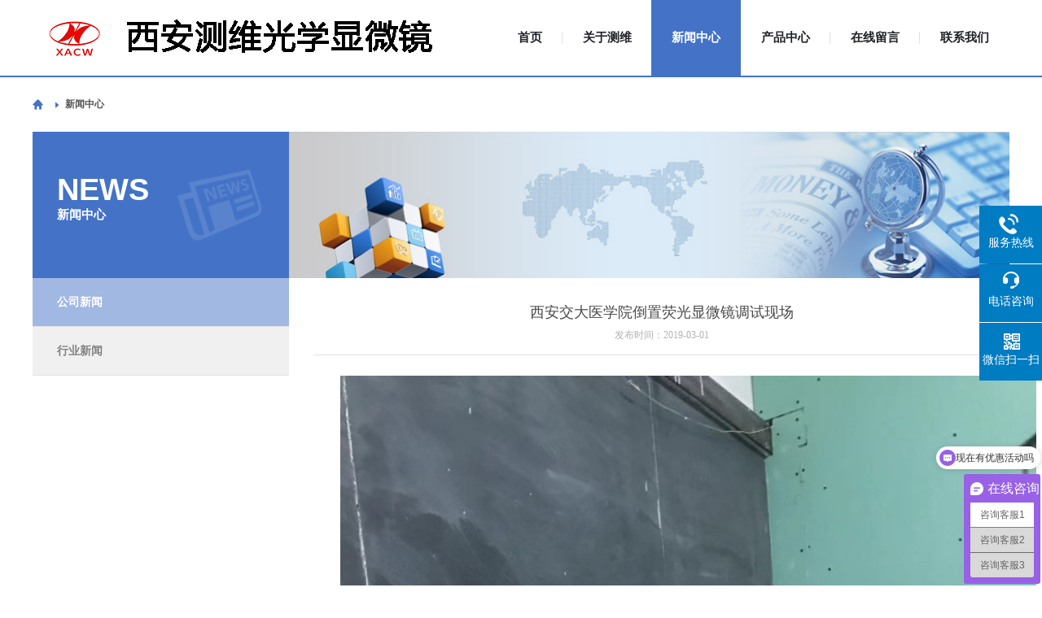

--- FILE ---
content_type: text/html; charset=utf-8
request_url: http://www.xacewei.com/news-show.php?id=42&a=2&cid=7
body_size: 3129
content:
<!DOCTYPE html>
<html lang="en">
<head>
    <meta charset="UTF-8">
    <title>西安交大医学院倒置荧光显微镜调试现场-显微镜-西安显微镜-金相显微镜-光学显微镜-西安测维光电技术有限公司</title>
    <meta http-equiv="X-UA-Compatible" content="IE=edge,Chrome=1"/>
    <meta http-equiv="X-UA-Compatible" content="IE=9"/>
    <meta name="keywords" content="显微镜，西安显微镜,金相显微镜，偏光显微镜、荧光显微镜、生物显微镜、磨抛机，切割机，镶嵌机"/>
    <meta name="description" content="西安测维光电是一家专业销售显微镜的厂家,包含金相显微镜、材料显微镜、生物显微镜等光学显微镜以及金相设备（抛光机，镶嵌机），硬度计等实验室仪器。"/>
    <link rel="stylesheet" href="tpl/css/amazeui.min.css"/>
    <link rel="stylesheet" href="tpl/css/swiper.min.css">
    <link rel="stylesheet" href="tpl/css/webnet.css">
    <script src="tpl/js/jquery-1.11.3.min.js"></script>
    <script src="tpl/js/jquery.SuperSlide.2.1.1.js"></script>
    <script type="text/javascript" src="tpl/js/amazeui.min.js"></script>
    <script src="tpl/js/js.js"></script>
    <script src="tpl/js/swiper.min.js"></script>

<!-- xacewei.com Baidu tongji analytics -->


</head>
<body>
<!--头部-->
<div class="N_header clearfix">
    <div class="_header">
        <div class="logo clearfix">
            <a href="/">
                <img src="/tpl/images/logo.png"/>
            </a>
        </div>
        <ul class="nav clearfix">
            <li class="nLi ">
                <a href="/">首页</a>
            </li>
            <li class="nLi ">
                <a href="about.php?a=1&id=1">关于测维</a>
                <ul class="sub">
                    <li><a href="about.php?a=1&id=1">公司介绍</a></li>
                    <li><a href="about.php?a=1&id=10">产品服务</a></li>
                </ul>
            </li>
            <li class="nLi on">
                <a href="news.php?a=2&cid=7">新闻中心</a>
                <ul class="sub">
                                            <li><a href="news.php?a=2&cid=7">公司新闻</a></li>
                                            <li><a href="news.php?a=2&cid=18">行业新闻</a></li>
                                    </ul>
            </li>
            <li class="nLi ">
                <a href="product.php?a=3&bid=5">产品中心</a>
                <ul class="sub">
                                            <li><a href="product.php?a=3&bid=5">生物显微镜</a></li>
                                            <li><a href="product.php?a=3&bid=8">金相显微镜</a></li>
                                            <li><a href="product.php?a=3&bid=6">荧光显微镜</a></li>
                                            <li><a href="product.php?a=3&bid=7">体视显微镜</a></li>
                                            <li><a href="product.php?a=3&bid=9">偏光显微镜</a></li>
                                            <li><a href="product.php?a=3&bid=34">光学计量仪器</a></li>
                                            <li><a href="product.php?a=3&bid=73">显微镜热台</a></li>
                                            <li><a href="product.php?a=3&bid=35">金相制样设备（镶嵌机、切割机、磨抛机）</a></li>
                                            <li><a href="product.php?a=3&bid=36">台式硬度计</a></li>
                                            <li><a href="product.php?a=3&bid=37">离心机、天平、糖度计</a></li>
                                    </ul>
            </li>
            <li class="nLi ">
                <a href="comment.php?a=4">在线留言</a>
            </li>
            <li class="nLi ">
                <a href="lianxi.php?a=5&id=2">联系我们</a>
            </li>
        </ul>
        <script>
            jQuery(".nav").slide({
                type: "menu",// 效果类型，针对菜单/导航而引入的参数（默认slide）
                titCell: ".nLi", //鼠标触发对象
                targetCell: ".sub", //titCell里面包含的要显示/消失的对象
                effect: "slideDown", //targetCell下拉效果
                delayTime: 300, //效果时间
                triggerTime: 0, //鼠标延迟触发时间（默认150）
                returnDefault: true //鼠标移走后返回默认状态，例如默认频道是“预告片”，鼠标移走后会返回“预告片”（默认false）
            });
        </script>
    </div>
</div>

<!--内页主体-->
<div class="section">
    <div class="section_top clearfix">
        <a href="javascript:;">新闻中心</a>
    </div>
    <div class="section_ifo clearfix">
        <div class="left">
            <div class="left_tit" style="background: url(tpl/images/t5.png) no-repeat center;background-size: 100% 100%">
                <h6>news</h6>
                <p>新闻中心</p>
            </div>
            <ul class="left_nav">
                                    <li class="on">
                        <a href="news.php?a=2&cid=7">公司新闻</a>
                    </li>
                                    <li >
                        <a href="news.php?a=2&cid=18">行业新闻</a>
                    </li>
                            </ul>
        </div>
        <div class="right">
            <div class="x_banner">
                <img src="./uploads/pic5b2a0b69dd60e.jpg"/>
            </div>
            <div class="n_news_info">
                <div class="n_news_tit">
                    <h6>西安交大医学院倒置荧光显微镜调试现场</h6>
                    <P>发布时间：2019-03-01</P>
                </div>
                <div class="n__news_ky">
                    <P style="text-indent: 2em"><img src="/uploads/kd/image/201811/20181107145304_97530.jpg" alt="" /><img src="/uploads/kd/image/201811/20181107145304_34119.jpg" alt="" /><img src="/uploads/kd/image/201811/20181107145304_43978.jpg" alt="" /><img src="/uploads/kd/image/201811/20181107145304_17556.jpg" alt="" /> </P>
                    <!-- <p style="text-align: center">
                        <img src="tpl/images/img5.png"/>
                        <img src="tpl/images/img6.png"/>
                    </p>
                    <P style="text-indent: 2em">公司主营产品：生物显微镜、体视显微镜、金相显微镜、偏光显微镜、荧光显微镜、相差显微镜、工具显微镜、测量显微镜、金相设备、硬度计、离心机、折光仪等。</P> -->
                </div>
                <div class="n__news_next clearfix">
                    <P class="p1">上一篇：<a href="#"><a href="news-show.php?id=44&a=2&cid=7">四川南充调试正置金相LW300LJT现场</a></a> </P>
                    <P class="p2">下一篇：<a href="#"><a href="news-show.php?id=41&a=2&cid=7">工具显微镜和立式光学计调试现场</a></a> </P>
                </div>
            </div>

        </div>
    </div>
</div>


<!--底部-->
<div class="footer">

    <div class="_footer clearfix">

        <div class="footer_a">

            <a href="/" class="logo"> <img src="./uploads/pic5d26e96e3a130.png"/> </a>

          

        </div>

        <div class="footer_b">

            <h6>联系我们/CONTACT US</h6>

            <p>029-86685133 &nbsp;&nbsp;&nbsp;</p>

            <p>13891853675&nbsp;&nbsp;&nbsp;15091835132&nbsp;&nbsp;&nbsp;15291572455</p>

            <p>王经理</p>

            <p>xiancewei@163.com</p>

            <p>陕西省西安市经开区凤城二路22号海璟国际A座18楼（赛格电脑城楼上）</p>

        </div>

        <div class="footer_d clearfix">

            <img src="./uploads/pic65f4098c66170.jpg"/>

            <div>

                <P>扫一扫</P>

                <span>关注二维码</span>

            </div>

        </div>

    </div>

</div>



<!--bottom-->

<div class="bottom">

    <span>西安测维光电</span>

    <span>版权所有 &nbsp;<a href="http://beian.miit.gov.cn/" target="_blank">陕ICP备18010779号-1</a></span>

    

</div>


<!--右侧漂浮 begin-->
<div class="client-2"> 
    <ul id="client-2"> 
      <!--<li class="my-kefu-qq"> 
       <div class="my-kefu-main"> 
        <div class="my-kefu-left"><a class="online-contact-btn" href="http://wpa.qq.com/msgrd?v=3&amp;uin=&amp;site=qq&amp;menu=yes" target="_blank"><i></i><p>QQ咨询</p></a></div> <div class="my-kefu-right"></div> 
       </div>
      </li> -->
      <li class="my-kefu-tel"> 
       <div class="my-kefu-tel-main"> 
        <div class="my-kefu-left"><i></i><p>服务热线</p></div> 
        <a  href="tel:13891853675" class="my-kefu-tel-right"><span>13891853675</span></a> 
       </div>
      </li> 
      <li class="my-kefu-liuyan"> 
       <div class="my-kefu-tel-main"> 
       <!-- <div class="my-kefu-left"><a onclick="ChatBoxClickGXH()" href="#" target="_self" rel="nofollow"><i></i><p>电话咨询：</p></a></div> -->
		<div class="my-kefu-left"><i></i><p>电话咨询</p></div> 
		<a  href="tel:029-86685133" class="my-kefu-tel-right"><span>029-86685133</span></a> 
        <!--<div class="my-kefu-right"></div> -->
       </div>
      </li> 
      <li class="my-kefu-weixin"> 
       <div class="my-kefu-main"> 
        <div class="my-kefu-left"><i></i><p> 微信扫一扫 </p> </div> 
        <div class="my-kefu-right"> </div> 
        <div class="my-kefu-weixin-pic"><img src="./uploads/pic65f4098c66170.jpg"> </div> 
       </div>
      </li> 
      <li class="my-kefu-ftop"> 
       <div class="my-kefu-main"> 
        <div class="my-kefu-left"><a><i></i><p>返回顶部</p></a> </div> 
        <div class="my-kefu-right"> </div> 
       </div>
      </li> 
    </ul> 
</div>
<!--右侧漂浮 end-->
<script type="text/javascript" src="tpl/js/pt_js.js"></script>


<script>
var _hmt = _hmt || [];
(function() {
  var hm = document.createElement("script");
  hm.src = "https://hm.baidu.com/hm.js?5cfcd80f4e1a38fc3c7f02b567a7d164";
  var s = document.getElementsByTagName("script")[0]; 
  s.parentNode.insertBefore(hm, s);
})();
</script>
</body>

</html>

--- FILE ---
content_type: text/css
request_url: http://www.xacewei.com/tpl/css/amazeui.min.css
body_size: 46624
content:
/*! Amaze UI v2.7.2 | by Amaze UI Team | (c) 2016 AllMobilize, Inc. | Licensed under MIT | 2016-08-17T16:17:24+0800 */
*, :after, :before {
    -webkit-box-sizing: border-box;
    box-sizing: border-box
}

body, html {
    min-height: 100%
}

html {
    -ms-text-size-adjust: 100%;
    -webkit-text-size-adjust: 100%
}

body {
    margin: 0
}

article, aside, details, figcaption, figure, footer, header, hgroup, main, menu, nav, section, summary {
    display: block
}

audio, canvas, progress, video {
    display: inline-block;
    vertical-align: baseline
}

audio:not([controls]) {
    display: none;
    height: 0
}

[hidden], script, template {
    display: none
}

a {
    background-color: transparent
}

a:focus {
    outline: thin dotted
}

a:active, a:hover {
    outline: 0
}

a, ins {
    text-decoration: none
}

abbr[title] {
    border-bottom: 1px dotted
}

b, strong {
    font-weight: 700
}

pre {
    white-space: pre-wrap
}

q {
    quotes: "\201C" "\201D" "\2018" "\2019"
}

small {
    font-size: 80%
}

sub, sup {
    font-size: 75%;
    line-height: 0;
    position: relative;
    vertical-align: baseline
}

sup {
    top: -.5em
}

sub {
    bottom: -.25em
}

img {
    -webkit-box-sizing: border-box;
    box-sizing: border-box;
    vertical-align: middle;
    border: 0
}

svg:not(:root) {
    overflow: hidden
}

figure {
    margin: 0
}

code, kbd, pre, samp {
    font-family: Monaco, Menlo, Consolas, "Courier New", FontAwesome, monospace;
    font-size: 1em
}

fieldset {
    border: 1px solid silver;
    margin: 0 2px;
    padding: .35em .625em .75em
}

legend {
    border: 0;
    padding: 0
}

button, input, optgroup, select, textarea {
    color: inherit;
    font: inherit;
    margin: 0
}

button {
    overflow: visible
}

button, input {
    line-height: normal
}

button, select {
    text-transform: none
}

button, html input[type=button], input[type=reset], input[type=submit] {
    -webkit-appearance: button;
    cursor: pointer
}

input[type=checkbox], input[type=radio] {
    cursor: pointer;
    padding: 0;
    -webkit-box-sizing: border-box;
    box-sizing: border-box
}

button[disabled], html input[disabled] {
    cursor: default
}

button::-moz-focus-inner, input::-moz-focus-inner {
    border: 0;
    padding: 0
}

input[type=number]::-webkit-inner-spin-button, input[type=number]::-webkit-outer-spin-button {
    height: auto
}

input[type=search] {
    -webkit-appearance: textfield;
    -webkit-box-sizing: content-box;
    box-sizing: content-box
}

input[type=search]::-webkit-search-cancel-button, input[type=search]::-webkit-search-decoration {
    -webkit-appearance: none
}

textarea {
    overflow: auto;
    vertical-align: top;
    resize: vertical
}

optgroup {
    font-weight: 700
}

table {
    border-collapse: collapse;
    border-spacing: 0
}

td, th {
    padding: 0
}

html {
    font-size: 10px;
    -webkit-tap-highlight-color: rgba(0, 0, 0, 0)
}

body, button, input, select, textarea {
    text-rendering: optimizeLegibility;
    -webkit-font-smoothing: antialiased;
    -moz-osx-font-smoothing: grayscale;
    -moz-font-feature-settings: "liga", "kern"
}

@media only screen and (max-width: 640px) {
    body {
        word-wrap: break-word;
        -webkit-hyphens: auto;
        -ms-hyphens: auto;
        -moz-hyphens: auto;
        hyphens: auto
    }
}

a {
    color: #0e90d2
}

ins {
    background: #ffa;
    color: #333
}

mark {
    background: #ffa;
    color: #333
}

abbr[title], dfn[title] {
    cursor: help
}

dfn[title] {
    border-bottom: 1px dotted;
    font-style: normal
}

address, blockquote, dl, fieldset, figure, hr, ol, p, pre, ul {
    margin: 0 0 1.6rem 0
}

* + address, * + blockquote, * + dl, * + fieldset, * + figure, * + hr, * + ol, * + p, * + pre, * + ul {
    margin-top: 1.6rem
}

h1, h2, h3, h4, h5, h6 {
    margin: 0 0 1.6rem 0;
    font-weight: 600;
    font-size: 100%
}

h1 {
    font-size: 1.5em
}

h2 {
    font-size: 16px
}

* + h1, * + h2, * + h3, * + h4, * + h5, * + h6 {
    margin-top: 2em
}

ol, ul {
    padding-left: 2em
}

ol > li > ol, ol > li > ul, ul > li > ol, ul > li > ul {
    margin: 1em 0
}

dt {
    font-weight: 700
}

dt + dd {
    margin-top: .5em
}

dd {
    margin-left: 0
}

dd + dt {
    margin-top: 1em
}

hr {
    display: block;
    padding: 0;
    border: 0;
    height: 0;
    border-top: 1px solid #eee;
    -webkit-box-sizing: content-box;
    box-sizing: content-box
}

address {
    font-style: normal
}

blockquote {
    padding-top: 5px;
    padding-bottom: 5px;
    padding-left: 15px;
    border-left: 4px solid #ddd;
    font-family: Georgia, "Times New Roman", Times, Kai, "Kaiti SC", KaiTi, BiauKai, FontAwesome, serif
}

blockquote small {
    display: block;
    color: #999;
    font-family: "Segoe UI", "Lucida Grande", Helvetica, Arial, "Microsoft YaHei", FreeSans, Arimo, "Droid Sans", "wenquanyi micro hei", "Hiragino Sans GB", "Hiragino Sans GB W3", FontAwesome, sans-serif;
    text-align: right
}

blockquote p:last-of-type {
    margin-bottom: 0
}

iframe {
    border: 0
}

button, input:not([type=radio]):not([type=checkbox]), select {
    vertical-align: middle
}

.am-scrollbar-measure {
    width: 100px;
    height: 100px;
    overflow: scroll;
    position: absolute;
    top: -9999px
}

.am-container {
    -webkit-box-sizing: border-box;
    box-sizing: border-box;
    margin-left: auto;
    margin-right: auto;
    padding-left: 1rem;
    padding-right: 1rem;
    width: 100%;
    max-width: 1000px
}

.am-container:after, .am-container:before {
    content: " ";
    display: table
}

.am-container:after {
    clear: both
}

@media only screen and (min-width: 641px) {
    .am-container {
        padding-left: 1.5rem;
        padding-right: 1.5rem
    }
}

.am-container > .am-g {
    width: auto;
    margin-left: -1rem;
    margin-right: -1rem
}

@media only screen and (min-width: 641px) {
    .am-container > .am-g {
        margin-left: -1.5rem;
        margin-right: -1.5rem
    }
}

.am-g {
    margin: 0 auto;
    width: 100%
}

.am-g:after, .am-g:before {
    content: " ";
    display: table
}

.am-g:after {
    clear: both
}

.am-g .am-g {
    margin-left: -1rem;
    margin-right: -1rem;
    width: auto
}

.am-g .am-g.am-g-collapse {
    margin-left: 0;
    margin-right: 0;
    width: auto
}

@media only screen and (min-width: 641px) {
    .am-g .am-g {
        margin-left: -1.5rem;
        margin-right: -1.5rem
    }
}

.am-g.am-g-collapse .am-g {
    margin-left: 0;
    margin-right: 0
}

.am-g-collapse [class*=am-u-] {
    padding-left: 0;
    padding-right: 0
}

.am-g-fixed {
    max-width: 1000px
}

[class*=am-u-] {
    width: 100%;
    padding-left: 1rem;
    padding-right: 1rem;
    float: left;
    position: relative
}

[class*=am-u-] + [class*=am-u-]:last-child {
    float: right
}

[class*=am-u-] + [class*=am-u-].am-u-end {
    float: left
}

@media only screen and (min-width: 641px) {
    [class*=am-u-] {
        padding-left: 1.5rem;
        padding-right: 1.5rem
    }
}

[class*=am-u-pull-] {
    left: auto
}

[class*=am-u-push-] {
    right: auto
}

@media only screen {
    .am-u-sm-1 {
        width: 8.33333333%
    }

    .am-u-sm-2 {
        width: 16.66666667%
    }

    .am-u-sm-3 {
        width: 25%
    }

    .am-u-sm-4 {
        width: 33.33333333%
    }

    .am-u-sm-5 {
        width: 41.66666667%
    }

    .am-u-sm-6 {
        width: 50%
    }

    .am-u-sm-7 {
        width: 58.33333333%
    }

    .am-u-sm-8 {
        width: 66.66666667%
    }

    .am-u-sm-9 {
        width: 75%
    }

    .am-u-sm-10 {
        width: 83.33333333%
    }

    .am-u-sm-11 {
        width: 91.66666667%
    }

    .am-u-sm-12 {
        width: 100%
    }

    .am-u-sm-pull-0 {
        right: 0
    }

    .am-u-sm-pull-1 {
        right: 8.33333333%
    }

    .am-u-sm-pull-2 {
        right: 16.66666667%
    }

    .am-u-sm-pull-3 {
        right: 25%
    }

    .am-u-sm-pull-4 {
        right: 33.33333333%
    }

    .am-u-sm-pull-5 {
        right: 41.66666667%
    }

    .am-u-sm-pull-6 {
        right: 50%
    }

    .am-u-sm-pull-7 {
        right: 58.33333333%
    }

    .am-u-sm-pull-8 {
        right: 66.66666667%
    }

    .am-u-sm-pull-9 {
        right: 75%
    }

    .am-u-sm-pull-10 {
        right: 83.33333333%
    }

    .am-u-sm-pull-11 {
        right: 91.66666667%
    }

    .am-u-sm-push-0 {
        left: 0
    }

    .am-u-sm-push-1 {
        left: 8.33333333%
    }

    .am-u-sm-push-2 {
        left: 16.66666667%
    }

    .am-u-sm-push-3 {
        left: 25%
    }

    .am-u-sm-push-4 {
        left: 33.33333333%
    }

    .am-u-sm-push-5 {
        left: 41.66666667%
    }

    .am-u-sm-push-6 {
        left: 50%
    }

    .am-u-sm-push-7 {
        left: 58.33333333%
    }

    .am-u-sm-push-8 {
        left: 66.66666667%
    }

    .am-u-sm-push-9 {
        left: 75%
    }

    .am-u-sm-push-10 {
        left: 83.33333333%
    }

    .am-u-sm-push-11 {
        left: 91.66666667%
    }

    .am-u-sm-offset-0 {
        margin-left: 0
    }

    .am-u-sm-offset-1 {
        margin-left: 8.33333333%
    }

    .am-u-sm-offset-2 {
        margin-left: 16.66666667%
    }

    .am-u-sm-offset-3 {
        margin-left: 25%
    }

    .am-u-sm-offset-4 {
        margin-left: 33.33333333%
    }

    .am-u-sm-offset-5 {
        margin-left: 41.66666667%
    }

    .am-u-sm-offset-6 {
        margin-left: 50%
    }

    .am-u-sm-offset-7 {
        margin-left: 58.33333333%
    }

    .am-u-sm-offset-8 {
        margin-left: 66.66666667%
    }

    .am-u-sm-offset-9 {
        margin-left: 75%
    }

    .am-u-sm-offset-10 {
        margin-left: 83.33333333%
    }

    .am-u-sm-offset-11 {
        margin-left: 91.66666667%
    }

    .am-u-sm-reset-order {
        margin-left: 0;
        margin-right: 0;
        left: auto;
        right: auto;
        float: left
    }

    [class*=am-u-].am-u-sm-centered {
        margin-left: auto;
        margin-right: auto;
        float: none
    }

    [class*=am-u-].am-u-sm-centered:last-child {
        float: none
    }

    [class*=am-u-].am-u-sm-uncentered {
        margin-left: 0;
        margin-right: 0;
        float: left
    }

    [class*=am-u-].am-u-sm-uncentered:last-child {
        float: left
    }
}

@media only screen and (min-width: 641px) {
    .am-u-md-1 {
        width: 8.33333333%
    }

    .am-u-md-2 {
        width: 16.66666667%
    }

    .am-u-md-3 {
        width: 25%
    }

    .am-u-md-4 {
        width: 33.33333333%
    }

    .am-u-md-5 {
        width: 41.66666667%
    }

    .am-u-md-6 {
        width: 50%
    }

    .am-u-md-7 {
        width: 58.33333333%
    }

    .am-u-md-8 {
        width: 66.66666667%
    }

    .am-u-md-9 {
        width: 75%
    }

    .am-u-md-10 {
        width: 83.33333333%
    }

    .am-u-md-11 {
        width: 91.66666667%
    }

    .am-u-md-12 {
        width: 100%
    }

    .am-u-md-pull-0 {
        right: 0
    }

    .am-u-md-pull-1 {
        right: 8.33333333%
    }

    .am-u-md-pull-2 {
        right: 16.66666667%
    }

    .am-u-md-pull-3 {
        right: 25%
    }

    .am-u-md-pull-4 {
        right: 33.33333333%
    }

    .am-u-md-pull-5 {
        right: 41.66666667%
    }

    .am-u-md-pull-6 {
        right: 50%
    }

    .am-u-md-pull-7 {
        right: 58.33333333%
    }

    .am-u-md-pull-8 {
        right: 66.66666667%
    }

    .am-u-md-pull-9 {
        right: 75%
    }

    .am-u-md-pull-10 {
        right: 83.33333333%
    }

    .am-u-md-pull-11 {
        right: 91.66666667%
    }

    .am-u-md-push-0 {
        left: 0
    }

    .am-u-md-push-1 {
        left: 8.33333333%
    }

    .am-u-md-push-2 {
        left: 16.66666667%
    }

    .am-u-md-push-3 {
        left: 25%
    }

    .am-u-md-push-4 {
        left: 33.33333333%
    }

    .am-u-md-push-5 {
        left: 41.66666667%
    }

    .am-u-md-push-6 {
        left: 50%
    }

    .am-u-md-push-7 {
        left: 58.33333333%
    }

    .am-u-md-push-8 {
        left: 66.66666667%
    }

    .am-u-md-push-9 {
        left: 75%
    }

    .am-u-md-push-10 {
        left: 83.33333333%
    }

    .am-u-md-push-11 {
        left: 91.66666667%
    }

    .am-u-md-offset-0 {
        margin-left: 0
    }

    .am-u-md-offset-1 {
        margin-left: 8.33333333%
    }

    .am-u-md-offset-2 {
        margin-left: 16.66666667%
    }

    .am-u-md-offset-3 {
        margin-left: 25%
    }

    .am-u-md-offset-4 {
        margin-left: 33.33333333%
    }

    .am-u-md-offset-5 {
        margin-left: 41.66666667%
    }

    .am-u-md-offset-6 {
        margin-left: 50%
    }

    .am-u-md-offset-7 {
        margin-left: 58.33333333%
    }

    .am-u-md-offset-8 {
        margin-left: 66.66666667%
    }

    .am-u-md-offset-9 {
        margin-left: 75%
    }

    .am-u-md-offset-10 {
        margin-left: 83.33333333%
    }

    .am-u-md-offset-11 {
        margin-left: 91.66666667%
    }

    .am-u-md-reset-order {
        margin-left: 0;
        margin-right: 0;
        left: auto;
        right: auto;
        float: left
    }

    [class*=am-u-].am-u-md-centered {
        margin-left: auto;
        margin-right: auto;
        float: none
    }

    [class*=am-u-].am-u-md-centered:last-child {
        float: none
    }

    [class*=am-u-].am-u-md-uncentered {
        margin-left: 0;
        margin-right: 0;
        float: left
    }

    [class*=am-u-].am-u-md-uncentered:last-child {
        float: left
    }
}

@media only screen and (min-width: 1025px) {
    .am-u-lg-1 {
        width: 8.33333333%
    }

    .am-u-lg-2 {
        width: 16.66666667%
    }

    .am-u-lg-3 {
        width: 25%
    }

    .am-u-lg-4 {
        width: 33.33333333%
    }

    .am-u-lg-5 {
        width: 41.66666667%
    }

    .am-u-lg-6 {
        width: 50%
    }

    .am-u-lg-7 {
        width: 58.33333333%
    }

    .am-u-lg-8 {
        width: 66.66666667%
    }

    .am-u-lg-9 {
        width: 75%
    }

    .am-u-lg-10 {
        width: 83.33333333%
    }

    .am-u-lg-11 {
        width: 91.66666667%
    }

    .am-u-lg-12 {
        width: 100%
    }

    .am-u-lg-pull-0 {
        right: 0
    }

    .am-u-lg-pull-1 {
        right: 8.33333333%
    }

    .am-u-lg-pull-2 {
        right: 16.66666667%
    }

    .am-u-lg-pull-3 {
        right: 25%
    }

    .am-u-lg-pull-4 {
        right: 33.33333333%
    }

    .am-u-lg-pull-5 {
        right: 41.66666667%
    }

    .am-u-lg-pull-6 {
        right: 50%
    }

    .am-u-lg-pull-7 {
        right: 58.33333333%
    }

    .am-u-lg-pull-8 {
        right: 66.66666667%
    }

    .am-u-lg-pull-9 {
        right: 75%
    }

    .am-u-lg-pull-10 {
        right: 83.33333333%
    }

    .am-u-lg-pull-11 {
        right: 91.66666667%
    }

    .am-u-lg-push-0 {
        left: 0
    }

    .am-u-lg-push-1 {
        left: 8.33333333%
    }

    .am-u-lg-push-2 {
        left: 16.66666667%
    }

    .am-u-lg-push-3 {
        left: 25%
    }

    .am-u-lg-push-4 {
        left: 33.33333333%
    }

    .am-u-lg-push-5 {
        left: 41.66666667%
    }

    .am-u-lg-push-6 {
        left: 50%
    }

    .am-u-lg-push-7 {
        left: 58.33333333%
    }

    .am-u-lg-push-8 {
        left: 66.66666667%
    }

    .am-u-lg-push-9 {
        left: 75%
    }

    .am-u-lg-push-10 {
        left: 83.33333333%
    }

    .am-u-lg-push-11 {
        left: 91.66666667%
    }

    .am-u-lg-offset-0 {
        margin-left: 0
    }

    .am-u-lg-offset-1 {
        margin-left: 8.33333333%
    }

    .am-u-lg-offset-2 {
        margin-left: 16.66666667%
    }

    .am-u-lg-offset-3 {
        margin-left: 25%
    }

    .am-u-lg-offset-4 {
        margin-left: 33.33333333%
    }

    .am-u-lg-offset-5 {
        margin-left: 41.66666667%
    }

    .am-u-lg-offset-6 {
        margin-left: 50%
    }

    .am-u-lg-offset-7 {
        margin-left: 58.33333333%
    }

    .am-u-lg-offset-8 {
        margin-left: 66.66666667%
    }

    .am-u-lg-offset-9 {
        margin-left: 75%
    }

    .am-u-lg-offset-10 {
        margin-left: 83.33333333%
    }

    .am-u-lg-offset-11 {
        margin-left: 91.66666667%
    }

    .am-u-lg-reset-order {
        margin-left: 0;
        margin-right: 0;
        left: auto;
        right: auto;
        float: left
    }

    [class*=am-u-].am-u-lg-centered {
        margin-left: auto;
        margin-right: auto;
        float: none
    }

    [class*=am-u-].am-u-lg-centered:last-child {
        float: none
    }

    [class*=am-u-].am-u-lg-uncentered {
        margin-left: 0;
        margin-right: 0;
        float: left
    }

    [class*=am-u-].am-u-lg-uncentered:last-child {
        float: left
    }
}

[class*=am-avg-] {
    display: block;
    padding: 0;
    margin: 0;
    list-style: none
}

[class*=am-avg-]:after, [class*=am-avg-]:before {
    content: " ";
    display: table
}

[class*=am-avg-]:after {
    clear: both
}

[class*=am-avg-] > li {
    display: block;
    height: auto;
    float: left
}

@media only screen {
    .am-avg-sm-1 > li {
        width: 100%
    }

    .am-avg-sm-1 > li:nth-of-type(n) {
        clear: none
    }

    .am-avg-sm-1 > li:nth-of-type(1n+1) {
        clear: both
    }

    .am-avg-sm-2 > li {
        width: 50%
    }

    .am-avg-sm-2 > li:nth-of-type(n) {
        clear: none
    }

    .am-avg-sm-2 > li:nth-of-type(2n+1) {
        clear: both
    }

    .am-avg-sm-3 > li {
        width: 33.33333333%
    }

    .am-avg-sm-3 > li:nth-of-type(n) {
        clear: none
    }

    .am-avg-sm-3 > li:nth-of-type(3n+1) {
        clear: both
    }

    .am-avg-sm-4 > li {
        width: 25%
    }

    .am-avg-sm-4 > li:nth-of-type(n) {
        clear: none
    }

    .am-avg-sm-4 > li:nth-of-type(4n+1) {
        clear: both
    }

    .am-avg-sm-5 > li {
        width: 20%
    }

    .am-avg-sm-5 > li:nth-of-type(n) {
        clear: none
    }

    .am-avg-sm-5 > li:nth-of-type(5n+1) {
        clear: both
    }

    .am-avg-sm-6 > li {
        width: 16.66666667%
    }

    .am-avg-sm-6 > li:nth-of-type(n) {
        clear: none
    }

    .am-avg-sm-6 > li:nth-of-type(6n+1) {
        clear: both
    }

    .am-avg-sm-7 > li {
        width: 14.28571429%
    }

    .am-avg-sm-7 > li:nth-of-type(n) {
        clear: none
    }

    .am-avg-sm-7 > li:nth-of-type(7n+1) {
        clear: both
    }

    .am-avg-sm-8 > li {
        width: 12.5%
    }

    .am-avg-sm-8 > li:nth-of-type(n) {
        clear: none
    }

    .am-avg-sm-8 > li:nth-of-type(8n+1) {
        clear: both
    }

    .am-avg-sm-9 > li {
        width: 11.11111111%
    }

    .am-avg-sm-9 > li:nth-of-type(n) {
        clear: none
    }

    .am-avg-sm-9 > li:nth-of-type(9n+1) {
        clear: both
    }

    .am-avg-sm-10 > li {
        width: 10%
    }

    .am-avg-sm-10 > li:nth-of-type(n) {
        clear: none
    }

    .am-avg-sm-10 > li:nth-of-type(10n+1) {
        clear: both
    }

    .am-avg-sm-11 > li {
        width: 9.09090909%
    }

    .am-avg-sm-11 > li:nth-of-type(n) {
        clear: none
    }

    .am-avg-sm-11 > li:nth-of-type(11n+1) {
        clear: both
    }

    .am-avg-sm-12 > li {
        width: 8.33333333%
    }

    .am-avg-sm-12 > li:nth-of-type(n) {
        clear: none
    }

    .am-avg-sm-12 > li:nth-of-type(12n+1) {
        clear: both
    }
}

@media only screen and (min-width: 641px) {
    .am-avg-md-1 > li {
        width: 100%
    }

    .am-avg-md-1 > li:nth-of-type(n) {
        clear: none
    }

    .am-avg-md-1 > li:nth-of-type(1n+1) {
        clear: both
    }

    .am-avg-md-2 > li {
        width: 50%
    }

    .am-avg-md-2 > li:nth-of-type(n) {
        clear: none
    }

    .am-avg-md-2 > li:nth-of-type(2n+1) {
        clear: both
    }

    .am-avg-md-3 > li {
        width: 33.33333333%
    }

    .am-avg-md-3 > li:nth-of-type(n) {
        clear: none
    }

    .am-avg-md-3 > li:nth-of-type(3n+1) {
        clear: both
    }

    .am-avg-md-4 > li {
        width: 25%
    }

    .am-avg-md-4 > li:nth-of-type(n) {
        clear: none
    }

    .am-avg-md-4 > li:nth-of-type(4n+1) {
        clear: both
    }

    .am-avg-md-5 > li {
        width: 20%
    }

    .am-avg-md-5 > li:nth-of-type(n) {
        clear: none
    }

    .am-avg-md-5 > li:nth-of-type(5n+1) {
        clear: both
    }

    .am-avg-md-6 > li {
        width: 16.66666667%
    }

    .am-avg-md-6 > li:nth-of-type(n) {
        clear: none
    }

    .am-avg-md-6 > li:nth-of-type(6n+1) {
        clear: both
    }

    .am-avg-md-7 > li {
        width: 14.28571429%
    }

    .am-avg-md-7 > li:nth-of-type(n) {
        clear: none
    }

    .am-avg-md-7 > li:nth-of-type(7n+1) {
        clear: both
    }

    .am-avg-md-8 > li {
        width: 12.5%
    }

    .am-avg-md-8 > li:nth-of-type(n) {
        clear: none
    }

    .am-avg-md-8 > li:nth-of-type(8n+1) {
        clear: both
    }

    .am-avg-md-9 > li {
        width: 11.11111111%
    }

    .am-avg-md-9 > li:nth-of-type(n) {
        clear: none
    }

    .am-avg-md-9 > li:nth-of-type(9n+1) {
        clear: both
    }

    .am-avg-md-10 > li {
        width: 10%
    }

    .am-avg-md-10 > li:nth-of-type(n) {
        clear: none
    }

    .am-avg-md-10 > li:nth-of-type(10n+1) {
        clear: both
    }

    .am-avg-md-11 > li {
        width: 9.09090909%
    }

    .am-avg-md-11 > li:nth-of-type(n) {
        clear: none
    }

    .am-avg-md-11 > li:nth-of-type(11n+1) {
        clear: both
    }

    .am-avg-md-12 > li {
        width: 8.33333333%
    }

    .am-avg-md-12 > li:nth-of-type(n) {
        clear: none
    }

    .am-avg-md-12 > li:nth-of-type(12n+1) {
        clear: both
    }
}

@media only screen and (min-width: 1025px) {
    .am-avg-lg-1 > li {
        width: 100%
    }

    .am-avg-lg-1 > li:nth-of-type(n) {
        clear: none
    }

    .am-avg-lg-1 > li:nth-of-type(1n+1) {
        clear: both
    }

    .am-avg-lg-2 > li {
        width: 50%
    }

    .am-avg-lg-2 > li:nth-of-type(n) {
        clear: none
    }

    .am-avg-lg-2 > li:nth-of-type(2n+1) {
        clear: both
    }

    .am-avg-lg-3 > li {
        width: 33.33333333%
    }

    .am-avg-lg-3 > li:nth-of-type(n) {
        clear: none
    }

    .am-avg-lg-3 > li:nth-of-type(3n+1) {
        clear: both
    }

    .am-avg-lg-4 > li {
        width: 25%
    }

    .am-avg-lg-4 > li:nth-of-type(n) {
        clear: none
    }

    .am-avg-lg-4 > li:nth-of-type(4n+1) {
        clear: both
    }

    .am-avg-lg-5 > li {
        width: 20%
    }

    .am-avg-lg-5 > li:nth-of-type(n) {
        clear: none
    }

    .am-avg-lg-5 > li:nth-of-type(5n+1) {
        clear: both
    }

    .am-avg-lg-6 > li {
        width: 16.66666667%
    }

    .am-avg-lg-6 > li:nth-of-type(n) {
        clear: none
    }

    .am-avg-lg-6 > li:nth-of-type(6n+1) {
        clear: both
    }

    .am-avg-lg-7 > li {
        width: 14.28571429%
    }

    .am-avg-lg-7 > li:nth-of-type(n) {
        clear: none
    }

    .am-avg-lg-7 > li:nth-of-type(7n+1) {
        clear: both
    }

    .am-avg-lg-8 > li {
        width: 12.5%
    }

    .am-avg-lg-8 > li:nth-of-type(n) {
        clear: none
    }

    .am-avg-lg-8 > li:nth-of-type(8n+1) {
        clear: both
    }

    .am-avg-lg-9 > li {
        width: 11.11111111%
    }

    .am-avg-lg-9 > li:nth-of-type(n) {
        clear: none
    }

    .am-avg-lg-9 > li:nth-of-type(9n+1) {
        clear: both
    }

    .am-avg-lg-10 > li {
        width: 10%
    }

    .am-avg-lg-10 > li:nth-of-type(n) {
        clear: none
    }

    .am-avg-lg-10 > li:nth-of-type(10n+1) {
        clear: both
    }

    .am-avg-lg-11 > li {
        width: 9.09090909%
    }

    .am-avg-lg-11 > li:nth-of-type(n) {
        clear: none
    }

    .am-avg-lg-11 > li:nth-of-type(11n+1) {
        clear: both
    }

    .am-avg-lg-12 > li {
        width: 8.33333333%
    }

    .am-avg-lg-12 > li:nth-of-type(n) {
        clear: none
    }

    .am-avg-lg-12 > li:nth-of-type(12n+1) {
        clear: both
    }
}

code, kbd, pre, samp {
    font-family: Monaco, Menlo, Consolas, "Courier New", FontAwesome, monospace
}

code {
    padding: 2px 4px;
    font-size: 1.3rem;
    color: #c7254e;
    background-color: #f8f8f8;
    white-space: nowrap;
    border-radius: 0
}

pre {
    display: block;
    padding: 1rem;
    margin: 1rem 0;
    font-size: 1.3rem;
    line-height: 1.6;
    word-break: break-all;
    word-wrap: break-word;
    color: #555;
    background-color: #f8f8f8;
    border: 1px solid #dedede;
    border-radius: 0
}

pre code {
    padding: 0;
    font-size: inherit;
    color: inherit;
    white-space: pre-wrap;
    background-color: transparent;
    border-radius: 0
}

.am-pre-scrollable {
    max-height: 24rem;
    overflow-y: scroll
}

.am-btn {
    display: inline-block;
    margin-bottom: 0;
    padding: .5em 1em;
    vertical-align: middle;
    font-size: 1.6rem;
    font-weight: 400;
    line-height: 1.2;
    text-align: center;
    white-space: nowrap;
    background-image: none;
    border: 1px solid transparent;
    border-radius: 0;
    cursor: pointer;
    outline: 0;
    -webkit-appearance: none;
    -webkit-user-select: none;
    -moz-user-select: none;
    -ms-user-select: none;
    user-select: none;
    -webkit-transition: background-color .3s ease-out, border-color .3s ease-out;
    transition: background-color .3s ease-out, border-color .3s ease-out
}

.am-btn:active:focus, .am-btn:focus {
    outline: thin dotted;
    outline: 1px auto -webkit-focus-ring-color;
    outline-offset: -2px
}

.am-btn:focus, .am-btn:hover {
    color: #444;
    text-decoration: none
}

.am-btn.am-active, .am-btn:active {
    background-image: none;
    -webkit-box-shadow: inset 0 3px 5px rgba(0, 0, 0, .15);
    box-shadow: inset 0 3px 5px rgba(0, 0, 0, .15)
}

.am-btn.am-disabled, .am-btn[disabled], fieldset[disabled] .am-btn {
    pointer-events: none;
    border-color: transparent;
    cursor: not-allowed;
    opacity: .45;
    -webkit-box-shadow: none;
    box-shadow: none
}

.am-btn.am-round {
    border-radius: 1000px
}

.am-btn.am-radius {
    border-radius: 2px
}

.am-btn-default {
    color: #444;
    background-color: #e6e6e6;
    border-color: #e6e6e6
}

a.am-btn-default:visited {
    color: #444
}

.am-btn-default.am-active, .am-btn-default:active, .am-btn-default:focus, .am-btn-default:hover, .am-dropdown.am-active .am-btn-default.am-dropdown-toggle {
    color: #444;
    border-color: #c7c7c7
}

.am-btn-default:focus, .am-btn-default:hover {
    background-color: #d4d4d4
}

.am-btn-default.am-active, .am-btn-default:active, .am-dropdown.am-active .am-btn-default.am-dropdown-toggle {
    background-image: none;
    background-color: #c2c2c2
}

.am-btn-default.am-disabled, .am-btn-default.am-disabled.am-active, .am-btn-default.am-disabled:active, .am-btn-default.am-disabled:focus, .am-btn-default.am-disabled:hover, .am-btn-default[disabled], .am-btn-default[disabled].am-active, .am-btn-default[disabled]:active, .am-btn-default[disabled]:focus, .am-btn-default[disabled]:hover, fieldset[disabled] .am-btn-default, fieldset[disabled] .am-btn-default.am-active, fieldset[disabled] .am-btn-default:active, fieldset[disabled] .am-btn-default:focus, fieldset[disabled] .am-btn-default:hover {
    background-color: #e6e6e6;
    border-color: #e6e6e6
}

.am-btn-group .am-btn-default, .am-btn-group-stacked .am-btn-default {
    border-color: #d9d9d9
}

.am-btn-primary {
    color: #fff;
    background-color: #0e90d2;
    border-color: #0e90d2
}

a.am-btn-primary:visited {
    color: #fff
}

.am-btn-primary.am-active, .am-btn-primary:active, .am-btn-primary:focus, .am-btn-primary:hover, .am-dropdown.am-active .am-btn-primary.am-dropdown-toggle {
    color: #fff;
    border-color: #0a6999
}

.am-btn-primary:focus, .am-btn-primary:hover {
    background-color: #0c79b1
}

.am-btn-primary.am-active, .am-btn-primary:active, .am-dropdown.am-active .am-btn-primary.am-dropdown-toggle {
    background-image: none;
    background-color: #0a628f
}

.am-btn-primary.am-disabled, .am-btn-primary.am-disabled.am-active, .am-btn-primary.am-disabled:active, .am-btn-primary.am-disabled:focus, .am-btn-primary.am-disabled:hover, .am-btn-primary[disabled], .am-btn-primary[disabled].am-active, .am-btn-primary[disabled]:active, .am-btn-primary[disabled]:focus, .am-btn-primary[disabled]:hover, fieldset[disabled] .am-btn-primary, fieldset[disabled] .am-btn-primary.am-active, fieldset[disabled] .am-btn-primary:active, fieldset[disabled] .am-btn-primary:focus, fieldset[disabled] .am-btn-primary:hover {
    background-color: #0e90d2;
    border-color: #0e90d2
}

.am-btn-group .am-btn-primary, .am-btn-group-stacked .am-btn-primary {
    border-color: #0c80ba
}

.am-btn-secondary {
    color: #fff;
    background-color: #3bb4f2;
    border-color: #3bb4f2
}

a.am-btn-secondary:visited {
    color: #fff
}

.am-btn-secondary.am-active, .am-btn-secondary:active, .am-btn-secondary:focus, .am-btn-secondary:hover, .am-dropdown.am-active .am-btn-secondary.am-dropdown-toggle {
    color: #fff;
    border-color: #0f9ae0
}

.am-btn-secondary:focus, .am-btn-secondary:hover {
    background-color: #19a7f0
}

.am-btn-secondary.am-active, .am-btn-secondary:active, .am-dropdown.am-active .am-btn-secondary.am-dropdown-toggle {
    background-image: none;
    background-color: #0e93d7
}

.am-btn-secondary.am-disabled, .am-btn-secondary.am-disabled.am-active, .am-btn-secondary.am-disabled:active, .am-btn-secondary.am-disabled:focus, .am-btn-secondary.am-disabled:hover, .am-btn-secondary[disabled], .am-btn-secondary[disabled].am-active, .am-btn-secondary[disabled]:active, .am-btn-secondary[disabled]:focus, .am-btn-secondary[disabled]:hover, fieldset[disabled] .am-btn-secondary, fieldset[disabled] .am-btn-secondary.am-active, fieldset[disabled] .am-btn-secondary:active, fieldset[disabled] .am-btn-secondary:focus, fieldset[disabled] .am-btn-secondary:hover {
    background-color: #3bb4f2;
    border-color: #3bb4f2
}

.am-btn-group .am-btn-secondary, .am-btn-group-stacked .am-btn-secondary {
    border-color: #23abf0
}

.am-btn-warning {
    color: #fff;
    background-color: #F37B1D;
    border-color: #F37B1D
}

a.am-btn-warning:visited {
    color: #fff
}

.am-btn-warning.am-active, .am-btn-warning:active, .am-btn-warning:focus, .am-btn-warning:hover, .am-dropdown.am-active .am-btn-warning.am-dropdown-toggle {
    color: #fff;
    border-color: #c85e0b
}

.am-btn-warning:focus, .am-btn-warning:hover {
    background-color: #e0690c
}

.am-btn-warning.am-active, .am-btn-warning:active, .am-dropdown.am-active .am-btn-warning.am-dropdown-toggle {
    background-image: none;
    background-color: #be590a
}

.am-btn-warning.am-disabled, .am-btn-warning.am-disabled.am-active, .am-btn-warning.am-disabled:active, .am-btn-warning.am-disabled:focus, .am-btn-warning.am-disabled:hover, .am-btn-warning[disabled], .am-btn-warning[disabled].am-active, .am-btn-warning[disabled]:active, .am-btn-warning[disabled]:focus, .am-btn-warning[disabled]:hover, fieldset[disabled] .am-btn-warning, fieldset[disabled] .am-btn-warning.am-active, fieldset[disabled] .am-btn-warning:active, fieldset[disabled] .am-btn-warning:focus, fieldset[disabled] .am-btn-warning:hover {
    background-color: #F37B1D;
    border-color: #F37B1D
}

.am-btn-group .am-btn-warning, .am-btn-group-stacked .am-btn-warning {
    border-color: #ea6e0c
}

.am-btn-danger {
    color: #fff;
    background-color: #dd514c;
    border-color: #dd514c
}

a.am-btn-danger:visited {
    color: #fff
}

.am-btn-danger.am-active, .am-btn-danger:active, .am-btn-danger:focus, .am-btn-danger:hover, .am-dropdown.am-active .am-btn-danger.am-dropdown-toggle {
    color: #fff;
    border-color: #c62b26
}

.am-btn-danger:focus, .am-btn-danger:hover {
    background-color: #d7342e
}

.am-btn-danger.am-active, .am-btn-danger:active, .am-dropdown.am-active .am-btn-danger.am-dropdown-toggle {
    background-image: none;
    background-color: #be2924
}

.am-btn-danger.am-disabled, .am-btn-danger.am-disabled.am-active, .am-btn-danger.am-disabled:active, .am-btn-danger.am-disabled:focus, .am-btn-danger.am-disabled:hover, .am-btn-danger[disabled], .am-btn-danger[disabled].am-active, .am-btn-danger[disabled]:active, .am-btn-danger[disabled]:focus, .am-btn-danger[disabled]:hover, fieldset[disabled] .am-btn-danger, fieldset[disabled] .am-btn-danger.am-active, fieldset[disabled] .am-btn-danger:active, fieldset[disabled] .am-btn-danger:focus, fieldset[disabled] .am-btn-danger:hover {
    background-color: #dd514c;
    border-color: #dd514c
}

.am-btn-group .am-btn-danger, .am-btn-group-stacked .am-btn-danger {
    border-color: #d93c37
}

.am-btn-success {
    color: #fff;
    background-color: #5eb95e;
    border-color: #5eb95e
}

a.am-btn-success:visited {
    color: #fff
}

.am-btn-success.am-active, .am-btn-success:active, .am-btn-success:focus, .am-btn-success:hover, .am-dropdown.am-active .am-btn-success.am-dropdown-toggle {
    color: #fff;
    border-color: #429842
}

.am-btn-success:focus, .am-btn-success:hover {
    background-color: #4aaa4a
}

.am-btn-success.am-active, .am-btn-success:active, .am-dropdown.am-active .am-btn-success.am-dropdown-toggle {
    background-image: none;
    background-color: #3f913f
}

.am-btn-success.am-disabled, .am-btn-success.am-disabled.am-active, .am-btn-success.am-disabled:active, .am-btn-success.am-disabled:focus, .am-btn-success.am-disabled:hover, .am-btn-success[disabled], .am-btn-success[disabled].am-active, .am-btn-success[disabled]:active, .am-btn-success[disabled]:focus, .am-btn-success[disabled]:hover, fieldset[disabled] .am-btn-success, fieldset[disabled] .am-btn-success.am-active, fieldset[disabled] .am-btn-success:active, fieldset[disabled] .am-btn-success:focus, fieldset[disabled] .am-btn-success:hover {
    background-color: #5eb95e;
    border-color: #5eb95e
}

.am-btn-group .am-btn-success, .am-btn-group-stacked .am-btn-success {
    border-color: #4db14d
}

.am-btn-link {
    color: #0e90d2;
    font-weight: 400;
    cursor: pointer;
    border-radius: 0
}

.am-btn-link, .am-btn-link:active, .am-btn-link[disabled], fieldset[disabled] .am-btn-link {
    background-color: transparent;
    -webkit-box-shadow: none;
    box-shadow: none
}

.am-btn-link, .am-btn-link:active, .am-btn-link:focus, .am-btn-link:hover {
    border-color: transparent
}

.am-btn-link:focus, .am-btn-link:hover {
    color: #095f8a;
    text-decoration: underline;
    background-color: transparent
}

.am-btn-link[disabled]:focus, .am-btn-link[disabled]:hover, fieldset[disabled] .am-btn-link:focus, fieldset[disabled] .am-btn-link:hover {
    color: #999;
    text-decoration: none
}

.am-btn-xs {
    font-size: 1.2rem
}

.am-btn-sm {
    font-size: 1.4rem
}

.am-btn-lg {
    font-size: 1.8rem
}

.am-btn-xl {
    font-size: 2rem
}

.am-btn-block {
    display: block;
    width: 100%;
    padding-left: 0;
    padding-right: 0
}

.am-btn-block + .am-btn-block {
    margin-top: 5px
}

input[type=button].am-btn-block, input[type=reset].am-btn-block, input[type=submit].am-btn-block {
    width: 100%
}

.am-btn.am-btn-loading .am-icon-spin {
    margin-right: 5px
}

table {
    max-width: 100%;
    background-color: transparent;
    empty-cells: show
}

table code {
    white-space: normal
}

th {
    text-align: left
}

.am-table {
    width: 100%;
    margin-bottom: 1.6rem;
    border-spacing: 0;
    border-collapse: separate
}

.am-table > tbody > tr > td, .am-table > tbody > tr > th, .am-table > tfoot > tr > td, .am-table > tfoot > tr > th, .am-table > thead > tr > td, .am-table > thead > tr > th {
    padding: .7rem;
    line-height: 1.6;
    vertical-align: top;
    border-top: 1px solid #ddd
}

.am-table > thead > tr > th {
    vertical-align: bottom;
    border-bottom: 1px solid #ddd
}

.am-table > caption + thead > tr:first-child > td, .am-table > caption + thead > tr:first-child > th, .am-table > colgroup + thead > tr:first-child > td, .am-table > colgroup + thead > tr:first-child > th, .am-table > thead:first-child > tr:first-child > td, .am-table > thead:first-child > tr:first-child > th {
    border-top: 0
}

.am-table > tbody + tbody tr:first-child td {
    border-top: 2px solid #ddd
}

.am-table-bordered {
    border: 1px solid #ddd;
    border-left: none
}

.am-table-bordered > tbody > tr > td, .am-table-bordered > tbody > tr > th, .am-table-bordered > tfoot > tr > td, .am-table-bordered > tfoot > tr > th, .am-table-bordered > thead > tr > td, .am-table-bordered > thead > tr > th {
    border-left: 1px solid #ddd
}

.am-table-bordered > tbody > tr:first-child > td, .am-table-bordered > tbody > tr:first-child > th {
    border-top: none
}

.am-table-bordered > thead + tbody > tr:first-child > td, .am-table-bordered > thead + tbody > tr:first-child > th {
    border-top: 1px solid #ddd
}

.am-table-radius {
    border: 1px solid #ddd;
    border-radius: 2px
}

.am-table-radius > thead > tr:first-child > td:first-child, .am-table-radius > thead > tr:first-child > th:first-child {
    border-top-left-radius: 2px;
    border-left: none
}

.am-table-radius > thead > tr:first-child > td:last-child, .am-table-radius > thead > tr:first-child > th:last-child {
    border-top-right-radius: 2px;
    border-right: none
}

.am-table-radius > tbody > tr > td:first-child, .am-table-radius > tbody > tr > th:first-child {
    border-left: none
}

.am-table-radius > tbody > tr > td:last-child, .am-table-radius > tbody > tr > th:last-child {
    border-right: none
}

.am-table-radius > tbody > tr:last-child > td, .am-table-radius > tbody > tr:last-child > th {
    border-bottom: none
}

.am-table-radius > tbody > tr:last-child > td:first-child, .am-table-radius > tbody > tr:last-child > th:first-child {
    border-bottom-left-radius: 2px
}

.am-table-radius > tbody > tr:last-child > td:last-child, .am-table-radius > tbody > tr:last-child > th:last-child {
    border-bottom-right-radius: 2px
}

.am-table-striped > tbody > tr:nth-child(odd) > td, .am-table-striped > tbody > tr:nth-child(odd) > th {
    background-color: #f9f9f9
}

.am-table-hover > tbody > tr:hover > td, .am-table-hover > tbody > tr:hover > th {
    background-color: #e9e9e9
}

.am-table-compact > tbody > tr > td, .am-table-compact > tbody > tr > th, .am-table-compact > tfoot > tr > td, .am-table-compact > tfoot > tr > th, .am-table-compact > thead > tr > td, .am-table-compact > thead > tr > th {
    padding: .4rem
}

.am-table-centered > tbody > tr > td, .am-table-centered > tbody > tr > th, .am-table-centered > tfoot > tr > td, .am-table-centered > tfoot > tr > th, .am-table-centered > thead > tr > td, .am-table-centered > thead > tr > th {
    text-align: center
}

.am-table > tbody > tr.am-active > td, .am-table > tbody > tr.am-active > th, .am-table > tbody > tr > td.am-active, .am-table > tbody > tr > th.am-active, .am-table > tfoot > tr.am-active > td, .am-table > tfoot > tr.am-active > th, .am-table > tfoot > tr > td.am-active, .am-table > tfoot > tr > th.am-active, .am-table > thead > tr.am-active > td, .am-table > thead > tr.am-active > th, .am-table > thead > tr > td.am-active, .am-table > thead > tr > th.am-active {
    background-color: #ffd
}

.am-table > tbody > tr.am-disabled > td, .am-table > tbody > tr.am-disabled > th, .am-table > tbody > tr > td.am-disabled, .am-table > tbody > tr > th.am-disabled, .am-table > tfoot > tr.am-disabled > td, .am-table > tfoot > tr.am-disabled > th, .am-table > tfoot > tr > td.am-disabled, .am-table > tfoot > tr > th.am-disabled, .am-table > thead > tr.am-disabled > td, .am-table > thead > tr.am-disabled > th, .am-table > thead > tr > td.am-disabled, .am-table > thead > tr > th.am-disabled {
    color: #999
}

.am-table > tbody > tr.am-primary > td, .am-table > tbody > tr.am-primary > th, .am-table > tbody > tr > td.am-primary, .am-table > tbody > tr > th.am-primary, .am-table > tfoot > tr.am-primary > td, .am-table > tfoot > tr.am-primary > th, .am-table > tfoot > tr > td.am-primary, .am-table > tfoot > tr > th.am-primary, .am-table > thead > tr.am-primary > td, .am-table > thead > tr.am-primary > th, .am-table > thead > tr > td.am-primary, .am-table > thead > tr > th.am-primary {
    color: #0b76ac;
    background-color: rgba(14, 144, 210, .115)
}

.am-table > tbody > tr.am-success > td, .am-table > tbody > tr.am-success > th, .am-table > tbody > tr > td.am-success, .am-table > tbody > tr > th.am-success, .am-table > tfoot > tr.am-success > td, .am-table > tfoot > tr.am-success > th, .am-table > tfoot > tr > td.am-success, .am-table > tfoot > tr > th.am-success, .am-table > thead > tr.am-success > td, .am-table > thead > tr.am-success > th, .am-table > thead > tr > td.am-success, .am-table > thead > tr > th.am-success {
    color: #5eb95e;
    background-color: rgba(94, 185, 94, .115)
}

.am-table > tbody > tr.am-warning > td, .am-table > tbody > tr.am-warning > th, .am-table > tbody > tr > td.am-warning, .am-table > tbody > tr > th.am-warning, .am-table > tfoot > tr.am-warning > td, .am-table > tfoot > tr.am-warning > th, .am-table > tfoot > tr > td.am-warning, .am-table > tfoot > tr > th.am-warning, .am-table > thead > tr.am-warning > td, .am-table > thead > tr.am-warning > th, .am-table > thead > tr > td.am-warning, .am-table > thead > tr > th.am-warning {
    color: #F37B1D;
    background-color: rgba(243, 123, 29, .115)
}

.am-table > tbody > tr.am-danger > td, .am-table > tbody > tr.am-danger > th, .am-table > tbody > tr > td.am-danger, .am-table > tbody > tr > th.am-danger, .am-table > tfoot > tr.am-danger > td, .am-table > tfoot > tr.am-danger > th, .am-table > tfoot > tr > td.am-danger, .am-table > tfoot > tr > th.am-danger, .am-table > thead > tr.am-danger > td, .am-table > thead > tr.am-danger > th, .am-table > thead > tr > td.am-danger, .am-table > thead > tr > th.am-danger {
    color: #dd514c;
    background-color: rgba(221, 81, 76, .115)
}

fieldset {
    border: none
}

legend {
    display: block;
    width: 100%;
    margin-bottom: 2rem;
    font-size: 2rem;
    line-height: inherit;
    color: #333;
    border-bottom: 1px solid #e5e5e5;
    padding-bottom: .5rem
}

label {
    display: inline-block;
    margin-bottom: 5px;
    font-weight: 700
}

input[type=search] {
    -webkit-box-sizing: border-box;
    box-sizing: border-box
}

input[type=checkbox], input[type=radio] {
    margin: 4px 0 0;
    margin-top: 1px \9;
    line-height: normal
}

input[type=file] {
    display: block
}

select[multiple], select[size] {
    height: auto
}

select optgroup {
    font-size: inherit;
    font-style: inherit;
    font-family: inherit
}

input[type=checkbox]:focus, input[type=file]:focus, input[type=radio]:focus {
    outline: thin dotted;
    outline: 1px auto -webkit-focus-ring-color;
    outline-offset: -2px
}

input[type=number]::-webkit-inner-spin-button, input[type=number]::-webkit-outer-spin-button {
    height: auto
}

output {
    display: block;
    padding-top: 1.6rem;
    font-size: 1.6rem;
    line-height: 1.6;
    color: #555;
    vertical-align: middle
}

.am-form input[type=number], .am-form input[type=search], .am-form input[type=text], .am-form input[type=password], .am-form input[type=datetime], .am-form input[type=datetime-local], .am-form input[type=date], .am-form input[type=month], .am-form input[type=time], .am-form input[type=week], .am-form input[type=email], .am-form input[type=url], .am-form input[type=tel], .am-form input[type=color], .am-form select, .am-form textarea, .am-form-field {
    display: block;
    width: 100%;
    padding: .5em;
    font-size: 1.6rem;
    line-height: 1.2;
    color: #555;
    vertical-align: middle;
    background-color: #fff;
    background-image: none;
    border: 1px solid #ccc;
    border-radius: 0;
    -webkit-appearance: none;
    -webkit-transition: border-color .15s ease-in-out, -webkit-box-shadow .15s ease-in-out;
    transition: border-color .15s ease-in-out, -webkit-box-shadow .15s ease-in-out;
    transition: border-color .15s ease-in-out, box-shadow .15s ease-in-out;
    transition: border-color .15s ease-in-out, box-shadow .15s ease-in-out, -webkit-box-shadow .15s ease-in-out
}

.am-form input[type=number]:focus, .am-form input[type=search]:focus, .am-form input[type=text]:focus, .am-form input[type=password]:focus, .am-form input[type=datetime]:focus, .am-form input[type=datetime-local]:focus, .am-form input[type=date]:focus, .am-form input[type=month]:focus, .am-form input[type=time]:focus, .am-form input[type=week]:focus, .am-form input[type=email]:focus, .am-form input[type=url]:focus, .am-form input[type=tel]:focus, .am-form input[type=color]:focus, .am-form select:focus, .am-form textarea:focus, .am-form-field:focus {
    outline: 0
}

.am-form input[type=number]:focus, .am-form input[type=search]:focus, .am-form input[type=text]:focus, .am-form input[type=password]:focus, .am-form input[type=datetime]:focus, .am-form input[type=datetime-local]:focus, .am-form input[type=date]:focus, .am-form input[type=month]:focus, .am-form input[type=time]:focus, .am-form input[type=week]:focus, .am-form input[type=email]:focus, .am-form input[type=url]:focus, .am-form input[type=tel]:focus, .am-form input[type=color]:focus, .am-form select:focus, .am-form textarea:focus, .am-form-field:focus {
    background-color: #fefffe;
    border-color: #3bb4f2;
    outline: 0;
    -webkit-box-shadow: inset 0 1px 1px rgba(0, 0, 0, .075), 0 0 5px rgba(59, 180, 242, .3);
    box-shadow: inset 0 1px 1px rgba(0, 0, 0, .075), 0 0 5px rgba(59, 180, 242, .3)
}

.am-form input[type=number]::-webkit-input-placeholder, .am-form input[type=search]::-webkit-input-placeholder, .am-form input[type=text]::-webkit-input-placeholder, .am-form input[type=password]::-webkit-input-placeholder, .am-form input[type=datetime]::-webkit-input-placeholder, .am-form input[type=datetime-local]::-webkit-input-placeholder, .am-form input[type=date]::-webkit-input-placeholder, .am-form input[type=month]::-webkit-input-placeholder, .am-form input[type=time]::-webkit-input-placeholder, .am-form input[type=week]::-webkit-input-placeholder, .am-form input[type=email]::-webkit-input-placeholder, .am-form input[type=url]::-webkit-input-placeholder, .am-form input[type=tel]::-webkit-input-placeholder, .am-form input[type=color]::-webkit-input-placeholder, .am-form select::-webkit-input-placeholder, .am-form textarea::-webkit-input-placeholder, .am-form-field::-webkit-input-placeholder {
    color: #999
}

.am-form input[type=number]::-moz-placeholder, .am-form input[type=search]::-moz-placeholder, .am-form input[type=text]::-moz-placeholder, .am-form input[type=password]::-moz-placeholder, .am-form input[type=datetime]::-moz-placeholder, .am-form input[type=datetime-local]::-moz-placeholder, .am-form input[type=date]::-moz-placeholder, .am-form input[type=month]::-moz-placeholder, .am-form input[type=time]::-moz-placeholder, .am-form input[type=week]::-moz-placeholder, .am-form input[type=email]::-moz-placeholder, .am-form input[type=url]::-moz-placeholder, .am-form input[type=tel]::-moz-placeholder, .am-form input[type=color]::-moz-placeholder, .am-form select::-moz-placeholder, .am-form textarea::-moz-placeholder, .am-form-field::-moz-placeholder {
    color: #999
}

.am-form input[type=number]:-ms-input-placeholder, .am-form input[type=search]:-ms-input-placeholder, .am-form input[type=text]:-ms-input-placeholder, .am-form input[type=password]:-ms-input-placeholder, .am-form input[type=datetime]:-ms-input-placeholder, .am-form input[type=datetime-local]:-ms-input-placeholder, .am-form input[type=date]:-ms-input-placeholder, .am-form input[type=month]:-ms-input-placeholder, .am-form input[type=time]:-ms-input-placeholder, .am-form input[type=week]:-ms-input-placeholder, .am-form input[type=email]:-ms-input-placeholder, .am-form input[type=url]:-ms-input-placeholder, .am-form input[type=tel]:-ms-input-placeholder, .am-form input[type=color]:-ms-input-placeholder, .am-form select:-ms-input-placeholder, .am-form textarea:-ms-input-placeholder, .am-form-field:-ms-input-placeholder {
    color: #999
}

.am-form input[type=number]::placeholder, .am-form input[type=search]::placeholder, .am-form input[type=text]::placeholder, .am-form input[type=password]::placeholder, .am-form input[type=datetime]::placeholder, .am-form input[type=datetime-local]::placeholder, .am-form input[type=date]::placeholder, .am-form input[type=month]::placeholder, .am-form input[type=time]::placeholder, .am-form input[type=week]::placeholder, .am-form input[type=email]::placeholder, .am-form input[type=url]::placeholder, .am-form input[type=tel]::placeholder, .am-form input[type=color]::placeholder, .am-form select::placeholder, .am-form textarea::placeholder, .am-form-field::placeholder {
    color: #999
}

.am-form input[type=number]::-moz-placeholder, .am-form input[type=search]::-moz-placeholder, .am-form input[type=text]::-moz-placeholder, .am-form input[type=password]::-moz-placeholder, .am-form input[type=datetime]::-moz-placeholder, .am-form input[type=datetime-local]::-moz-placeholder, .am-form input[type=date]::-moz-placeholder, .am-form input[type=month]::-moz-placeholder, .am-form input[type=time]::-moz-placeholder, .am-form input[type=week]::-moz-placeholder, .am-form input[type=email]::-moz-placeholder, .am-form input[type=url]::-moz-placeholder, .am-form input[type=tel]::-moz-placeholder, .am-form input[type=color]::-moz-placeholder, .am-form select::-moz-placeholder, .am-form textarea::-moz-placeholder, .am-form-field::-moz-placeholder {
    opacity: 1
}

.am-form input[type=number][disabled], .am-form input[type=number][readonly], .am-form input[type=search][disabled], .am-form input[type=search][readonly], .am-form input[type=text][disabled], .am-form input[type=text][readonly], .am-form input[type=password][disabled], .am-form input[type=password][readonly], .am-form input[type=datetime][disabled], .am-form input[type=datetime][readonly], .am-form input[type=datetime-local][disabled], .am-form input[type=datetime-local][readonly], .am-form input[type=date][disabled], .am-form input[type=date][readonly], .am-form input[type=month][disabled], .am-form input[type=month][readonly], .am-form input[type=time][disabled], .am-form input[type=time][readonly], .am-form input[type=week][disabled], .am-form input[type=week][readonly], .am-form input[type=email][disabled], .am-form input[type=email][readonly], .am-form input[type=url][disabled], .am-form input[type=url][readonly], .am-form input[type=tel][disabled], .am-form input[type=tel][readonly], .am-form input[type=color][disabled], .am-form input[type=color][readonly], .am-form select[disabled], .am-form select[readonly], .am-form textarea[disabled], .am-form textarea[readonly], .am-form-field[disabled], .am-form-field[readonly], fieldset[disabled] .am-form input[type=number], fieldset[disabled] .am-form input[type=search], fieldset[disabled] .am-form input[type=text], fieldset[disabled] .am-form input[type=password], fieldset[disabled] .am-form input[type=datetime], fieldset[disabled] .am-form input[type=datetime-local], fieldset[disabled] .am-form input[type=date], fieldset[disabled] .am-form input[type=month], fieldset[disabled] .am-form input[type=time], fieldset[disabled] .am-form input[type=week], fieldset[disabled] .am-form input[type=email], fieldset[disabled] .am-form input[type=url], fieldset[disabled] .am-form input[type=tel], fieldset[disabled] .am-form input[type=color], fieldset[disabled] .am-form select, fieldset[disabled] .am-form textarea, fieldset[disabled] .am-form-field {
    cursor: not-allowed;
    background-color: #eee
}

.am-form input[type=number].am-radius, .am-form input[type=search].am-radius, .am-form input[type=text].am-radius, .am-form input[type=password].am-radius, .am-form input[type=datetime].am-radius, .am-form input[type=datetime-local].am-radius, .am-form input[type=date].am-radius, .am-form input[type=month].am-radius, .am-form input[type=time].am-radius, .am-form input[type=week].am-radius, .am-form input[type=email].am-radius, .am-form input[type=url].am-radius, .am-form input[type=tel].am-radius, .am-form input[type=color].am-radius, .am-form select.am-radius, .am-form textarea.am-radius, .am-form-field.am-radius {
    border-radius: 2px
}

.am-form input[type=number].am-round, .am-form input[type=search].am-round, .am-form input[type=text].am-round, .am-form input[type=password].am-round, .am-form input[type=datetime].am-round, .am-form input[type=datetime-local].am-round, .am-form input[type=date].am-round, .am-form input[type=month].am-round, .am-form input[type=time].am-round, .am-form input[type=week].am-round, .am-form input[type=email].am-round, .am-form input[type=url].am-round, .am-form input[type=tel].am-round, .am-form input[type=color].am-round, .am-form select.am-round, .am-form textarea.am-round, .am-form-field.am-round {
    border-radius: 1000px
}

.am-form select[multiple], .am-form select[size], .am-form textarea {
    height: auto
}

.am-form select {
    -webkit-appearance: none !important;
    -moz-appearance: none !important;
    -webkit-border-radius: 0;
    background: #fff url([data-uri]) no-repeat 100% center
}

.am-form select[multiple=multiple] {
    background-image: none
}

.am-form input[type=datetime-local], .am-form input[type=date], input[type=datetime-local].am-form-field, input[type=date].am-form-field {
    height: 37px
}

.am-form input[type=datetime-local].am-input-sm, .am-form input[type=date].am-input-sm, input[type=datetime-local].am-form-field.am-input-sm, input[type=date].am-form-field.am-input-sm {
    height: 32px
}

.am-form input[type=datetime-local] .am-input-lg, .am-form input[type=date] .am-input-lg, input[type=datetime-local].am-form-field .am-input-lg, input[type=date].am-form-field .am-input-lg {
    height: 41px
}

.am-form-help {
    display: block;
    margin-top: 5px;
    margin-bottom: 10px;
    color: #999;
    font-size: 1.3rem
}

.am-form-group {
    margin-bottom: 1.5rem
}

.am-form-file {
    position: relative;
    overflow: hidden
}

.am-form-file input[type=file] {
    position: absolute;
    left: 0;
    top: 0;
    z-index: 1;
    width: 100%;
    opacity: 0;
    cursor: pointer;
    font-size: 50rem
}

.am-checkbox, .am-radio {
    display: block;
    min-height: 1.92rem;
    margin-top: 10px;
    margin-bottom: 10px;
    padding-left: 20px;
    vertical-align: middle
}

.am-checkbox label, .am-radio label {
    display: inline;
    margin-bottom: 0;
    font-weight: 400;
    cursor: pointer
}

.am-checkbox input[type=checkbox], .am-checkbox-inline input[type=checkbox], .am-radio input[type=radio], .am-radio-inline input[type=radio] {
    float: left;
    margin-left: -20px;
    outline: 0
}

.am-checkbox + .am-checkbox, .am-radio + .am-radio {
    margin-top: -5px
}

.am-checkbox-inline, .am-radio-inline {
    display: inline-block;
    padding-left: 20px;
    margin-bottom: 0;
    vertical-align: middle;
    font-weight: 400;
    cursor: pointer
}

.am-checkbox-inline + .am-checkbox-inline, .am-radio-inline + .am-radio-inline {
    margin-top: 0;
    margin-left: 10px
}

.am-checkbox-inline[disabled], .am-checkbox[disabled], .am-radio-inline[disabled], .am-radio[disabled], fieldset[disabled] .am-checkbox, fieldset[disabled] .am-checkbox-inline, fieldset[disabled] .am-radio, fieldset[disabled] .am-radio-inline, fieldset[disabled] input[type=checkbox], fieldset[disabled] input[type=radio], input[type=checkbox][disabled], input[type=radio][disabled] {
    cursor: not-allowed
}

.am-form-warning .am-checkbox, .am-form-warning .am-checkbox-inline, .am-form-warning .am-form-help, .am-form-warning .am-form-label, .am-form-warning .am-radio, .am-form-warning .am-radio-inline, .am-form-warning label {
    color: #F37B1D
}

.am-form-warning [class*=icon-] {
    color: #F37B1D
}

.am-form-warning .am-form-field {
    border-color: #F37B1D !important;
    -webkit-box-shadow: inset 0 1px 1px rgba(0, 0, 0, .075);
    box-shadow: inset 0 1px 1px rgba(0, 0, 0, .075)
}

.am-form-warning .am-form-field:focus {
    background-color: #fefffe;
    border-color: #d2620b;
    -webkit-box-shadow: inset 0 1px 1px rgba(0, 0, 0, .075), 0 0 5px #f8b47e !important;
    box-shadow: inset 0 1px 1px rgba(0, 0, 0, .075), 0 0 5px #f8b47e !important
}

.am-form-error .am-checkbox, .am-form-error .am-checkbox-inline, .am-form-error .am-form-help, .am-form-error .am-form-label, .am-form-error .am-radio, .am-form-error .am-radio-inline, .am-form-error label {
    color: #dd514c
}

.am-form-error [class*=icon-] {
    color: #dd514c
}

.am-field-error, .am-form-error .am-form-field {
    border-color: #dd514c !important;
    -webkit-box-shadow: inset 0 1px 1px rgba(0, 0, 0, .075);
    box-shadow: inset 0 1px 1px rgba(0, 0, 0, .075)
}

.am-field-error:focus, .am-form-error .am-form-field:focus {
    background-color: #fefffe;
    border-color: #cf2d27;
    -webkit-box-shadow: inset 0 1px 1px rgba(0, 0, 0, .075), 0 0 5px #eda4a2 !important;
    box-shadow: inset 0 1px 1px rgba(0, 0, 0, .075), 0 0 5px #eda4a2 !important
}

.am-form-success .am-checkbox, .am-form-success .am-checkbox-inline, .am-form-success .am-form-help, .am-form-success .am-form-label, .am-form-success .am-radio, .am-form-success .am-radio-inline, .am-form-success label {
    color: #5eb95e
}

.am-form-success [class*=icon-] {
    color: #5eb95e
}

.am-field-valid, .am-form-success .am-form-field {
    border-color: #5eb95e !important;
    -webkit-box-shadow: inset 0 1px 1px rgba(0, 0, 0, .075);
    box-shadow: inset 0 1px 1px rgba(0, 0, 0, .075)
}

.am-field-valid:focus, .am-form-success .am-form-field:focus {
    background-color: #fefffe;
    border-color: #459f45;
    -webkit-box-shadow: inset 0 1px 1px rgba(0, 0, 0, .075), 0 0 5px #a5d8a5 !important;
    box-shadow: inset 0 1px 1px rgba(0, 0, 0, .075), 0 0 5px #a5d8a5 !important
}

.am-form-horizontal .am-checkbox, .am-form-horizontal .am-checkbox-inline, .am-form-horizontal .am-form-label, .am-form-horizontal .am-radio, .am-form-horizontal .am-radio-inline {
    margin-top: 0;
    margin-bottom: 0;
    padding-top: .6em
}

.am-form-horizontal .am-form-group:after, .am-form-horizontal .am-form-group:before {
    content: " ";
    display: table
}

.am-form-horizontal .am-form-group:after {
    clear: both
}

@media only screen and (min-width: 641px) {
    .am-form-horizontal .am-form-label {
        text-align: right
    }
}

@media only screen and (min-width: 641px) {
    .am-form-inline .am-form-group {
        display: inline-block;
        margin-bottom: 0;
        vertical-align: middle
    }

    .am-form-inline .am-form-field {
        display: inline-block;
        width: auto;
        vertical-align: middle
    }

    .am-form-inline .am-input-group {
        display: inline-table;
        vertical-align: middle
    }

    .am-form-inline .am-input-group .am-form-label, .am-form-inline .am-input-group .am-input-group-btn, .am-form-inline .am-input-group .am-input-group-label {
        width: auto
    }

    .am-form-inline .am-input-group > .am-form-field {
        width: 100%
    }

    .am-form-inline .am-form-label {
        margin-bottom: 0;
        vertical-align: middle
    }

    .am-form-inline .am-checkbox, .am-form-inline .am-radio {
        display: inline-block;
        margin-top: 0;
        margin-bottom: 0;
        padding-left: 0;
        vertical-align: middle
    }

    .am-form-inline .am-checkbox input[type=checkbox], .am-form-inline .am-radio input[type=radio] {
        float: none;
        margin-left: 0
    }
}

.am-input-sm {
    font-size: 1.4rem !important
}

.am-input-lg {
    font-size: 1.8rem !important
}

.am-form-group-sm .am-checkbox, .am-form-group-sm .am-form-field, .am-form-group-sm .am-form-label, .am-form-group-sm .am-radio {
    font-size: 1.4rem !important
}

.am-form-group-lg .am-checkbox, .am-form-group-lg .am-form-field, .am-form-group-lg .am-form-label, .am-form-group-lg .am-radio {
    font-size: 1.8rem !important
}

.am-form-group-lg input[type=checkbox], .am-form-group-lg input[type=radio] {
    margin-top: 7px
}

.am-form-icon {
    position: relative
}

.am-form-icon .am-form-field {
    padding-left: 1.75em !important
}

.am-form-icon [class*=am-icon-] {
    position: absolute;
    left: .5em;
    top: 50%;
    display: block;
    margin-top: -.5em;
    line-height: 1;
    z-index: 2
}

.am-form-icon label ~ [class*=am-icon-] {
    top: 70%
}

.am-form-feedback {
    position: relative
}

.am-form-feedback .am-form-field {
    padding-left: .5em !important;
    padding-right: 1.75em !important
}

.am-form-feedback [class*=am-icon-] {
    right: .5em;
    left: auto
}

.am-form-horizontal .am-form-feedback [class*=am-icon-] {
    right: 1.6em
}

.am-form-set {
    margin-bottom: 1.5rem;
    padding: 0
}

.am-form-set > input {
    position: relative;
    top: -1px;
    border-radius: 0 !important
}

.am-form-set > input:focus {
    z-index: 2
}

.am-form-set > input:first-child {
    top: 1px;
    border-top-right-radius: 0 !important;
    border-top-left-radius: 0 !important
}

.am-form-set > input:last-child {
    top: -2px;
    border-bottom-right-radius: 0 !important;
    border-bottom-left-radius: 0 !important
}

.am-img-thumbnail {
    display: inline-block;
    max-width: 100%;
    height: auto;
    padding: 2px;
    line-height: 1.6;
    background-color: #fff;
    border: 1px solid #ddd;
    border-radius: 0;
    -webkit-transition: all .2s ease-in-out;
    transition: all .2s ease-in-out
}

.am-img-thumbnail.am-radius {
    border-radius: 2px
}

.am-img-responsive {
    display: block;
    max-width: 100%;
    height: auto
}

.am-nav {
    margin-bottom: 0;
    padding: 0;
    list-style: none
}

.am-nav:after, .am-nav:before {
    content: " ";
    display: table
}

.am-nav:after {
    clear: both
}

.am-nav > li {
    position: relative;
    display: block
}

.am-nav > li + li {
    margin-top: 5px
}

.am-nav > li + .am-nav-header {
    margin-top: 1em
}

.am-nav > li > a {
    position: relative;
    display: block;
    padding: .4em 1em;
    border-radius: 0
}

.am-nav > li > a:focus, .am-nav > li > a:hover {
    text-decoration: none;
    background-color: #eee
}

.am-nav > li.am-active > a, .am-nav > li.am-active > a:focus, .am-nav > li.am-active > a:hover {
    color: #fff;
    background-color: #0e90d2;
    cursor: default
}

.am-nav > li.am-disabled > a {
    color: #999
}

.am-nav > li.am-disabled > a:focus, .am-nav > li.am-disabled > a:hover {
    color: #999;
    text-decoration: none;
    background-color: transparent;
    cursor: not-allowed
}

.am-nav-header {
    padding: .4em 1em;
    text-transform: uppercase;
    font-weight: 700;
    font-size: 100%;
    color: #555
}

.am-nav-divider {
    margin: 15px 1em !important;
    border-top: 1px solid #ddd;
    -webkit-box-shadow: 0 1px 0 #fff;
    box-shadow: 0 1px 0 #fff
}

.am-nav-pills > li {
    float: left
}

.am-nav-pills > li + li {
    margin-left: 5px;
    margin-top: 0
}

.am-nav-tabs {
    border-bottom: 1px solid #ddd
}

.am-nav-tabs > li {
    float: left;
    margin-bottom: -1px
}

.am-nav-tabs > li + li {
    margin-top: 0
}

.am-nav-tabs > li > a {
    margin-right: 5px;
    line-height: 1.6;
    border: 1px solid transparent;
    border-radius: 0
}

.am-nav-tabs > li > a:hover {
    border-color: #eee #eee #ddd
}

.am-nav-tabs > li.am-active > a, .am-nav-tabs > li.am-active > a:focus, .am-nav-tabs > li.am-active > a:hover {
    color: #555;
    background-color: #fff;
    border: 1px solid #ddd;
    border-bottom-color: transparent;
    cursor: default
}

.am-nav-tabs.am-nav-justify {
    border-bottom: 0
}

.am-nav-tabs.am-nav-justify > li > a {
    margin-right: 0;
    border-bottom: 1px solid #ddd;
    border-radius: 0
}

.am-nav-tabs.am-nav-justify > .am-active > a, .am-nav-tabs.am-nav-justify > .am-active > a:focus, .am-nav-tabs.am-nav-justify > .am-active > a:hover {
    border-bottom-color: #fff
}

.am-nav-justify {
    width: 100%
}

.am-nav-justify > li {
    float: none;
    display: table-cell;
    width: 1%
}

.am-nav-justify > li > a {
    text-align: center;
    margin-bottom: 0
}

.lte9 .am-nav-justify > li {
    display: table-cell;
    width: 1%
}

.am-topbar {
    position: relative;
    min-height: 50px;
    margin-bottom: 1.6rem;
    background: #f8f8f8;
    border-width: 0 0 1px;
    border-style: solid;
    border-color: #ddd;
    color: #666
}

.am-topbar:after, .am-topbar:before {
    content: " ";
    display: table
}

.am-topbar:after {
    clear: both
}

.am-topbar a {
    color: #666
}

.am-topbar-brand {
    margin: 0
}

@media only screen and (min-width: 641px) {
    .am-topbar-brand {
        float: left
    }
}

.am-topbar-brand a:hover {
    color: #4d4d4d
}

.am-topbar-collapse {
    width: 100%;
    overflow-x: visible;
    padding: 10px;
    clear: both;
    -webkit-overflow-scrolling: touch
}

.am-topbar-collapse:after, .am-topbar-collapse:before {
    content: " ";
    display: table
}

.am-topbar-collapse:after {
    clear: both
}

.am-topbar-collapse.am-in {
    overflow-y: auto
}

@media only screen and (min-width: 641px) {
    .am-topbar-collapse {
        margin-top: 0;
        padding: 0;
        width: auto;
        clear: none
    }

    .am-topbar-collapse.am-collapse {
        display: block !important;
        height: auto !important;
        padding: 0;
        overflow: visible !important
    }

    .am-topbar-collapse.am-in {
        overflow-y: visible
    }
}

.am-topbar-brand {
    padding: 0 10px;
    float: left;
    font-size: 1.8rem;
    height: 50px;
    line-height: 50px
}

.am-topbar-toggle {
    position: relative;
    float: right;
    margin-right: 10px
}

@media only screen and (min-width: 641px) {
    .am-topbar-toggle {
        display: none
    }
}

@media only screen and (max-width: 640px) {
    .am-topbar-nav {
        margin-bottom: 8px
    }

    .am-topbar-nav > li {
        float: none
    }
}

@media only screen and (max-width: 640px) {
    .am-topbar-nav > li + li {
        margin-left: 0;
        margin-top: 5px
    }
}

@media only screen and (min-width: 641px) {
    .am-topbar-nav {
        float: left
    }

    .am-topbar-nav > li > a {
        position: relative;
        line-height: 50px;
        padding: 0 10px
    }

    .am-topbar-nav > li > a:after {
        position: absolute;
        left: 50%;
        margin-left: -7px;
        bottom: -1px;
        content: "";
        display: inline-block;
        width: 0;
        height: 0;
        vertical-align: middle;
        border-bottom: 7px solid #f8f8f8;
        border-right: 7px solid transparent;
        border-left: 7px solid transparent;
        border-top: 0 dotted;
        -webkit-transform: rotate(360deg);
        -ms-transform: rotate(360deg);
        transform: rotate(360deg);
        opacity: 0;
        -webkit-transition: opacity .1s;
        transition: opacity .1s
    }

    .am-topbar-nav > li > a:hover:after {
        opacity: 1;
        border-bottom-color: #666
    }

    .am-topbar-nav > li.am-dropdown > a:after {
        display: none
    }

    .am-topbar-nav > li.am-active > a, .am-topbar-nav > li.am-active > a:focus, .am-topbar-nav > li.am-active > a:hover {
        border-radius: 0;
        color: #0e90d2;
        background: 0 0
    }

    .am-topbar-nav > li.am-active > a:after {
        opacity: 1;
        border-bottom-color: #0e90d2
    }
}

@media only screen and (max-width: 640px) {
    .am-topbar-collapse .am-dropdown.am-active .am-dropdown-content {
        float: none;
        position: relative;
        width: 100%
    }
}

@media only screen and (min-width: 641px) {
    .am-topbar-left {
        float: left
    }

    .am-topbar-right {
        float: right;
        margin-right: 10px
    }
}

@media only screen and (max-width: 640px) {
    .am-topbar-form .am-form-group {
        margin-bottom: 5px
    }
}

@media only screen and (min-width: 641px) {
    .am-topbar-form {
        padding: 0 10px;
        margin-top: 8px
    }

    .am-topbar-form .am-form-group + .am-btn {
        margin-left: 5px
    }
}

.am-topbar-btn {
    margin-top: 8px
}

@media only screen and (max-width: 640px) {
    .am-topbar-collapse .am-btn, .am-topbar-collapse .am-topbar-btn {
        display: block;
        width: 100%
    }
}

.am-topbar-inverse {
    background-color: #0e90d2;
    border-color: #0b6fa2;
    color: #eee
}

.am-topbar-inverse a {
    color: #eee
}

.am-topbar-inverse .am-topbar-brand a {
    color: #fff
}

.am-topbar-inverse .am-topbar-brand a:focus, .am-topbar-inverse .am-topbar-brand a:hover {
    color: #fff;
    background-color: transparent
}

.am-topbar-inverse .am-topbar-nav > li > a {
    color: #eee
}

.am-topbar-inverse .am-topbar-nav > li > a:focus, .am-topbar-inverse .am-topbar-nav > li > a:hover {
    color: #fff;
    background-color: rgba(0, 0, 0, .05)
}

.am-topbar-inverse .am-topbar-nav > li > a:focus:after, .am-topbar-inverse .am-topbar-nav > li > a:hover:after {
    border-bottom-color: #0b6fa2
}

.am-topbar-inverse .am-topbar-nav > li > a:after {
    border-bottom-color: #0e90d2
}

.am-topbar-inverse .am-topbar-nav > li.am-active > a, .am-topbar-inverse .am-topbar-nav > li.am-active > a:focus, .am-topbar-inverse .am-topbar-nav > li.am-active > a:hover {
    color: #fff;
    background-color: rgba(0, 0, 0, .1)
}

.am-topbar-inverse .am-topbar-nav > li.am-active > a:after, .am-topbar-inverse .am-topbar-nav > li.am-active > a:focus:after, .am-topbar-inverse .am-topbar-nav > li.am-active > a:hover:after {
    border-bottom-color: #fff
}

.am-topbar-inverse .am-topbar-nav > li .disabled > a, .am-topbar-inverse .am-topbar-nav > li .disabled > a:focus, .am-topbar-inverse .am-topbar-nav > li .disabled > a:hover {
    color: #444;
    background-color: transparent
}

.am-topbar-fixed-bottom, .am-topbar-fixed-top {
    position: fixed;
    right: 0;
    left: 0;
    z-index: 1000;
    -webkit-transform: translate3d(0, 0, 0);
    transform: translate3d(0, 0, 0)
}

.am-topbar-fixed-top {
    top: 0
}

.am-topbar-fixed-bottom {
    bottom: 0;
    margin-bottom: 0;
    border-width: 1px 0 0
}

.am-with-topbar-fixed-top {
    padding-top: 51px
}

.am-with-topbar-fixed-bottom {
    padding-bottom: 51px
}

@media only screen and (max-width: 640px) {
    .am-topbar-fixed-bottom .am-topbar-collapse {
        position: absolute;
        bottom: 100%;
        margin-bottom: 1px;
        background-color: #f8f8f8
    }

    .am-topbar-fixed-bottom .am-topbar-collapse .am-dropdown-content:after, .am-topbar-fixed-bottom .am-topbar-collapse .am-dropdown-content:before {
        display: none
    }

    .am-topbar-fixed-bottom.am-topbar-inverse .am-topbar-collapse {
        background-color: #0e90d2
    }
}

.am-breadcrumb {
    padding: .7em .5em;
    margin-bottom: 2rem;
    list-style: none;
    background-color: transparent;
    border-radius: 0;
    font-size: 85%
}

.am-breadcrumb > li {
    display: inline-block
}

.am-breadcrumb > li [class*=am-icon-]:before {
    color: #999;
    margin-right: 5px
}

.am-breadcrumb > li + li:before {
    content: "\00bb\00a0";
    padding: 0 8px;
    color: #ccc
}

.am-breadcrumb > .am-active {
    color: #999
}

.am-breadcrumb-slash > li + li:before {
    content: "/\00a0"
}

.am-pagination {
    padding-left: 0;
    margin: 1.5rem 0;
    list-style: none;
    color: #999;
    text-align: left
}

.am-pagination:after, .am-pagination:before {
    content: " ";
    display: table
}

.am-pagination:after {
    clear: both
}

.am-pagination > li {
    display: inline-block
}

.am-pagination > li > a, .am-pagination > li > span {
    position: relative;
    display: block;
    padding: .5em 1em;
    text-decoration: none;
    line-height: 1.2;
    background-color: #fff;
    border: 1px solid #ddd;
    border-radius: 0;
    margin-bottom: 5px;
    margin-right: 5px
}

.am-pagination > li:last-child > a, .am-pagination > li:last-child > span {
    margin-right: 0
}

.am-pagination > li > a:focus, .am-pagination > li > a:hover, .am-pagination > li > span:focus, .am-pagination > li > span:hover {
    background-color: #eee
}

.am-pagination > .am-active > a, .am-pagination > .am-active > a:focus, .am-pagination > .am-active > a:hover, .am-pagination > .am-active > span, .am-pagination > .am-active > span:focus, .am-pagination > .am-active > span:hover {
    z-index: 2;
    color: #fff;
    background-color: #0e90d2;
    border-color: #0e90d2;
    cursor: default
}

.am-pagination > .am-disabled > a, .am-pagination > .am-disabled > a:focus, .am-pagination > .am-disabled > a:hover, .am-pagination > .am-disabled > span, .am-pagination > .am-disabled > span:focus, .am-pagination > .am-disabled > span:hover {
    color: #999;
    background-color: #fff;
    border-color: #ddd;
    cursor: not-allowed;
    pointer-events: none
}

.am-pagination .am-pagination-prev {
    float: left
}

.am-pagination .am-pagination-prev a {
    border-radius: 0
}

.am-pagination .am-pagination-next {
    float: right
}

.am-pagination .am-pagination-next a {
    border-radius: 0
}

.am-pagination-centered {
    text-align: center
}

.am-pagination-right {
    text-align: right
}

[class*=am-animation-] {
    -webkit-animation-duration: .5s;
    animation-duration: .5s;
    -webkit-animation-timing-function: ease-out;
    animation-timing-function: ease-out;
    -webkit-animation-fill-mode: both;
    animation-fill-mode: both
}

@media screen {
    .cssanimations [data-am-scrollspy*=animation] {
        opacity: 0
    }
}

.am-animation-fade {
    -webkit-animation-name: am-fade;
    animation-name: am-fade;
    -webkit-animation-duration: .8s;
    animation-duration: .8s;
    -webkit-animation-timing-function: linear;
    animation-timing-function: linear
}

.am-animation-scale-up {
    -webkit-animation-name: am-scale-up;
    animation-name: am-scale-up
}

.am-animation-scale-down {
    -webkit-animation-name: am-scale-down;
    animation-name: am-scale-down
}

.am-animation-slide-top {
    -webkit-animation-name: am-slide-top;
    animation-name: am-slide-top
}

.am-animation-slide-bottom {
    -webkit-animation-name: am-slide-bottom;
    animation-name: am-slide-bottom
}

.am-animation-slide-left {
    -webkit-animation-name: am-slide-left;
    animation-name: am-slide-left
}

.am-animation-slide-right {
    -webkit-animation-name: am-slide-right;
    animation-name: am-slide-right
}

.am-animation-slide-top-fixed {
    -webkit-animation-name: am-slide-top-fixed;
    animation-name: am-slide-top-fixed
}

.am-animation-shake {
    -webkit-animation-name: am-shake;
    animation-name: am-shake
}

.am-animation-spin {
    -webkit-animation: am-spin 2s infinite linear;
    animation: am-spin 2s infinite linear
}

.am-animation-left-spring {
    -webkit-animation: am-left-spring .3s ease-in-out;
    animation: am-left-spring .3s ease-in-out
}

.am-animation-right-spring {
    -webkit-animation: am-right-spring .3s ease-in-out;
    animation: am-right-spring .3s ease-in-out
}

.am-animation-reverse {
    -webkit-animation-direction: reverse;
    animation-direction: reverse
}

.am-animation-paused {
    -webkit-animation-play-state: paused !important;
    animation-play-state: paused !important
}

.am-animation-delay-1 {
    -webkit-animation-delay: 1s;
    animation-delay: 1s
}

.am-animation-delay-2 {
    -webkit-animation-delay: 2s;
    animation-delay: 2s
}

.am-animation-delay-3 {
    -webkit-animation-delay: 3s;
    animation-delay: 3s
}

.am-animation-delay-4 {
    -webkit-animation-delay: 4s;
    animation-delay: 4s
}

.am-animation-delay-5 {
    -webkit-animation-delay: 5s;
    animation-delay: 5s
}

.am-animation-delay-6 {
    -webkit-animation-delay: 6s;
    animation-delay: 6s
}

@-webkit-keyframes am-fade {
    0% {
        opacity: 0
    }
    100% {
        opacity: 1
    }
}

@keyframes am-fade {
    0% {
        opacity: 0
    }
    100% {
        opacity: 1
    }
}

@-webkit-keyframes am-scale-up {
    0% {
        opacity: 0;
        -webkit-transform: scale(.2);
        transform: scale(.2)
    }
    100% {
        opacity: 1;
        -webkit-transform: scale(1);
        transform: scale(1)
    }
}

@keyframes am-scale-up {
    0% {
        opacity: 0;
        -webkit-transform: scale(.2);
        transform: scale(.2)
    }
    100% {
        opacity: 1;
        -webkit-transform: scale(1);
        transform: scale(1)
    }
}

@-webkit-keyframes am-scale-down {
    0% {
        opacity: 0;
        -webkit-transform: scale(1.8);
        transform: scale(1.8)
    }
    100% {
        opacity: 1;
        -webkit-transform: scale(1);
        transform: scale(1)
    }
}

@keyframes am-scale-down {
    0% {
        opacity: 0;
        -webkit-transform: scale(1.8);
        transform: scale(1.8)
    }
    100% {
        opacity: 1;
        -webkit-transform: scale(1);
        transform: scale(1)
    }
}

@-webkit-keyframes am-slide-top {
    0% {
        opacity: 0;
        -webkit-transform: translateY(-100%);
        transform: translateY(-100%)
    }
    100% {
        opacity: 1;
        -webkit-transform: translateY(0);
        transform: translateY(0)
    }
}

@keyframes am-slide-top {
    0% {
        opacity: 0;
        -webkit-transform: translateY(-100%);
        transform: translateY(-100%)
    }
    100% {
        opacity: 1;
        -webkit-transform: translateY(0);
        transform: translateY(0)
    }
}

@-webkit-keyframes am-slide-bottom {
    0% {
        opacity: 0;
        -webkit-transform: translateY(100%);
        transform: translateY(100%)
    }
    100% {
        opacity: 1;
        -webkit-transform: translateY(0);
        transform: translateY(0)
    }
}

@keyframes am-slide-bottom {
    0% {
        opacity: 0;
        -webkit-transform: translateY(100%);
        transform: translateY(100%)
    }
    100% {
        opacity: 1;
        -webkit-transform: translateY(0);
        transform: translateY(0)
    }
}

@-webkit-keyframes am-slide-left {
    0% {
        opacity: 0;
        -webkit-transform: translateX(-100%);
        transform: translateX(-100%)
    }
    100% {
        opacity: 1;
        -webkit-transform: translateX(0);
        transform: translateX(0)
    }
}

@keyframes am-slide-left {
    0% {
        opacity: 0;
        -webkit-transform: translateX(-100%);
        transform: translateX(-100%)
    }
    100% {
        opacity: 1;
        -webkit-transform: translateX(0);
        transform: translateX(0)
    }
}

@-webkit-keyframes am-slide-right {
    0% {
        opacity: 0;
        -webkit-transform: translateX(100%);
        transform: translateX(100%)
    }
    100% {
        opacity: 1;
        -webkit-transform: translateX(0);
        transform: translateX(0)
    }
}

@keyframes am-slide-right {
    0% {
        opacity: 0;
        -webkit-transform: translateX(100%);
        transform: translateX(100%)
    }
    100% {
        opacity: 1;
        -webkit-transform: translateX(0);
        transform: translateX(0)
    }
}

@-webkit-keyframes am-shake {
    0%, 100% {
        -webkit-transform: translateX(0);
        transform: translateX(0)
    }
    10% {
        -webkit-transform: translateX(-9px);
        transform: translateX(-9px)
    }
    20% {
        -webkit-transform: translateX(8px);
        transform: translateX(8px)
    }
    30% {
        -webkit-transform: translateX(-7px);
        transform: translateX(-7px)
    }
    40% {
        -webkit-transform: translateX(6px);
        transform: translateX(6px)
    }
    50% {
        -webkit-transform: translateX(-5px);
        transform: translateX(-5px)
    }
    60% {
        -webkit-transform: translateX(4px);
        transform: translateX(4px)
    }
    70% {
        -webkit-transform: translateX(-3px);
        transform: translateX(-3px)
    }
    80% {
        -webkit-transform: translateX(2px);
        transform: translateX(2px)
    }
    90% {
        -webkit-transform: translateX(-1px);
        transform: translateX(-1px)
    }
}

@keyframes am-shake {
    0%, 100% {
        -webkit-transform: translateX(0);
        transform: translateX(0)
    }
    10% {
        -webkit-transform: translateX(-9px);
        transform: translateX(-9px)
    }
    20% {
        -webkit-transform: translateX(8px);
        transform: translateX(8px)
    }
    30% {
        -webkit-transform: translateX(-7px);
        transform: translateX(-7px)
    }
    40% {
        -webkit-transform: translateX(6px);
        transform: translateX(6px)
    }
    50% {
        -webkit-transform: translateX(-5px);
        transform: translateX(-5px)
    }
    60% {
        -webkit-transform: translateX(4px);
        transform: translateX(4px)
    }
    70% {
        -webkit-transform: translateX(-3px);
        transform: translateX(-3px)
    }
    80% {
        -webkit-transform: translateX(2px);
        transform: translateX(2px)
    }
    90% {
        -webkit-transform: translateX(-1px);
        transform: translateX(-1px)
    }
}

@-webkit-keyframes am-slide-top-fixed {
    0% {
        opacity: 0;
        -webkit-transform: translateY(-10px);
        transform: translateY(-10px)
    }
    100% {
        opacity: 1;
        -webkit-transform: translateY(0);
        transform: translateY(0)
    }
}

@keyframes am-slide-top-fixed {
    0% {
        opacity: 0;
        -webkit-transform: translateY(-10px);
        transform: translateY(-10px)
    }
    100% {
        opacity: 1;
        -webkit-transform: translateY(0);
        transform: translateY(0)
    }
}

@-webkit-keyframes am-slide-bottom-fixed {
    0% {
        opacity: 0;
        -webkit-transform: translateY(10px);
        transform: translateY(10px)
    }
    100% {
        opacity: 1;
        -webkit-transform: translateY(0);
        transform: translateY(0)
    }
}

@keyframes am-slide-bottom-fixed {
    0% {
        opacity: 0;
        -webkit-transform: translateY(10px);
        transform: translateY(10px)
    }
    100% {
        opacity: 1;
        -webkit-transform: translateY(0);
        transform: translateY(0)
    }
}

@-webkit-keyframes am-spin {
    0% {
        -webkit-transform: rotate(0);
        transform: rotate(0)
    }
    100% {
        -webkit-transform: rotate(359deg);
        transform: rotate(359deg)
    }
}

@keyframes am-spin {
    0% {
        -webkit-transform: rotate(0);
        transform: rotate(0)
    }
    100% {
        -webkit-transform: rotate(359deg);
        transform: rotate(359deg)
    }
}

@-webkit-keyframes am-right-spring {
    0% {
        -webkit-transform: translateX(0);
        transform: translateX(0)
    }
    50% {
        -webkit-transform: translateX(-20%);
        transform: translateX(-20%)
    }
    100% {
        -webkit-transform: translateX(0);
        transform: translateX(0)
    }
}

@keyframes am-right-spring {
    0% {
        -webkit-transform: translateX(0);
        transform: translateX(0)
    }
    50% {
        -webkit-transform: translateX(-20%);
        transform: translateX(-20%)
    }
    100% {
        -webkit-transform: translateX(0);
        transform: translateX(0)
    }
}

@-webkit-keyframes am-left-spring {
    0% {
        -webkit-transform: translateX(0);
        transform: translateX(0)
    }
    50% {
        -webkit-transform: translateX(20%);
        transform: translateX(20%)
    }
    100% {
        -webkit-transform: translateX(0);
        transform: translateX(0)
    }
}

@keyframes am-left-spring {
    0% {
        -webkit-transform: translateX(0);
        transform: translateX(0)
    }
    50% {
        -webkit-transform: translateX(20%);
        transform: translateX(20%)
    }
    100% {
        -webkit-transform: translateX(0);
        transform: translateX(0)
    }
}

.am-article:after, .am-article:before {
    content: " ";
    display: table
}

.am-article:after {
    clear: both
}

.am-article > :last-child {
    margin-bottom: 0
}

.am-article + .am-article {
    margin-top: 2.4rem
}

.am-article-title {
    font-size: 2.8rem;
    line-height: 1.15;
    font-weight: 400
}

.am-article-title a {
    color: inherit;
    text-decoration: none
}

.am-article-meta {
    font-size: 1.2rem;
    line-height: 1.5;
    color: #999
}

.am-article-lead {
    color: #666;
    font-size: 1.4rem;
    line-height: 1.5;
    border: 1px solid #dedede;
    border-radius: 2px;
    background: #f9f9f9;
    padding: 10px
}

.am-article-divider {
    margin-bottom: 2.4rem;
    border-color: #eee
}

* + .am-article-divider {
    margin-top: 2.4rem
}

.am-article-bd blockquote {
    font-family: Georgia, "Times New Roman", Times, Kai, "Kaiti SC", KaiTi, BiauKai, FontAwesome, serif
}

.am-article-bd img {
    display: block;
    max-width: 100%
}

.am-badge {
    display: inline-block;
    min-width: 10px;
    padding: .25em .625em;
    font-size: 1.2rem;
    font-weight: 700;
    color: #fff;
    line-height: 1;
    vertical-align: baseline;
    white-space: nowrap;
    text-align: center;
    background-color: #999;
    border-radius: 0
}

.am-badge:empty {
    display: none
}

.am-badge.am-square {
    border-radius: 0
}

.am-badge.am-radius {
    border-radius: 2px
}

.am-badge.am-round {
    border-radius: 1000px
}

a.am-badge:focus, a.am-badge:hover {
    color: #fff;
    text-decoration: none;
    cursor: pointer
}

.am-badge-primary {
    background-color: #0e90d2
}

.am-badge-secondary {
    background-color: #3bb4f2
}

.am-badge-success {
    background-color: #5eb95e
}

.am-badge-warning {
    background-color: #F37B1D
}

.am-badge-danger {
    background-color: #dd514c
}

.am-comment:after, .am-comment:before {
    content: " ";
    display: table
}

.am-comment:after {
    clear: both
}

.am-comment-avatar {
    float: left;
    width: 32px;
    height: 32px;
    border-radius: 50%;
    border: 1px solid transparent
}

@media only screen and (min-width: 641px) {
    .am-comment-avatar {
        width: 48px;
        height: 48px
    }
}

.am-comment-main {
    position: relative;
    margin-left: 42px;
    border: 1px solid #dedede;
    border-radius: 0
}

.am-comment-main:after, .am-comment-main:before {
    position: absolute;
    top: 10px;
    left: -8px;
    right: 100%;
    width: 0;
    height: 0;
    display: block;
    content: " ";
    border-color: transparent;
    border-style: solid solid outset;
    border-width: 8px 8px 8px 0;
    pointer-events: none
}

.am-comment-main:before {
    border-right-color: #dedede;
    z-index: 1
}

.am-comment-main:after {
    border-right-color: #f8f8f8;
    margin-left: 1px;
    z-index: 2
}

@media only screen and (min-width: 641px) {
    .am-comment-main {
        margin-left: 63px
    }
}

.am-comment-hd {
    background: #f8f8f8;
    border-bottom: 1px solid #eee;
    display: -webkit-box;
    display: -webkit-flex;
    display: -ms-flexbox;
    display: flex
}

.am-comment-title {
    margin: 0 0 8px 0;
    font-size: 1.6rem;
    line-height: 1.2
}

.am-comment-meta {
    -webkit-box-flex: 1;
    -webkit-flex: 1;
    -ms-flex: 1;
    flex: 1;
    padding: 10px 15px;
    font-size: 13px;
    color: #999;
    line-height: 1.2;
    white-space: nowrap;
    text-overflow: ellipsis;
    overflow: hidden
}

.am-comment-meta a {
    color: #999
}

.am-comment-author {
    font-weight: 700;
    color: #999
}

.am-comment-bd {
    padding: 15px;
    overflow: hidden
}

.am-comment-bd > :last-child {
    margin-bottom: 0
}

.am-comment-footer {
    padding: 0 15px 5px
}

.am-comment-footer .am-comment-actions a + a {
    margin-left: 5px
}

.am-comment-actions {
    font-size: 13px;
    color: #999
}

.am-comment-actions a {
    display: inline-block;
    padding: 10px 5px;
    line-height: 1;
    color: #999;
    opacity: .7
}

.am-comment-actions a:hover {
    color: #0e90d2;
    opacity: 1
}

.am-comment-hd .am-comment-actions {
    padding-right: .5rem
}

.am-comment-flip .am-comment-avatar {
    float: right
}

.am-comment-flip .am-comment-main {
    margin-left: auto;
    margin-right: 42px
}

@media only screen and (min-width: 641px) {
    .am-comment-flip .am-comment-main {
        margin-right: 63px
    }
}

.am-comment-flip .am-comment-main:after, .am-comment-flip .am-comment-main:before {
    left: auto;
    right: -8px;
    border-width: 8px 0 8px 8px
}

.am-comment-flip .am-comment-main:before {
    border-left-color: #dedede
}

.am-comment-flip .am-comment-main:after {
    border-left-color: #f8f8f8;
    margin-right: 1px;
    margin-left: auto
}

.am-comment-primary .am-comment-avatar {
    border-color: #0e90d2
}

.am-comment-primary .am-comment-main {
    border-color: #0e90d2
}

.am-comment-primary .am-comment-main:before {
    border-right-color: #0e90d2
}

.am-comment-primary.am-comment-flip .am-comment-main:before {
    border-left-color: #0e90d2;
    border-right-color: transparent
}

.am-comment-primary.am-comment-flip .am-comment-main:after {
    border-left-color: #f8f8f8
}

.am-comment-highlight .am-comment-avatar, .am-comment-secondary .am-comment-avatar {
    border-color: #3bb4f2
}

.am-comment-highlight .am-comment-main, .am-comment-secondary .am-comment-main {
    border-color: #3bb4f2
}

.am-comment-highlight .am-comment-main:before, .am-comment-secondary .am-comment-main:before {
    border-right-color: #3bb4f2
}

.am-comment-highlight.am-comment-flip .am-comment-main:before, .am-comment-secondary.am-comment-flip .am-comment-main:before {
    border-left-color: #3bb4f2;
    border-right-color: transparent
}

.am-comment-highlight.am-comment-flip .am-comment-main:after, .am-comment-secondary.am-comment-flip .am-comment-main:after {
    border-left-color: #f8f8f8
}

.am-comment-success .am-comment-avatar {
    border-color: #5eb95e
}

.am-comment-success .am-comment-main {
    border-color: #5eb95e
}

.am-comment-success .am-comment-main:before {
    border-right-color: #5eb95e
}

.am-comment-success.am-comment-flip .am-comment-main:before {
    border-left-color: #5eb95e;
    border-right-color: transparent
}

.am-comment-success.am-comment-flip .am-comment-main:after {
    border-left-color: #f8f8f8
}

.am-comment-warning .am-comment-avatar {
    border-color: #F37B1D
}

.am-comment-warning .am-comment-main {
    border-color: #F37B1D
}

.am-comment-warning .am-comment-main:before {
    border-right-color: #F37B1D
}

.am-comment-warning.am-comment-flip .am-comment-main:before {
    border-left-color: #F37B1D;
    border-right-color: transparent
}

.am-comment-warning.am-comment-flip .am-comment-main:after {
    border-left-color: #f8f8f8
}

.am-comment-danger .am-comment-avatar {
    border-color: #dd514c
}

.am-comment-danger .am-comment-main {
    border-color: #dd514c
}

.am-comment-danger .am-comment-main:before {
    border-right-color: #dd514c
}

.am-comment-danger.am-comment-flip .am-comment-main:before {
    border-left-color: #dd514c;
    border-right-color: transparent
}

.am-comment-danger.am-comment-flip .am-comment-main:after {
    border-left-color: #f8f8f8
}

.am-comments-list {
    padding: 0;
    list-style: none
}

.am-comments-list .am-comment {
    margin: 1.6rem 0 0 0;
    list-style: none
}

@media only screen and (min-width: 641px) {
    .am-comments-list-flip .am-comment-main {
        margin-right: 64px
    }

    .am-comments-list-flip .am-comment-flip .am-comment-main {
        margin-left: 64px
    }
}

.am-btn-group, .am-btn-group-stacked {
    position: relative;
    display: inline-block;
    vertical-align: middle
}

.am-btn-group-stacked > .am-btn, .am-btn-group > .am-btn {
    position: relative;
    float: left
}

.am-btn-group-stacked > .am-btn.active, .am-btn-group-stacked > .am-btn:active, .am-btn-group-stacked > .am-btn:focus, .am-btn-group-stacked > .am-btn:hover, .am-btn-group > .am-btn.active, .am-btn-group > .am-btn:active, .am-btn-group > .am-btn:focus, .am-btn-group > .am-btn:hover {
    z-index: 2
}

.am-btn-group-stacked > .am-btn:focus, .am-btn-group > .am-btn:focus {
    outline: 0
}

.am-btn-group .am-btn + .am-btn, .am-btn-group .am-btn + .am-btn-group, .am-btn-group .am-btn-group + .am-btn, .am-btn-group .am-btn-group + .am-btn-group {
    margin-left: -1px
}

.am-btn-toolbar {
    margin-left: -5px
}

.am-btn-toolbar:after, .am-btn-toolbar:before {
    content: " ";
    display: table
}

.am-btn-toolbar:after {
    clear: both
}

.am-btn-toolbar .am-btn-group, .am-btn-toolbar .am-input-group {
    float: left
}

.am-btn-toolbar > .am-btn, .am-btn-toolbar > .am-btn-group, .am-btn-toolbar > .am-input-group {
    margin-left: 5px
}

.am-btn-group > .am-btn:not(:first-child):not(:last-child):not(.am-dropdown-toggle) {
    border-radius: 0
}

.am-btn-group > .am-btn:first-child {
    margin-left: 0
}

.am-btn-group > .am-btn:first-child:not(:last-child):not(.am-dropdown-toggle) {
    border-bottom-right-radius: 0;
    border-top-right-radius: 0
}

.am-btn-group > .am-btn:last-child:not(:first-child), .am-btn-group > .am-dropdown-toggle:not(:first-child) {
    border-bottom-left-radius: 0;
    border-top-left-radius: 0
}

.am-btn-group > .am-btn-group {
    float: left
}

.am-btn-group > .am-btn-group:not(:first-child):not(:last-child) > .am-btn {
    border-radius: 0
}

.am-btn-group > .am-btn-group:first-child > .am-btn:last-child, .am-btn-group > .am-btn-group:first-child > .am-dropdown-toggle {
    border-bottom-right-radius: 0;
    border-top-right-radius: 0
}

.am-btn-group > .am-btn-group:last-child > .am-btn:first-child {
    border-bottom-left-radius: 0;
    border-top-left-radius: 0
}

.am-btn-group-xs > .am-btn {
    font-size: 1.2rem
}

.am-btn-group-sm > .am-btn {
    font-size: 1.4rem
}

.am-btn-group-lg > .am-btn {
    font-size: 1.8rem
}

.am-btn-group-stacked > .am-btn, .am-btn-group-stacked > .am-btn-group, .am-btn-group-stacked > .am-btn-group > .am-btn {
    display: block;
    float: none;
    width: 100%;
    max-width: 100%
}

.am-btn-group-stacked > .am-btn-group:after, .am-btn-group-stacked > .am-btn-group:before {
    content: " ";
    display: table
}

.am-btn-group-stacked > .am-btn-group:after {
    clear: both
}

.am-btn-group-stacked > .am-btn-group > .am-btn {
    float: none
}

.am-btn-group-stacked > .am-btn + .am-btn, .am-btn-group-stacked > .am-btn + .am-btn-group, .am-btn-group-stacked > .am-btn-group + .am-btn, .am-btn-group-stacked > .am-btn-group + .am-btn-group {
    margin-top: -1px;
    margin-left: 0
}

.am-btn-group-stacked > .am-btn:not(:first-child):not(:last-child) {
    border-radius: 0
}

.am-btn-group-stacked > .am-btn:first-child:not(:last-child) {
    border-top-right-radius: 0;
    border-bottom-right-radius: 0;
    border-bottom-left-radius: 0
}

.am-btn-group-stacked > .am-btn:last-child:not(:first-child) {
    border-bottom-left-radius: 0;
    border-top-right-radius: 0;
    border-top-left-radius: 0
}

.am-btn-group-stacked > .am-btn-group:not(:first-child):not(:last-child) > .am-btn {
    border-radius: 0
}

.am-btn-group-stacked > .am-btn-group:first-child:not(:last-child) > .am-btn:last-child, .am-btn-group-stacked > .am-btn-group:first-child:not(:last-child) > .am-dropdown-toggle {
    border-bottom-right-radius: 0;
    border-bottom-left-radius: 0
}

.am-btn-group-stacked > .am-btn-group:last-child:not(:first-child) > .am-btn:first-child {
    border-top-right-radius: 0;
    border-top-left-radius: 0
}

.am-btn-group-justify {
    display: table;
    table-layout: fixed;
    border-collapse: separate;
    width: 100%
}

.am-btn-group-justify > .am-btn, .am-btn-group-justify > .am-btn-group {
    float: none;
    display: table-cell;
    width: 1%
}

.am-btn-group-justify > .am-btn-group .am-btn {
    width: 100%
}

.lte9 .am-btn-group-justify {
    display: table;
    table-layout: fixed;
    border-collapse: separate
}

.lte9 .am-btn-group-justify > .am-btn, .lte9 .am-btn-group-justify > .am-btn-group {
    float: none;
    display: table-cell;
    width: 1%
}

.am-btn-group .am-dropdown {
    float: left;
    margin-left: -1px
}

.am-btn-group .am-dropdown > .am-btn {
    border-bottom-left-radius: 0;
    border-top-left-radius: 0
}

.am-btn-group .am-active .am-dropdown-toggle {
    -webkit-box-shadow: inset 0 3px 5px rgba(0, 0, 0, .125);
    box-shadow: inset 0 3px 5px rgba(0, 0, 0, .125)
}

.am-btn-group .am-active .am-dropdown-toggle.am-btn-link {
    -webkit-box-shadow: none;
    box-shadow: none
}

.am-btn-group .am-active .am-dropdown-toggle, .am-btn-group .am-dropdown-toggle:active {
    outline: 0
}

.am-btn-group-check > .am-btn > input[type=checkbox], .am-btn-group-check > .am-btn > input[type=radio], [data-am-button] > .am-btn > input[type=checkbox], [data-am-button] > .am-btn > input[type=radio] {
    position: absolute;
    z-index: -1;
    opacity: 0
}

.am-close {
    display: inline-block;
    text-align: center;
    width: 24px;
    font-size: 20px;
    font-weight: 700;
    line-height: 24px;
    color: #000;
    text-shadow: 0 1px 0 #fff;
    opacity: .2;
    -webkit-transition: all .3s;
    transition: all .3s
}

.am-close:focus, .am-close:hover {
    color: #000;
    text-decoration: none;
    cursor: pointer;
    opacity: .5;
    outline: 0
}

.am-close[class*=am-icon-] {
    font-size: 16px
}

button.am-close {
    padding: 0;
    cursor: pointer;
    background: 0 0;
    border: 0;
    -webkit-appearance: none
}

a.am-close:hover {
    color: inherit;
    text-decoration: none;
    cursor: pointer
}

.am-close-alt {
    border-radius: 50%;
    background: #eee;
    opacity: .7;
    -webkit-box-shadow: 0 0 0 1px rgba(0, 0, 0, .25);
    box-shadow: 0 0 0 1px rgba(0, 0, 0, .25)
}

.am-close-alt:focus, .am-close-alt:hover {
    opacity: 1
}

.am-close-spin:hover {
    -webkit-transform: rotate(360deg);
    -ms-transform: rotate(360deg);
    transform: rotate(360deg)
}

@font-face {
    font-family: FontAwesome;
    src: url(../fonts/fontawesome-webfont.eot?v=4.6.3);
    src: url(../fonts/fontawesome-webfont.eot?#iefix&v=4.6.3) format('embedded-opentype'), url(../fonts/fontawesome-webfont.woff2?v=4.6.3) format('woff2'), url(../fonts/fontawesome-webfont.woff?v=4.6.3) format('woff'), url(../fonts/fontawesome-webfont.ttf?v=4.6.3) format('truetype');
    font-weight: 400;
    font-style: normal
}

[class*=am-icon-] {
    display: inline-block;
    font-style: normal
}

[class*=am-icon-]:before {
    display: inline-block;
    font: normal normal normal 1.6rem/1 FontAwesome, sans-serif;
    font-size: inherit;
    text-rendering: auto;
    -webkit-font-smoothing: antialiased;
    -moz-osx-font-smoothing: grayscale;
    -webkit-transform: translate(0, 0);
    -ms-transform: translate(0, 0);
    transform: translate(0, 0)
}

.am-icon-border {
    padding: .2em .25em .15em;
    border: solid .08em #eee;
    border-radius: .1em
}

[class*=am-icon-].am-fl {
    margin-right: .3em
}

[class*=am-icon-].am-fr {
    margin-left: .3em
}

.am-icon-sm:before {
    font-size: 150%;
    vertical-align: -10%
}

.am-icon-md:before {
    font-size: 200%;
    vertical-align: -16%
}

.am-icon-lg:before {
    font-size: 250%;
    vertical-align: -22%
}

.am-icon-btn {
    -webkit-box-sizing: border-box;
    box-sizing: border-box;
    display: inline-block;
    width: 48px;
    height: 48px;
    font-size: 24px;
    line-height: 48px;
    border-radius: 50%;
    background-color: #eee;
    color: #555;
    text-align: center
}

.am-icon-btn:focus, .am-icon-btn:hover {
    background-color: #f5f5f5;
    color: #333;
    text-decoration: none;
    outline: 0
}

.am-icon-btn:active {
    background-color: #ddd;
    color: #333
}

.am-icon-btn.am-danger, .am-icon-btn.am-primary, .am-icon-btn.am-secondary, .am-icon-btn.am-success, .am-icon-btn.am-warning {
    color: #fff
}

.am-icon-btn.am-primary {
    background-color: #0e90d2
}

.am-icon-btn.am-secondary {
    background-color: #3bb4f2
}

.am-icon-btn.am-success {
    background-color: #5eb95e
}

.am-icon-btn.am-warning {
    background-color: #F37B1D
}

.am-icon-btn.am-danger {
    background-color: #dd514c
}

.am-icon-btn-sm {
    width: 32px;
    height: 32px;
    font-size: 16px;
    line-height: 32px
}

.am-icon-btn-lg {
    width: 64px;
    height: 64px;
    font-size: 28px;
    line-height: 64px
}

.am-icon-fw {
    width: 1.25em;
    text-align: center
}

.am-icon-glass:before {
    content: "\f000"
}

.am-icon-music:before {
    content: "\f001"
}

.am-icon-search:before {
    content: "\f002"
}

.am-icon-envelope-o:before {
    content: "\f003"
}

.am-icon-heart:before {
    content: "\f004"
}

.am-icon-star:before {
    content: "\f005"
}

.am-icon-star-o:before {
    content: "\f006"
}

.am-icon-user:before {
    content: "\f007"
}

.am-icon-film:before {
    content: "\f008"
}

.am-icon-th-large:before {
    content: "\f009"
}

.am-icon-th:before {
    content: "\f00a"
}

.am-icon-th-list:before {
    content: "\f00b"
}

.am-icon-check:before {
    content: "\f00c"
}

.am-icon-close:before, .am-icon-remove:before, .am-icon-times:before {
    content: "\f00d"
}

.am-icon-search-plus:before {
    content: "\f00e"
}

.am-icon-search-minus:before {
    content: "\f010"
}

.am-icon-power-off:before {
    content: "\f011"
}

.am-icon-signal:before {
    content: "\f012"
}

.am-icon-cog:before, .am-icon-gear:before {
    content: "\f013"
}

.am-icon-trash-o:before {
    content: "\f014"
}

.am-icon-home:before {
    content: "\f015"
}

.am-icon-file-o:before {
    content: "\f016"
}

.am-icon-clock-o:before {
    content: "\f017"
}

.am-icon-road:before {
    content: "\f018"
}

.am-icon-download:before {
    content: "\f019"
}

.am-icon-arrow-circle-o-down:before {
    content: "\f01a"
}

.am-icon-arrow-circle-o-up:before {
    content: "\f01b"
}

.am-icon-inbox:before {
    content: "\f01c"
}

.am-icon-play-circle-o:before {
    content: "\f01d"
}

.am-icon-repeat:before, .am-icon-rotate-right:before {
    content: "\f01e"
}

.am-icon-refresh:before {
    content: "\f021"
}

.am-icon-list-alt:before {
    content: "\f022"
}

.am-icon-lock:before {
    content: "\f023"
}

.am-icon-flag:before {
    content: "\f024"
}

.am-icon-headphones:before {
    content: "\f025"
}

.am-icon-volume-off:before {
    content: "\f026"
}

.am-icon-volume-down:before {
    content: "\f027"
}

.am-icon-volume-up:before {
    content: "\f028"
}

.am-icon-qrcode:before {
    content: "\f029"
}

.am-icon-barcode:before {
    content: "\f02a"
}

.am-icon-tag:before {
    content: "\f02b"
}

.am-icon-tags:before {
    content: "\f02c"
}

.am-icon-book:before {
    content: "\f02d"
}

.am-icon-bookmark:before {
    content: "\f02e"
}

.am-icon-print:before {
    content: "\f02f"
}

.am-icon-camera:before {
    content: "\f030"
}

.am-icon-font:before {
    content: "\f031"
}

.am-icon-bold:before {
    content: "\f032"
}

.am-icon-italic:before {
    content: "\f033"
}

.am-icon-text-height:before {
    content: "\f034"
}

.am-icon-text-width:before {
    content: "\f035"
}

.am-icon-align-left:before {
    content: "\f036"
}

.am-icon-align-center:before {
    content: "\f037"
}

.am-icon-align-right:before {
    content: "\f038"
}

.am-icon-align-justify:before {
    content: "\f039"
}

.am-icon-list:before {
    content: "\f03a"
}

.am-icon-dedent:before, .am-icon-outdent:before {
    content: "\f03b"
}

.am-icon-indent:before {
    content: "\f03c"
}

.am-icon-video-camera:before {
    content: "\f03d"
}

.am-icon-image:before, .am-icon-photo:before, .am-icon-picture-o:before {
    content: "\f03e"
}

.am-icon-pencil:before {
    content: "\f040"
}

.am-icon-map-marker:before {
    content: "\f041"
}

.am-icon-adjust:before {
    content: "\f042"
}

.am-icon-tint:before {
    content: "\f043"
}

.am-icon-edit:before, .am-icon-pencil-square-o:before {
    content: "\f044"
}

.am-icon-share-square-o:before {
    content: "\f045"
}

.am-icon-check-square-o:before {
    content: "\f046"
}

.am-icon-arrows:before {
    content: "\f047"
}

.am-icon-step-backward:before {
    content: "\f048"
}

.am-icon-fast-backward:before {
    content: "\f049"
}

.am-icon-backward:before {
    content: "\f04a"
}

.am-icon-play:before {
    content: "\f04b"
}

.am-icon-pause:before {
    content: "\f04c"
}

.am-icon-stop:before {
    content: "\f04d"
}

.am-icon-forward:before {
    content: "\f04e"
}

.am-icon-fast-forward:before {
    content: "\f050"
}

.am-icon-step-forward:before {
    content: "\f051"
}

.am-icon-eject:before {
    content: "\f052"
}

.am-icon-chevron-left:before {
    content: "\f053"
}

.am-icon-chevron-right:before {
    content: "\f054"
}

.am-icon-plus-circle:before {
    content: "\f055"
}

.am-icon-minus-circle:before {
    content: "\f056"
}

.am-icon-times-circle:before {
    content: "\f057"
}

.am-icon-check-circle:before {
    content: "\f058"
}

.am-icon-question-circle:before {
    content: "\f059"
}

.am-icon-info-circle:before {
    content: "\f05a"
}

.am-icon-crosshairs:before {
    content: "\f05b"
}

.am-icon-times-circle-o:before {
    content: "\f05c"
}

.am-icon-check-circle-o:before {
    content: "\f05d"
}

.am-icon-ban:before {
    content: "\f05e"
}

.am-icon-arrow-left:before {
    content: "\f060"
}

.am-icon-arrow-right:before {
    content: "\f061"
}

.am-icon-arrow-up:before {
    content: "\f062"
}

.am-icon-arrow-down:before {
    content: "\f063"
}

.am-icon-mail-forward:before, .am-icon-share:before {
    content: "\f064"
}

.am-icon-expand:before {
    content: "\f065"
}

.am-icon-compress:before {
    content: "\f066"
}

.am-icon-plus:before {
    content: "\f067"
}

.am-icon-minus:before {
    content: "\f068"
}

.am-icon-asterisk:before {
    content: "\f069"
}

.am-icon-exclamation-circle:before {
    content: "\f06a"
}

.am-icon-gift:before {
    content: "\f06b"
}

.am-icon-leaf:before {
    content: "\f06c"
}

.am-icon-fire:before {
    content: "\f06d"
}

.am-icon-eye:before {
    content: "\f06e"
}

.am-icon-eye-slash:before {
    content: "\f070"
}

.am-icon-exclamation-triangle:before, .am-icon-warning:before {
    content: "\f071"
}

.am-icon-plane:before {
    content: "\f072"
}

.am-icon-calendar:before {
    content: "\f073"
}

.am-icon-random:before {
    content: "\f074"
}

.am-icon-comment:before {
    content: "\f075"
}

.am-icon-magnet:before {
    content: "\f076"
}

.am-icon-chevron-up:before {
    content: "\f077"
}

.am-icon-chevron-down:before {
    content: "\f078"
}

.am-icon-retweet:before {
    content: "\f079"
}

.am-icon-shopping-cart:before {
    content: "\f07a"
}

.am-icon-folder:before {
    content: "\f07b"
}

.am-icon-folder-open:before {
    content: "\f07c"
}

.am-icon-arrows-v:before {
    content: "\f07d"
}

.am-icon-arrows-h:before {
    content: "\f07e"
}

.am-icon-bar-chart-o:before, .am-icon-bar-chart:before {
    content: "\f080"
}

.am-icon-twitter-square:before {
    content: "\f081"
}

.am-icon-facebook-square:before {
    content: "\f082"
}

.am-icon-camera-retro:before {
    content: "\f083"
}

.am-icon-key:before {
    content: "\f084"
}

.am-icon-cogs:before, .am-icon-gears:before {
    content: "\f085"
}

.am-icon-comments:before {
    content: "\f086"
}

.am-icon-thumbs-o-up:before {
    content: "\f087"
}

.am-icon-thumbs-o-down:before {
    content: "\f088"
}

.am-icon-star-half:before {
    content: "\f089"
}

.am-icon-heart-o:before {
    content: "\f08a"
}

.am-icon-sign-out:before {
    content: "\f08b"
}

.am-icon-linkedin-square:before {
    content: "\f08c"
}

.am-icon-thumb-tack:before {
    content: "\f08d"
}

.am-icon-external-link:before {
    content: "\f08e"
}

.am-icon-sign-in:before {
    content: "\f090"
}

.am-icon-trophy:before {
    content: "\f091"
}

.am-icon-github-square:before {
    content: "\f092"
}

.am-icon-upload:before {
    content: "\f093"
}

.am-icon-lemon-o:before {
    content: "\f094"
}

.am-icon-phone:before {
    content: "\f095"
}

.am-icon-square-o:before {
    content: "\f096"
}

.am-icon-bookmark-o:before {
    content: "\f097"
}

.am-icon-phone-square:before {
    content: "\f098"
}

.am-icon-twitter:before {
    content: "\f099"
}

.am-icon-facebook-f:before, .am-icon-facebook:before {
    content: "\f09a"
}

.am-icon-github:before {
    content: "\f09b"
}

.am-icon-unlock:before {
    content: "\f09c"
}

.am-icon-credit-card:before {
    content: "\f09d"
}

.am-icon-feed:before, .am-icon-rss:before {
    content: "\f09e"
}

.am-icon-hdd-o:before {
    content: "\f0a0"
}

.am-icon-bullhorn:before {
    content: "\f0a1"
}

.am-icon-bell:before {
    content: "\f0f3"
}

.am-icon-certificate:before {
    content: "\f0a3"
}

.am-icon-hand-o-right:before {
    content: "\f0a4"
}

.am-icon-hand-o-left:before {
    content: "\f0a5"
}

.am-icon-hand-o-up:before {
    content: "\f0a6"
}

.am-icon-hand-o-down:before {
    content: "\f0a7"
}

.am-icon-arrow-circle-left:before {
    content: "\f0a8"
}

.am-icon-arrow-circle-right:before {
    content: "\f0a9"
}

.am-icon-arrow-circle-up:before {
    content: "\f0aa"
}

.am-icon-arrow-circle-down:before {
    content: "\f0ab"
}

.am-icon-globe:before {
    content: "\f0ac"
}

.am-icon-wrench:before {
    content: "\f0ad"
}

.am-icon-tasks:before {
    content: "\f0ae"
}

.am-icon-filter:before {
    content: "\f0b0"
}

.am-icon-briefcase:before {
    content: "\f0b1"
}

.am-icon-arrows-alt:before {
    content: "\f0b2"
}

.am-icon-group:before, .am-icon-users:before {
    content: "\f0c0"
}

.am-icon-chain:before, .am-icon-link:before {
    content: "\f0c1"
}

.am-icon-cloud:before {
    content: "\f0c2"
}

.am-icon-flask:before {
    content: "\f0c3"
}

.am-icon-cut:before, .am-icon-scissors:before {
    content: "\f0c4"
}

.am-icon-copy:before, .am-icon-files-o:before {
    content: "\f0c5"
}

.am-icon-paperclip:before {
    content: "\f0c6"
}

.am-icon-floppy-o:before, .am-icon-save:before {
    content: "\f0c7"
}

.am-icon-square:before {
    content: "\f0c8"
}

.am-icon-bars:before, .am-icon-navicon:before, .am-icon-reorder:before {
    content: "\f0c9"
}

.am-icon-list-ul:before {
    content: "\f0ca"
}

.am-icon-list-ol:before {
    content: "\f0cb"
}

.am-icon-strikethrough:before {
    content: "\f0cc"
}

.am-icon-underline:before {
    content: "\f0cd"
}

.am-icon-table:before {
    content: "\f0ce"
}

.am-icon-magic:before {
    content: "\f0d0"
}

.am-icon-truck:before {
    content: "\f0d1"
}

.am-icon-pinterest:before {
    content: "\f0d2"
}

.am-icon-pinterest-square:before {
    content: "\f0d3"
}

.am-icon-google-plus-square:before {
    content: "\f0d4"
}

.am-icon-google-plus:before {
    content: "\f0d5"
}

.am-icon-money:before {
    content: "\f0d6"
}

.am-icon-caret-down:before {
    content: "\f0d7"
}

.am-icon-caret-up:before {
    content: "\f0d8"
}

.am-icon-caret-left:before {
    content: "\f0d9"
}

.am-icon-caret-right:before {
    content: "\f0da"
}

.am-icon-columns:before {
    content: "\f0db"
}

.am-icon-sort:before, .am-icon-unsorted:before {
    content: "\f0dc"
}

.am-icon-sort-desc:before, .am-icon-sort-down:before {
    content: "\f0dd"
}

.am-icon-sort-asc:before, .am-icon-sort-up:before {
    content: "\f0de"
}

.am-icon-envelope:before {
    content: "\f0e0"
}

.am-icon-linkedin:before {
    content: "\f0e1"
}

.am-icon-rotate-left:before, .am-icon-undo:before {
    content: "\f0e2"
}

.am-icon-gavel:before, .am-icon-legal:before {
    content: "\f0e3"
}

.am-icon-dashboard:before, .am-icon-tachometer:before {
    content: "\f0e4"
}

.am-icon-comment-o:before {
    content: "\f0e5"
}

.am-icon-comments-o:before {
    content: "\f0e6"
}

.am-icon-bolt:before, .am-icon-flash:before {
    content: "\f0e7"
}

.am-icon-sitemap:before {
    content: "\f0e8"
}

.am-icon-umbrella:before {
    content: "\f0e9"
}

.am-icon-clipboard:before, .am-icon-paste:before {
    content: "\f0ea"
}

.am-icon-lightbulb-o:before {
    content: "\f0eb"
}

.am-icon-exchange:before {
    content: "\f0ec"
}

.am-icon-cloud-download:before {
    content: "\f0ed"
}

.am-icon-cloud-upload:before {
    content: "\f0ee"
}

.am-icon-user-md:before {
    content: "\f0f0"
}

.am-icon-stethoscope:before {
    content: "\f0f1"
}

.am-icon-suitcase:before {
    content: "\f0f2"
}

.am-icon-bell-o:before {
    content: "\f0a2"
}

.am-icon-coffee:before {
    content: "\f0f4"
}

.am-icon-cutlery:before {
    content: "\f0f5"
}

.am-icon-file-text-o:before {
    content: "\f0f6"
}

.am-icon-building-o:before {
    content: "\f0f7"
}

.am-icon-hospital-o:before {
    content: "\f0f8"
}

.am-icon-ambulance:before {
    content: "\f0f9"
}

.am-icon-medkit:before {
    content: "\f0fa"
}

.am-icon-fighter-jet:before {
    content: "\f0fb"
}

.am-icon-beer:before {
    content: "\f0fc"
}

.am-icon-h-square:before {
    content: "\f0fd"
}

.am-icon-plus-square:before {
    content: "\f0fe"
}

.am-icon-angle-double-left:before {
    content: "\f100"
}

.am-icon-angle-double-right:before {
    content: "\f101"
}

.am-icon-angle-double-up:before {
    content: "\f102"
}

.am-icon-angle-double-down:before {
    content: "\f103"
}

.am-icon-angle-left:before {
    content: "\f104"
}

.am-icon-angle-right:before {
    content: "\f105"
}

.am-icon-angle-up:before {
    content: "\f106"
}

.am-icon-angle-down:before {
    content: "\f107"
}

.am-icon-desktop:before {
    content: "\f108"
}

.am-icon-laptop:before {
    content: "\f109"
}

.am-icon-tablet:before {
    content: "\f10a"
}

.am-icon-mobile-phone:before, .am-icon-mobile:before {
    content: "\f10b"
}

.am-icon-circle-o:before {
    content: "\f10c"
}

.am-icon-quote-left:before {
    content: "\f10d"
}

.am-icon-quote-right:before {
    content: "\f10e"
}

.am-icon-spinner:before {
    content: "\f110"
}

.am-icon-circle:before {
    content: "\f111"
}

.am-icon-mail-reply:before, .am-icon-reply:before {
    content: "\f112"
}

.am-icon-github-alt:before {
    content: "\f113"
}

.am-icon-folder-o:before {
    content: "\f114"
}

.am-icon-folder-open-o:before {
    content: "\f115"
}

.am-icon-smile-o:before {
    content: "\f118"
}

.am-icon-frown-o:before {
    content: "\f119"
}

.am-icon-meh-o:before {
    content: "\f11a"
}

.am-icon-gamepad:before {
    content: "\f11b"
}

.am-icon-keyboard-o:before {
    content: "\f11c"
}

.am-icon-flag-o:before {
    content: "\f11d"
}

.am-icon-flag-checkered:before {
    content: "\f11e"
}

.am-icon-terminal:before {
    content: "\f120"
}

.am-icon-code:before {
    content: "\f121"
}

.am-icon-mail-reply-all:before, .am-icon-reply-all:before {
    content: "\f122"
}

.am-icon-star-half-empty:before, .am-icon-star-half-full:before, .am-icon-star-half-o:before {
    content: "\f123"
}

.am-icon-location-arrow:before {
    content: "\f124"
}

.am-icon-crop:before {
    content: "\f125"
}

.am-icon-code-fork:before {
    content: "\f126"
}

.am-icon-chain-broken:before, .am-icon-unlink:before {
    content: "\f127"
}

.am-icon-question:before {
    content: "\f128"
}

.am-icon-info:before {
    content: "\f129"
}

.am-icon-exclamation:before {
    content: "\f12a"
}

.am-icon-superscript:before {
    content: "\f12b"
}

.am-icon-subscript:before {
    content: "\f12c"
}

.am-icon-eraser:before {
    content: "\f12d"
}

.am-icon-puzzle-piece:before {
    content: "\f12e"
}

.am-icon-microphone:before {
    content: "\f130"
}

.am-icon-microphone-slash:before {
    content: "\f131"
}

.am-icon-shield:before {
    content: "\f132"
}

.am-icon-calendar-o:before {
    content: "\f133"
}

.am-icon-fire-extinguisher:before {
    content: "\f134"
}

.am-icon-rocket:before {
    content: "\f135"
}

.am-icon-maxcdn:before {
    content: "\f136"
}

.am-icon-chevron-circle-left:before {
    content: "\f137"
}

.am-icon-chevron-circle-right:before {
    content: "\f138"
}

.am-icon-chevron-circle-up:before {
    content: "\f139"
}

.am-icon-chevron-circle-down:before {
    content: "\f13a"
}

.am-icon-html5:before {
    content: "\f13b"
}

.am-icon-css3:before {
    content: "\f13c"
}

.am-icon-anchor:before {
    content: "\f13d"
}

.am-icon-unlock-alt:before {
    content: "\f13e"
}

.am-icon-bullseye:before {
    content: "\f140"
}

.am-icon-ellipsis-h:before {
    content: "\f141"
}

.am-icon-ellipsis-v:before {
    content: "\f142"
}

.am-icon-rss-square:before {
    content: "\f143"
}

.am-icon-play-circle:before {
    content: "\f144"
}

.am-icon-ticket:before {
    content: "\f145"
}

.am-icon-minus-square:before {
    content: "\f146"
}

.am-icon-minus-square-o:before {
    content: "\f147"
}

.am-icon-level-up:before {
    content: "\f148"
}

.am-icon-level-down:before {
    content: "\f149"
}

.am-icon-check-square:before {
    content: "\f14a"
}

.am-icon-pencil-square:before {
    content: "\f14b"
}

.am-icon-external-link-square:before {
    content: "\f14c"
}

.am-icon-share-square:before {
    content: "\f14d"
}

.am-icon-compass:before {
    content: "\f14e"
}

.am-icon-caret-square-o-down:before, .am-icon-toggle-down:before {
    content: "\f150"
}

.am-icon-caret-square-o-up:before, .am-icon-toggle-up:before {
    content: "\f151"
}

.am-icon-caret-square-o-right:before, .am-icon-toggle-right:before {
    content: "\f152"
}

.am-icon-eur:before, .am-icon-euro:before {
    content: "\f153"
}

.am-icon-gbp:before {
    content: "\f154"
}

.am-icon-dollar:before, .am-icon-usd:before {
    content: "\f155"
}

.am-icon-inr:before, .am-icon-rupee:before {
    content: "\f156"
}

.am-icon-cny:before, .am-icon-jpy:before, .am-icon-rmb:before, .am-icon-yen:before {
    content: "\f157"
}

.am-icon-rouble:before, .am-icon-rub:before, .am-icon-ruble:before {
    content: "\f158"
}

.am-icon-krw:before, .am-icon-won:before {
    content: "\f159"
}

.am-icon-bitcoin:before, .am-icon-btc:before {
    content: "\f15a"
}

.am-icon-file:before {
    content: "\f15b"
}

.am-icon-file-text:before {
    content: "\f15c"
}

.am-icon-sort-alpha-asc:before {
    content: "\f15d"
}

.am-icon-sort-alpha-desc:before {
    content: "\f15e"
}

.am-icon-sort-amount-asc:before {
    content: "\f160"
}

.am-icon-sort-amount-desc:before {
    content: "\f161"
}

.am-icon-sort-numeric-asc:before {
    content: "\f162"
}

.am-icon-sort-numeric-desc:before {
    content: "\f163"
}

.am-icon-thumbs-up:before {
    content: "\f164"
}

.am-icon-thumbs-down:before {
    content: "\f165"
}

.am-icon-youtube-square:before {
    content: "\f166"
}

.am-icon-youtube:before {
    content: "\f167"
}

.am-icon-xing:before {
    content: "\f168"
}

.am-icon-xing-square:before {
    content: "\f169"
}

.am-icon-youtube-play:before {
    content: "\f16a"
}

.am-icon-dropbox:before {
    content: "\f16b"
}

.am-icon-stack-overflow:before {
    content: "\f16c"
}

.am-icon-instagram:before {
    content: "\f16d"
}

.am-icon-flickr:before {
    content: "\f16e"
}

.am-icon-adn:before {
    content: "\f170"
}

.am-icon-bitbucket:before {
    content: "\f171"
}

.am-icon-bitbucket-square:before {
    content: "\f172"
}

.am-icon-tumblr:before {
    content: "\f173"
}

.am-icon-tumblr-square:before {
    content: "\f174"
}

.am-icon-long-arrow-down:before {
    content: "\f175"
}

.am-icon-long-arrow-up:before {
    content: "\f176"
}

.am-icon-long-arrow-left:before {
    content: "\f177"
}

.am-icon-long-arrow-right:before {
    content: "\f178"
}

.am-icon-apple:before {
    content: "\f179"
}

.am-icon-windows:before {
    content: "\f17a"
}

.am-icon-android:before {
    content: "\f17b"
}

.am-icon-linux:before {
    content: "\f17c"
}

.am-icon-dribbble:before {
    content: "\f17d"
}

.am-icon-skype:before {
    content: "\f17e"
}

.am-icon-foursquare:before {
    content: "\f180"
}

.am-icon-trello:before {
    content: "\f181"
}

.am-icon-female:before {
    content: "\f182"
}

.am-icon-male:before {
    content: "\f183"
}

.am-icon-gittip:before, .am-icon-gratipay:before {
    content: "\f184"
}

.am-icon-sun-o:before {
    content: "\f185"
}

.am-icon-moon-o:before {
    content: "\f186"
}

.am-icon-archive:before {
    content: "\f187"
}

.am-icon-bug:before {
    content: "\f188"
}

.am-icon-vk:before {
    content: "\f189"
}

.am-icon-weibo:before {
    content: "\f18a"
}

.am-icon-renren:before {
    content: "\f18b"
}

.am-icon-pagelines:before {
    content: "\f18c"
}

.am-icon-stack-exchange:before {
    content: "\f18d"
}

.am-icon-arrow-circle-o-right:before {
    content: "\f18e"
}

.am-icon-arrow-circle-o-left:before {
    content: "\f190"
}

.am-icon-caret-square-o-left:before, .am-icon-toggle-left:before {
    content: "\f191"
}

.am-icon-dot-circle-o:before {
    content: "\f192"
}

.am-icon-wheelchair:before {
    content: "\f193"
}

.am-icon-vimeo-square:before {
    content: "\f194"
}

.am-icon-try:before, .am-icon-turkish-lira:before {
    content: "\f195"
}

.am-icon-plus-square-o:before {
    content: "\f196"
}

.am-icon-space-shuttle:before {
    content: "\f197"
}

.am-icon-slack:before {
    content: "\f198"
}

.am-icon-envelope-square:before {
    content: "\f199"
}

.am-icon-wordpress:before {
    content: "\f19a"
}

.am-icon-openid:before {
    content: "\f19b"
}

.am-icon-bank:before, .am-icon-institution:before, .am-icon-university:before {
    content: "\f19c"
}

.am-icon-graduation-cap:before, .am-icon-mortar-board:before {
    content: "\f19d"
}

.am-icon-yahoo:before {
    content: "\f19e"
}

.am-icon-google:before {
    content: "\f1a0"
}

.am-icon-reddit:before {
    content: "\f1a1"
}

.am-icon-reddit-square:before {
    content: "\f1a2"
}

.am-icon-stumbleupon-circle:before {
    content: "\f1a3"
}

.am-icon-stumbleupon:before {
    content: "\f1a4"
}

.am-icon-delicious:before {
    content: "\f1a5"
}

.am-icon-digg:before {
    content: "\f1a6"
}

.am-icon-pied-piper-pp:before {
    content: "\f1a7"
}

.am-icon-pied-piper-alt:before {
    content: "\f1a8"
}

.am-icon-drupal:before {
    content: "\f1a9"
}

.am-icon-joomla:before {
    content: "\f1aa"
}

.am-icon-language:before {
    content: "\f1ab"
}

.am-icon-fax:before {
    content: "\f1ac"
}

.am-icon-building:before {
    content: "\f1ad"
}

.am-icon-child:before {
    content: "\f1ae"
}

.am-icon-paw:before {
    content: "\f1b0"
}

.am-icon-spoon:before {
    content: "\f1b1"
}

.am-icon-cube:before {
    content: "\f1b2"
}

.am-icon-cubes:before {
    content: "\f1b3"
}

.am-icon-behance:before {
    content: "\f1b4"
}

.am-icon-behance-square:before {
    content: "\f1b5"
}

.am-icon-steam:before {
    content: "\f1b6"
}

.am-icon-steam-square:before {
    content: "\f1b7"
}

.am-icon-recycle:before {
    content: "\f1b8"
}

.am-icon-automobile:before, .am-icon-car:before {
    content: "\f1b9"
}

.am-icon-cab:before, .am-icon-taxi:before {
    content: "\f1ba"
}

.am-icon-tree:before {
    content: "\f1bb"
}

.am-icon-spotify:before {
    content: "\f1bc"
}

.am-icon-deviantart:before {
    content: "\f1bd"
}

.am-icon-soundcloud:before {
    content: "\f1be"
}

.am-icon-database:before {
    content: "\f1c0"
}

.am-icon-file-pdf-o:before {
    content: "\f1c1"
}

.am-icon-file-word-o:before {
    content: "\f1c2"
}

.am-icon-file-excel-o:before {
    content: "\f1c3"
}

.am-icon-file-powerpoint-o:before {
    content: "\f1c4"
}

.am-icon-file-image-o:before, .am-icon-file-photo-o:before, .am-icon-file-picture-o:before {
    content: "\f1c5"
}

.am-icon-file-archive-o:before, .am-icon-file-zip-o:before {
    content: "\f1c6"
}

.am-icon-file-audio-o:before, .am-icon-file-sound-o:before {
    content: "\f1c7"
}

.am-icon-file-movie-o:before, .am-icon-file-video-o:before {
    content: "\f1c8"
}

.am-icon-file-code-o:before {
    content: "\f1c9"
}

.am-icon-vine:before {
    content: "\f1ca"
}

.am-icon-codepen:before {
    content: "\f1cb"
}

.am-icon-jsfiddle:before {
    content: "\f1cc"
}

.am-icon-life-bouy:before, .am-icon-life-buoy:before, .am-icon-life-ring:before, .am-icon-life-saver:before, .am-icon-support:before {
    content: "\f1cd"
}

.am-icon-circle-o-notch:before {
    content: "\f1ce"
}

.am-icon-ra:before, .am-icon-rebel:before, .am-icon-resistance:before {
    content: "\f1d0"
}

.am-icon-empire:before, .am-icon-ge:before {
    content: "\f1d1"
}

.am-icon-git-square:before {
    content: "\f1d2"
}

.am-icon-git:before {
    content: "\f1d3"
}

.am-icon-hacker-news:before, .am-icon-y-combinator-square:before, .am-icon-yc-square:before {
    content: "\f1d4"
}

.am-icon-tencent-weibo:before {
    content: "\f1d5"
}

.am-icon-qq:before {
    content: "\f1d6"
}

.am-icon-wechat:before, .am-icon-weixin:before {
    content: "\f1d7"
}

.am-icon-paper-plane:before, .am-icon-send:before {
    content: "\f1d8"
}

.am-icon-paper-plane-o:before, .am-icon-send-o:before {
    content: "\f1d9"
}

.am-icon-history:before {
    content: "\f1da"
}

.am-icon-circle-thin:before {
    content: "\f1db"
}

.am-icon-header:before {
    content: "\f1dc"
}

.am-icon-paragraph:before {
    content: "\f1dd"
}

.am-icon-sliders:before {
    content: "\f1de"
}

.am-icon-share-alt:before {
    content: "\f1e0"
}

.am-icon-share-alt-square:before {
    content: "\f1e1"
}

.am-icon-bomb:before {
    content: "\f1e2"
}

.am-icon-futbol-o:before, .am-icon-soccer-ball-o:before {
    content: "\f1e3"
}

.am-icon-tty:before {
    content: "\f1e4"
}

.am-icon-binoculars:before {
    content: "\f1e5"
}

.am-icon-plug:before {
    content: "\f1e6"
}

.am-icon-slideshare:before {
    content: "\f1e7"
}

.am-icon-twitch:before {
    content: "\f1e8"
}

.am-icon-yelp:before {
    content: "\f1e9"
}

.am-icon-newspaper-o:before {
    content: "\f1ea"
}

.am-icon-wifi:before {
    content: "\f1eb"
}

.am-icon-calculator:before {
    content: "\f1ec"
}

.am-icon-paypal:before {
    content: "\f1ed"
}

.am-icon-google-wallet:before {
    content: "\f1ee"
}

.am-icon-cc-visa:before {
    content: "\f1f0"
}

.am-icon-cc-mastercard:before {
    content: "\f1f1"
}

.am-icon-cc-discover:before {
    content: "\f1f2"
}

.am-icon-cc-amex:before {
    content: "\f1f3"
}

.am-icon-cc-paypal:before {
    content: "\f1f4"
}

.am-icon-cc-stripe:before {
    content: "\f1f5"
}

.am-icon-bell-slash:before {
    content: "\f1f6"
}

.am-icon-bell-slash-o:before {
    content: "\f1f7"
}

.am-icon-trash:before {
    content: "\f1f8"
}

.am-icon-copyright:before {
    content: "\f1f9"
}

.am-icon-at:before {
    content: "\f1fa"
}

.am-icon-eyedropper:before {
    content: "\f1fb"
}

.am-icon-paint-brush:before {
    content: "\f1fc"
}

.am-icon-birthday-cake:before {
    content: "\f1fd"
}

.am-icon-area-chart:before {
    content: "\f1fe"
}

.am-icon-pie-chart:before {
    content: "\f200"
}

.am-icon-line-chart:before {
    content: "\f201"
}

.am-icon-lastfm:before {
    content: "\f202"
}

.am-icon-lastfm-square:before {
    content: "\f203"
}

.am-icon-toggle-off:before {
    content: "\f204"
}

.am-icon-toggle-on:before {
    content: "\f205"
}

.am-icon-bicycle:before {
    content: "\f206"
}

.am-icon-bus:before {
    content: "\f207"
}

.am-icon-ioxhost:before {
    content: "\f208"
}

.am-icon-angellist:before {
    content: "\f209"
}

.am-icon-cc:before {
    content: "\f20a"
}

.am-icon-ils:before, .am-icon-shekel:before, .am-icon-sheqel:before {
    content: "\f20b"
}

.am-icon-meanpath:before {
    content: "\f20c"
}

.am-icon-buysellads:before {
    content: "\f20d"
}

.am-icon-connectdevelop:before {
    content: "\f20e"
}

.am-icon-dashcube:before {
    content: "\f210"
}

.am-icon-forumbee:before {
    content: "\f211"
}

.am-icon-leanpub:before {
    content: "\f212"
}

.am-icon-sellsy:before {
    content: "\f213"
}

.am-icon-shirtsinbulk:before {
    content: "\f214"
}

.am-icon-simplybuilt:before {
    content: "\f215"
}

.am-icon-skyatlas:before {
    content: "\f216"
}

.am-icon-cart-plus:before {
    content: "\f217"
}

.am-icon-cart-arrow-down:before {
    content: "\f218"
}

.am-icon-diamond:before {
    content: "\f219"
}

.am-icon-ship:before {
    content: "\f21a"
}

.am-icon-user-secret:before {
    content: "\f21b"
}

.am-icon-motorcycle:before {
    content: "\f21c"
}

.am-icon-street-view:before {
    content: "\f21d"
}

.am-icon-heartbeat:before {
    content: "\f21e"
}

.am-icon-venus:before {
    content: "\f221"
}

.am-icon-mars:before {
    content: "\f222"
}

.am-icon-mercury:before {
    content: "\f223"
}

.am-icon-intersex:before, .am-icon-transgender:before {
    content: "\f224"
}

.am-icon-transgender-alt:before {
    content: "\f225"
}

.am-icon-venus-double:before {
    content: "\f226"
}

.am-icon-mars-double:before {
    content: "\f227"
}

.am-icon-venus-mars:before {
    content: "\f228"
}

.am-icon-mars-stroke:before {
    content: "\f229"
}

.am-icon-mars-stroke-v:before {
    content: "\f22a"
}

.am-icon-mars-stroke-h:before {
    content: "\f22b"
}

.am-icon-neuter:before {
    content: "\f22c"
}

.am-icon-genderless:before {
    content: "\f22d"
}

.am-icon-facebook-official:before {
    content: "\f230"
}

.am-icon-pinterest-p:before {
    content: "\f231"
}

.am-icon-whatsapp:before {
    content: "\f232"
}

.am-icon-server:before {
    content: "\f233"
}

.am-icon-user-plus:before {
    content: "\f234"
}

.am-icon-user-times:before {
    content: "\f235"
}

.am-icon-bed:before, .am-icon-hotel:before {
    content: "\f236"
}

.am-icon-viacoin:before {
    content: "\f237"
}

.am-icon-train:before {
    content: "\f238"
}

.am-icon-subway:before {
    content: "\f239"
}

.am-icon-medium:before {
    content: "\f23a"
}

.am-icon-y-combinator:before, .am-icon-yc:before {
    content: "\f23b"
}

.am-icon-optin-monster:before {
    content: "\f23c"
}

.am-icon-opencart:before {
    content: "\f23d"
}

.am-icon-expeditedssl:before {
    content: "\f23e"
}

.am-icon-battery-4:before, .am-icon-battery-full:before {
    content: "\f240"
}

.am-icon-battery-3:before, .am-icon-battery-three-quarters:before {
    content: "\f241"
}

.am-icon-battery-2:before, .am-icon-battery-half:before {
    content: "\f242"
}

.am-icon-battery-1:before, .am-icon-battery-quarter:before {
    content: "\f243"
}

.am-icon-battery-0:before, .am-icon-battery-empty:before {
    content: "\f244"
}

.am-icon-mouse-pointer:before {
    content: "\f245"
}

.am-icon-i-cursor:before {
    content: "\f246"
}

.am-icon-object-group:before {
    content: "\f247"
}

.am-icon-object-ungroup:before {
    content: "\f248"
}

.am-icon-sticky-note:before {
    content: "\f249"
}

.am-icon-sticky-note-o:before {
    content: "\f24a"
}

.am-icon-cc-jcb:before {
    content: "\f24b"
}

.am-icon-cc-diners-club:before {
    content: "\f24c"
}

.am-icon-clone:before {
    content: "\f24d"
}

.am-icon-balance-scale:before {
    content: "\f24e"
}

.am-icon-hourglass-o:before {
    content: "\f250"
}

.am-icon-hourglass-1:before, .am-icon-hourglass-start:before {
    content: "\f251"
}

.am-icon-hourglass-2:before, .am-icon-hourglass-half:before {
    content: "\f252"
}

.am-icon-hourglass-3:before, .am-icon-hourglass-end:before {
    content: "\f253"
}

.am-icon-hourglass:before {
    content: "\f254"
}

.am-icon-hand-grab-o:before, .am-icon-hand-rock-o:before {
    content: "\f255"
}

.am-icon-hand-paper-o:before, .am-icon-hand-stop-o:before {
    content: "\f256"
}

.am-icon-hand-scissors-o:before {
    content: "\f257"
}

.am-icon-hand-lizard-o:before {
    content: "\f258"
}

.am-icon-hand-spock-o:before {
    content: "\f259"
}

.am-icon-hand-pointer-o:before {
    content: "\f25a"
}

.am-icon-hand-peace-o:before {
    content: "\f25b"
}

.am-icon-trademark:before {
    content: "\f25c"
}

.am-icon-registered:before {
    content: "\f25d"
}

.am-icon-creative-commons:before {
    content: "\f25e"
}

.am-icon-gg:before {
    content: "\f260"
}

.am-icon-gg-circle:before {
    content: "\f261"
}

.am-icon-tripadvisor:before {
    content: "\f262"
}

.am-icon-odnoklassniki:before {
    content: "\f263"
}

.am-icon-odnoklassniki-square:before {
    content: "\f264"
}

.am-icon-get-pocket:before {
    content: "\f265"
}

.am-icon-wikipedia-w:before {
    content: "\f266"
}

.am-icon-safari:before {
    content: "\f267"
}

.am-icon-chrome:before {
    content: "\f268"
}

.am-icon-firefox:before {
    content: "\f269"
}

.am-icon-opera:before {
    content: "\f26a"
}

.am-icon-internet-explorer:before {
    content: "\f26b"
}

.am-icon-television:before, .am-icon-tv:before {
    content: "\f26c"
}

.am-icon-contao:before {
    content: "\f26d"
}

.am-icon-500px:before {
    content: "\f26e"
}

.am-icon-amazon:before {
    content: "\f270"
}

.am-icon-calendar-plus-o:before {
    content: "\f271"
}

.am-icon-calendar-minus-o:before {
    content: "\f272"
}

.am-icon-calendar-times-o:before {
    content: "\f273"
}

.am-icon-calendar-check-o:before {
    content: "\f274"
}

.am-icon-industry:before {
    content: "\f275"
}

.am-icon-map-pin:before {
    content: "\f276"
}

.am-icon-map-signs:before {
    content: "\f277"
}

.am-icon-map-o:before {
    content: "\f278"
}

.am-icon-map:before {
    content: "\f279"
}

.am-icon-commenting:before {
    content: "\f27a"
}

.am-icon-commenting-o:before {
    content: "\f27b"
}

.am-icon-houzz:before {
    content: "\f27c"
}

.am-icon-vimeo:before {
    content: "\f27d"
}

.am-icon-black-tie:before {
    content: "\f27e"
}

.am-icon-fonticons:before {
    content: "\f280"
}

.am-icon-reddit-alien:before {
    content: "\f281"
}

.am-icon-edge:before {
    content: "\f282"
}

.am-icon-credit-card-alt:before {
    content: "\f283"
}

.am-icon-codiepie:before {
    content: "\f284"
}

.am-icon-modx:before {
    content: "\f285"
}

.am-icon-fort-awesome:before {
    content: "\f286"
}

.am-icon-usb:before {
    content: "\f287"
}

.am-icon-product-hunt:before {
    content: "\f288"
}

.am-icon-mixcloud:before {
    content: "\f289"
}

.am-icon-scribd:before {
    content: "\f28a"
}

.am-icon-pause-circle:before {
    content: "\f28b"
}

.am-icon-pause-circle-o:before {
    content: "\f28c"
}

.am-icon-stop-circle:before {
    content: "\f28d"
}

.am-icon-stop-circle-o:before {
    content: "\f28e"
}

.am-icon-shopping-bag:before {
    content: "\f290"
}

.am-icon-shopping-basket:before {
    content: "\f291"
}

.am-icon-hashtag:before {
    content: "\f292"
}

.am-icon-bluetooth:before {
    content: "\f293"
}

.am-icon-bluetooth-b:before {
    content: "\f294"
}

.am-icon-percent:before {
    content: "\f295"
}

.am-icon-gitlab:before {
    content: "\f296"
}

.am-icon-wpbeginner:before {
    content: "\f297"
}

.am-icon-wpforms:before {
    content: "\f298"
}

.am-icon-envira:before {
    content: "\f299"
}

.am-icon-universal-access:before {
    content: "\f29a"
}

.am-icon-wheelchair-alt:before {
    content: "\f29b"
}

.am-icon-question-circle-o:before {
    content: "\f29c"
}

.am-icon-blind:before {
    content: "\f29d"
}

.am-icon-audio-description:before {
    content: "\f29e"
}

.am-icon-volume-control-phone:before {
    content: "\f2a0"
}

.am-icon-braille:before {
    content: "\f2a1"
}

.am-icon-assistive-listening-systems:before {
    content: "\f2a2"
}

.am-icon-american-sign-language-interpreting:before, .am-icon-asl-interpreting:before {
    content: "\f2a3"
}

.am-icon-deaf:before, .am-icon-deafness:before, .am-icon-hard-of-hearing:before {
    content: "\f2a4"
}

.am-icon-glide:before {
    content: "\f2a5"
}

.am-icon-glide-g:before {
    content: "\f2a6"
}

.am-icon-sign-language:before, .am-icon-signing:before {
    content: "\f2a7"
}

.am-icon-low-vision:before {
    content: "\f2a8"
}

.am-icon-viadeo:before {
    content: "\f2a9"
}

.am-icon-viadeo-square:before {
    content: "\f2aa"
}

.am-icon-snapchat:before {
    content: "\f2ab"
}

.am-icon-snapchat-ghost:before {
    content: "\f2ac"
}

.am-icon-snapchat-square:before {
    content: "\f2ad"
}

.am-icon-pied-piper:before {
    content: "\f2ae"
}

.am-icon-first-order:before {
    content: "\f2b0"
}

.am-icon-yoast:before {
    content: "\f2b1"
}

.am-icon-themeisle:before {
    content: "\f2b2"
}

.am-icon-google-plus-circle:before, .am-icon-google-plus-official:before {
    content: "\f2b3"
}

.am-icon-fa:before, .am-icon-font-awesome:before {
    content: "\f2b4"
}

@-webkit-keyframes icon-spin {
    0% {
        -webkit-transform: rotate(0);
        transform: rotate(0)
    }
    100% {
        -webkit-transform: rotate(359deg);
        transform: rotate(359deg)
    }
}

@keyframes icon-spin {
    0% {
        -webkit-transform: rotate(0);
        transform: rotate(0)
    }
    100% {
        -webkit-transform: rotate(359deg);
        transform: rotate(359deg)
    }
}

.am-icon-spin {
    -webkit-animation: icon-spin 2s infinite linear;
    animation: icon-spin 2s infinite linear
}

.am-icon-pulse {
    -webkit-animation: icon-spin 1s infinite steps(8);
    animation: icon-spin 1s infinite steps(8)
}

.am-icon-ul {
    padding-left: 0;
    margin-left: 2.14285714em;
    list-style-type: none
}

.am-icon-ul > li {
    position: relative
}

.am-icon-li {
    position: absolute;
    left: -2.14285714em;
    width: 2.14285714em;
    top: .14285714em;
    text-align: center
}

.am-input-group {
    position: relative;
    display: table;
    border-collapse: separate
}

.am-input-group .am-form-field {
    position: relative;
    z-index: 2;
    float: left;
    width: 100%;
    margin-bottom: 0
}

.am-input-group .am-form-field, .am-input-group-btn, .am-input-group-label {
    display: table-cell
}

.am-input-group .am-form-field:not(:first-child):not(:last-child), .am-input-group-btn:not(:first-child):not(:last-child), .am-input-group-label:not(:first-child):not(:last-child) {
    border-radius: 0
}

.am-input-group-btn, .am-input-group-label {
    width: 1%;
    white-space: nowrap;
    vertical-align: middle
}

.am-input-group-label {
    height: 38px;
    padding: 0 1em;
    font-size: 1.6rem;
    font-weight: 400;
    line-height: 36px;
    color: #555;
    text-align: center;
    background-color: #eee;
    border: 1px solid #ccc;
    border-radius: 0
}

.am-input-group-label input[type=checkbox], .am-input-group-label input[type=radio] {
    margin-top: 0
}

.am-input-group .am-form-field:first-child, .am-input-group-btn:first-child > .am-btn, .am-input-group-btn:first-child > .am-btn-group > .am-btn, .am-input-group-btn:first-child > .am-dropdown-toggle, .am-input-group-btn:last-child > .am-btn-group:not(:last-child) > .am-btn, .am-input-group-btn:last-child > .am-btn:not(:last-child):not(.dropdown-toggle), .am-input-group-label:first-child {
    border-bottom-right-radius: 0;
    border-top-right-radius: 0
}

.am-input-group-label:first-child {
    border-right: 0
}

.am-input-group .am-form-field:last-child, .am-input-group-btn:first-child > .am-btn-group:not(:first-child) > .am-btn, .am-input-group-btn:first-child > .am-btn:not(:first-child), .am-input-group-btn:last-child > .am-btn, .am-input-group-btn:last-child > .am-btn-group > .am-btn, .am-input-group-btn:last-child > .am-dropdown-toggle, .am-input-group-label:last-child {
    border-bottom-left-radius: 0;
    border-top-left-radius: 0
}

.am-input-group-label:last-child {
    border-left: 0
}

.am-input-group-btn {
    position: relative;
    font-size: 0;
    white-space: nowrap
}

.am-input-group-btn > .am-btn {
    position: relative;
    border-color: #ccc
}

.am-input-group-btn > .am-btn + .am-btn {
    margin-left: -1px
}

.am-input-group-btn > .am-btn:active, .am-input-group-btn > .am-btn:focus, .am-input-group-btn > .am-btn:hover {
    z-index: 2
}

.am-input-group-btn:first-child > .am-btn, .am-input-group-btn:first-child > .am-btn-group {
    margin-right: -2px
}

.am-input-group-btn:last-child > .am-btn, .am-input-group-btn:last-child > .am-btn-group {
    margin-left: -1px
}

.am-input-group .am-form-field, .am-input-group-btn > .am-btn {
    height: 38px;
    padding-bottom: auto
}

.am-input-group-lg > .am-form-field, .am-input-group-lg > .am-input-group-btn > .am-btn, .am-input-group-lg > .am-input-group-label {
    height: 42px;
    font-size: 1.8rem !important
}

.am-input-group-lg > .am-input-group-label {
    line-height: 40px
}

.am-input-group-sm > .am-form-field, .am-input-group-sm > .am-input-group-btn > .am-btn, .am-input-group-sm > .am-input-group-label {
    height: 33px;
    font-size: 1.4rem !important
}

.am-input-group-sm > .am-input-group-label {
    line-height: 31px
}

.am-input-group-primary .am-input-group-label {
    background: #0e90d2;
    color: #fff
}

.am-input-group-primary .am-input-group-btn > .am-btn, .am-input-group-primary .am-input-group-label, .am-input-group-primary.am-input-group .am-form-field {
    border-color: #0e90d2
}

.am-input-group-secondary .am-input-group-label {
    background: #3bb4f2;
    color: #fff
}

.am-input-group-secondary .am-input-group-btn > .am-btn, .am-input-group-secondary .am-input-group-label, .am-input-group-secondary.am-input-group .am-form-field {
    border-color: #3bb4f2
}

.am-input-group-success .am-input-group-label {
    background: #5eb95e;
    color: #fff
}

.am-input-group-success .am-input-group-btn > .am-btn, .am-input-group-success .am-input-group-label, .am-input-group-success.am-input-group .am-form-field {
    border-color: #5eb95e
}

.am-input-group-warning .am-input-group-label {
    background: #F37B1D;
    color: #fff
}

.am-input-group-warning .am-input-group-btn > .am-btn, .am-input-group-warning .am-input-group-label, .am-input-group-warning.am-input-group .am-form-field {
    border-color: #F37B1D
}

.am-input-group-danger .am-input-group-label {
    background: #dd514c;
    color: #fff
}

.am-input-group-danger .am-input-group-btn > .am-btn, .am-input-group-danger .am-input-group-label, .am-input-group-danger.am-input-group .am-form-field {
    border-color: #dd514c
}

.am-list {
    margin-bottom: 1.6rem;
    padding-left: 0
}

.am-list > li {
    position: relative;
    display: block;
    margin-bottom: -1px;
    background-color: #fff;
    border: 1px solid #dedede;
    border-width: 1px 0
}

.am-list > li > a {
    display: block;
    padding: 1rem 0
}

.am-list > li > a.am-active, .am-list > li > a.am-active:focus, .am-list > li > a.am-active:hover {
    z-index: 2;
    color: #fff;
    background-color: #0e90d2;
    border-color: #0e90d2
}

.am-list > li > a.am-active .am-list-item-heading, .am-list > li > a.am-active:focus .am-list-item-heading, .am-list > li > a.am-active:hover .am-list-item-heading {
    color: inherit
}

.am-list > li > a.am-active .am-list-item-text, .am-list > li > a.am-active:focus .am-list-item-text, .am-list > li > a.am-active:hover .am-list-item-text {
    color: #b2e2fa
}

.am-list > li > .am-badge {
    float: right
}

.am-list > li > .am-badge + .am-badge {
    margin-right: 5px
}

.am-list-static > li {
    padding: .8rem .2rem
}

.am-list-static.am-list-border > li {
    padding: 1rem
}

.am-list-border > li, .am-list-bordered > li {
    border-width: 1px
}

.am-list-border > li:first-child, .am-list-border > li:first-child > a, .am-list-bordered > li:first-child, .am-list-bordered > li:first-child > a {
    border-top-right-radius: 0;
    border-top-left-radius: 0
}

.am-list-border > li:last-child, .am-list-border > li:last-child > a, .am-list-bordered > li:last-child, .am-list-bordered > li:last-child > a {
    margin-bottom: 0;
    border-bottom-right-radius: 0;
    border-bottom-left-radius: 0
}

.am-list-border > li > a, .am-list-bordered > li > a {
    padding: 1rem
}

.am-list-border > li > a:focus, .am-list-border > li > a:hover, .am-list-bordered > li > a:focus, .am-list-bordered > li > a:hover {
    background-color: #f5f5f5
}

.am-list-striped > li:nth-of-type(even) {
    background: #f5f5f5
}

.am-list-item-hd {
    margin-top: 0
}

.am-list-item-text {
    line-height: 1.4;
    font-size: 1.3rem;
    color: #999;
    margin: 0
}

.am-panel {
    margin-bottom: 20px;
    background-color: #fff;
    border: 1px solid transparent;
    border-radius: 0;
    -webkit-box-shadow: 0 1px 1px rgba(0, 0, 0, .05);
    box-shadow: 0 1px 1px rgba(0, 0, 0, .05)
}

.am-panel-hd {
    padding: .6rem 1.25rem;
    border-bottom: 1px solid transparent;
    border-top-right-radius: 0;
    border-top-left-radius: 0
}

.am-panel-bd {
    padding: 1.25rem
}

.am-panel-title {
    margin: 0;
    font-size: 100%;
    color: inherit
}

.am-panel-title > a {
    color: inherit
}

.am-panel-footer {
    padding: .6rem 1.25rem;
    background-color: #f5f5f5;
    border-top: 1px solid #ddd;
    border-bottom-right-radius: 0;
    border-bottom-left-radius: 0
}

.am-panel-default {
    border-color: #ddd
}

.am-panel-default > .am-panel-hd {
    color: #444;
    background-color: #f5f5f5;
    border-color: #ddd
}

.am-panel-default > .am-panel-hd + .am-panel-collapse > .am-panel-bd {
    border-top-color: #ddd
}

.am-panel-default > .am-panel-footer + .am-panel-collapse > .am-panel-bd {
    border-bottom-color: #ddd
}

.am-panel-primary {
    border-color: #10a0ea
}

.am-panel-primary > .am-panel-hd {
    color: #fff;
    background-color: #0e90d2;
    border-color: #10a0ea
}

.am-panel-primary > .am-panel-hd + .am-panel-collapse > .am-panel-bd {
    border-top-color: #10a0ea
}

.am-panel-primary > .am-panel-footer + .am-panel-collapse > .am-panel-bd {
    border-bottom-color: #10a0ea
}

.am-panel-secondary {
    border-color: #caebfb
}

.am-panel-secondary > .am-panel-hd {
    color: #14a6ef;
    background-color: rgba(59, 180, 242, .15);
    border-color: #caebfb
}

.am-panel-secondary > .am-panel-hd + .am-panel-collapse > .am-panel-bd {
    border-top-color: #caebfb
}

.am-panel-secondary > .am-panel-footer + .am-panel-collapse > .am-panel-bd {
    border-bottom-color: #caebfb
}

.am-panel-success {
    border-color: #c9e7c9
}

.am-panel-success > .am-panel-hd {
    color: #5eb95e;
    background-color: rgba(94, 185, 94, .15);
    border-color: #c9e7c9
}

.am-panel-success > .am-panel-hd + .am-panel-collapse > .am-panel-bd {
    border-top-color: #c9e7c9
}

.am-panel-success > .am-panel-footer + .am-panel-collapse > .am-panel-bd {
    border-bottom-color: #c9e7c9
}

.am-panel-warning {
    border-color: #fbd0ae
}

.am-panel-warning > .am-panel-hd {
    color: #F37B1D;
    background-color: rgba(243, 123, 29, .15);
    border-color: #fbd0ae
}

.am-panel-warning > .am-panel-hd + .am-panel-collapse > .am-panel-bd {
    border-top-color: #fbd0ae
}

.am-panel-warning > .am-panel-footer + .am-panel-collapse > .am-panel-bd {
    border-bottom-color: #fbd0ae
}

.am-panel-danger {
    border-color: #f5cecd
}

.am-panel-danger > .am-panel-hd {
    color: #dd514c;
    background-color: rgba(221, 81, 76, .15);
    border-color: #f5cecd
}

.am-panel-danger > .am-panel-hd + .am-panel-collapse > .am-panel-bd {
    border-top-color: #f5cecd
}

.am-panel-danger > .am-panel-footer + .am-panel-collapse > .am-panel-bd {
    border-bottom-color: #f5cecd
}

.am-panel > .am-table {
    margin-bottom: 0
}

.am-panel > .am-table:first-child {
    border-top-right-radius: 0;
    border-top-left-radius: 0
}

.am-panel > .am-table:first-child > tbody:first-child > tr:first-child td:first-child, .am-panel > .am-table:first-child > tbody:first-child > tr:first-child th:first-child, .am-panel > .am-table:first-child > thead:first-child > tr:first-child td:first-child, .am-panel > .am-table:first-child > thead:first-child > tr:first-child th:first-child {
    border-top-left-radius: 0
}

.am-panel > .am-table:first-child > tbody:first-child > tr:first-child td:last-child, .am-panel > .am-table:first-child > tbody:first-child > tr:first-child th:last-child, .am-panel > .am-table:first-child > thead:first-child > tr:first-child td:last-child, .am-panel > .am-table:first-child > thead:first-child > tr:first-child th:last-child {
    border-top-right-radius: 0
}

.am-panel > .am-table:last-child {
    border-bottom-right-radius: 0;
    border-bottom-left-radius: 0
}

.am-panel > .am-table:last-child > tbody:last-child > tr:last-child td:first-child, .am-panel > .am-table:last-child > tbody:last-child > tr:last-child th:first-child, .am-panel > .am-table:last-child > tfoot:last-child > tr:last-child td:first-child, .am-panel > .am-table:last-child > tfoot:last-child > tr:last-child th:first-child {
    border-bottom-left-radius: 0
}

.am-panel > .am-table:last-child > tbody:last-child > tr:last-child td:last-child, .am-panel > .am-table:last-child > tbody:last-child > tr:last-child th:last-child, .am-panel > .am-table:last-child > tfoot:last-child > tr:last-child td:last-child, .am-panel > .am-table:last-child > tfoot:last-child > tr:last-child th:last-child {
    border-bottom-right-radius: 0
}

.am-panel > .am-panel-bd + .am-table {
    border-top: 1px solid #ddd
}

.am-panel > .am-table > tbody:first-child > tr:first-child td, .am-panel > .am-table > tbody:first-child > tr:first-child th {
    border-top: 0
}

.am-panel > .am-table-bd {
    border: 0
}

.am-panel > .am-table-bd > tbody > tr > td:first-child, .am-panel > .am-table-bd > tbody > tr > th:first-child, .am-panel > .am-table-bd > tfoot > tr > td:first-child, .am-panel > .am-table-bd > tfoot > tr > th:first-child, .am-panel > .am-table-bd > thead > tr > td:first-child, .am-panel > .am-table-bd > thead > tr > th:first-child {
    border-left: 0
}

.am-panel > .am-table-bd > tbody > tr > td:last-child, .am-panel > .am-table-bd > tbody > tr > th:last-child, .am-panel > .am-table-bd > tfoot > tr > td:last-child, .am-panel > .am-table-bd > tfoot > tr > th:last-child, .am-panel > .am-table-bd > thead > tr > td:last-child, .am-panel > .am-table-bd > thead > tr > th:last-child {
    border-right: 0
}

.am-panel > .am-table-bd > tbody > tr:first-child > td, .am-panel > .am-table-bd > tbody > tr:first-child > th, .am-panel > .am-table-bd > thead > tr:first-child > td, .am-panel > .am-table-bd > thead > tr:first-child > th {
    border-bottom: 0
}

.am-panel > .am-table-bd > tbody > tr:last-child > td, .am-panel > .am-table-bd > tbody > tr:last-child > th, .am-panel > .am-table-bd > tfoot > tr:last-child > td, .am-panel > .am-table-bd > tfoot > tr:last-child > th {
    border-bottom: 0
}

.am-panel > .am-list {
    margin: 0
}

.am-panel > .am-list > li > a {
    padding-left: 1rem;
    padding-right: 1rem
}

.am-panel > .am-list-static li {
    padding-left: 1rem;
    padding-right: 1rem
}

.am-panel-group {
    margin-bottom: 2rem
}

.am-panel-group .am-panel {
    margin-bottom: 0;
    border-radius: 0
}

.am-panel-group .am-panel + .am-panel {
    margin-top: 6px
}

.am-panel-group .am-panel-hd {
    border-bottom: 0
}

.am-panel-group .am-panel-hd + .am-panel-collapse .am-panel-bd {
    border-top: 1px solid #ddd
}

.am-panel-group .am-panel-footer {
    border-top: 0
}

.am-panel-group .am-panel-footer + .am-panel-collapse .am-panel-bd {
    border-bottom: 1px solid #ddd
}

@-webkit-keyframes progress-bar-stripes {
    from {
        background-position: 36px 0
    }
    to {
        background-position: 0 0
    }
}

@keyframes progress-bar-stripes {
    from {
        background-position: 36px 0
    }
    to {
        background-position: 0 0
    }
}

.am-progress {
    overflow: hidden;
    height: 2rem;
    margin-bottom: 2rem;
    background-color: #f5f5f5;
    border-radius: 0;
    -webkit-box-shadow: inset 0 1px 2px rgba(0, 0, 0, .1);
    box-shadow: inset 0 1px 2px rgba(0, 0, 0, .1)
}

.am-progress-bar {
    float: left;
    width: 0;
    height: 100%;
    font-size: 1.2rem;
    line-height: 2rem;
    color: #fff;
    text-align: center;
    background-color: #0e90d2;
    -webkit-box-shadow: inset 0 -1px 0 rgba(0, 0, 0, .15);
    box-shadow: inset 0 -1px 0 rgba(0, 0, 0, .15);
    -webkit-transition: width .6s ease;
    transition: width .6s ease
}

.am-progress-striped .am-progress-bar {
    background-image: -webkit-gradient(linear, 0 100%, 100% 0, color-stop(.25, rgba(255, 255, 255, .15)), color-stop(.25, transparent), color-stop(.5, transparent), color-stop(.5, rgba(255, 255, 255, .15)), color-stop(.75, rgba(255, 255, 255, .15)), color-stop(.75, transparent), to(transparent));
    background-image: -webkit-linear-gradient(45deg, rgba(255, 255, 255, .15) 25%, transparent 25%, transparent 50%, rgba(255, 255, 255, .15) 50%, rgba(255, 255, 255, .15) 75%, transparent 75%, transparent);
    background-image: linear-gradient(45deg, rgba(255, 255, 255, .15) 25%, transparent 25%, transparent 50%, rgba(255, 255, 255, .15) 50%, rgba(255, 255, 255, .15) 75%, transparent 75%, transparent);
    -webkit-background-size: 36px 36px;
    background-size: 36px 36px
}

.am-progress.am-active .am-progress-bar {
    -webkit-animation: progress-bar-stripes 2s linear infinite;
    animation: progress-bar-stripes 2s linear infinite
}

.am-progress-bar[aria-valuenow="1"], .am-progress-bar[aria-valuenow="2"] {
    min-width: 30px
}

.am-progress-bar[aria-valuenow="0"] {
    color: #999;
    min-width: 30px;
    background: 0 0;
    -webkit-box-shadow: none;
    box-shadow: none
}

.am-progress-bar-secondary {
    background-color: #3bb4f2
}

.am-progress-striped .am-progress-bar-secondary {
    background-image: -webkit-gradient(linear, 0 100%, 100% 0, color-stop(.25, rgba(255, 255, 255, .15)), color-stop(.25, transparent), color-stop(.5, transparent), color-stop(.5, rgba(255, 255, 255, .15)), color-stop(.75, rgba(255, 255, 255, .15)), color-stop(.75, transparent), to(transparent));
    background-image: -webkit-linear-gradient(45deg, rgba(255, 255, 255, .15) 25%, transparent 25%, transparent 50%, rgba(255, 255, 255, .15) 50%, rgba(255, 255, 255, .15) 75%, transparent 75%, transparent);
    background-image: linear-gradient(45deg, rgba(255, 255, 255, .15) 25%, transparent 25%, transparent 50%, rgba(255, 255, 255, .15) 50%, rgba(255, 255, 255, .15) 75%, transparent 75%, transparent)
}

.am-progress-bar-success {
    background-color: #5eb95e
}

.am-progress-striped .am-progress-bar-success {
    background-image: -webkit-gradient(linear, 0 100%, 100% 0, color-stop(.25, rgba(255, 255, 255, .15)), color-stop(.25, transparent), color-stop(.5, transparent), color-stop(.5, rgba(255, 255, 255, .15)), color-stop(.75, rgba(255, 255, 255, .15)), color-stop(.75, transparent), to(transparent));
    background-image: -webkit-linear-gradient(45deg, rgba(255, 255, 255, .15) 25%, transparent 25%, transparent 50%, rgba(255, 255, 255, .15) 50%, rgba(255, 255, 255, .15) 75%, transparent 75%, transparent);
    background-image: linear-gradient(45deg, rgba(255, 255, 255, .15) 25%, transparent 25%, transparent 50%, rgba(255, 255, 255, .15) 50%, rgba(255, 255, 255, .15) 75%, transparent 75%, transparent)
}

.am-progress-bar-warning {
    background-color: #F37B1D
}

.am-progress-striped .am-progress-bar-warning {
    background-image: -webkit-gradient(linear, 0 100%, 100% 0, color-stop(.25, rgba(255, 255, 255, .15)), color-stop(.25, transparent), color-stop(.5, transparent), color-stop(.5, rgba(255, 255, 255, .15)), color-stop(.75, rgba(255, 255, 255, .15)), color-stop(.75, transparent), to(transparent));
    background-image: -webkit-linear-gradient(45deg, rgba(255, 255, 255, .15) 25%, transparent 25%, transparent 50%, rgba(255, 255, 255, .15) 50%, rgba(255, 255, 255, .15) 75%, transparent 75%, transparent);
    background-image: linear-gradient(45deg, rgba(255, 255, 255, .15) 25%, transparent 25%, transparent 50%, rgba(255, 255, 255, .15) 50%, rgba(255, 255, 255, .15) 75%, transparent 75%, transparent)
}

.am-progress-bar-danger {
    background-color: #dd514c
}

.am-progress-striped .am-progress-bar-danger {
    background-image: -webkit-gradient(linear, 0 100%, 100% 0, color-stop(.25, rgba(255, 255, 255, .15)), color-stop(.25, transparent), color-stop(.5, transparent), color-stop(.5, rgba(255, 255, 255, .15)), color-stop(.75, rgba(255, 255, 255, .15)), color-stop(.75, transparent), to(transparent));
    background-image: -webkit-linear-gradient(45deg, rgba(255, 255, 255, .15) 25%, transparent 25%, transparent 50%, rgba(255, 255, 255, .15) 50%, rgba(255, 255, 255, .15) 75%, transparent 75%, transparent);
    background-image: linear-gradient(45deg, rgba(255, 255, 255, .15) 25%, transparent 25%, transparent 50%, rgba(255, 255, 255, .15) 50%, rgba(255, 255, 255, .15) 75%, transparent 75%, transparent)
}

.am-progress-xs {
    height: .6rem
}

.am-progress-sm {
    height: 1.2rem
}

.am-thumbnail {
    display: block;
    padding: 2px;
    margin-bottom: 2rem;
    background-color: #fff;
    border: 1px solid #ddd;
    border-radius: 0;
    -webkit-transition: all .2s ease-in-out;
    transition: all .2s ease-in-out
}

.am-thumbnail a > img, .am-thumbnail > img {
    margin-left: auto;
    margin-right: auto;
    display: block
}

.am-thumbnail a.am-thumbnail.active, .am-thumbnail a.am-thumbnail:focus, .am-thumbnail a.am-thumbnail:hover {
    border-color: #0e90d2;
    background-color: #fff
}

.am-thumbnail a > img, .am-thumbnail > img, img.am-thumbnail {
    max-width: 100%;
    height: auto
}

.am-thumbnail-caption {
    margin: 0;
    padding: .8rem;
    color: #333;
    font-weight: 400
}

.am-thumbnail-caption :last-child {
    margin-bottom: 0
}

.am-thumbnails {
    margin-left: -.5rem;
    margin-right: -.5rem
}

.am-thumbnails > li {
    padding: 0 .5rem 1rem .5rem
}

.am-scrollable-horizontal {
    width: 100%;
    overflow-y: hidden;
    overflow-x: auto;
    -ms-overflow-style: -ms-autohiding-scrollbar;
    -webkit-overflow-scrolling: touch
}

.am-scrollable-vertical {
    height: 240px;
    overflow-y: scroll;
    -webkit-overflow-scrolling: touch;
    resize: vertical
}

.am-square {
    border-radius: 0
}

.am-radius {
    border-radius: 2px
}

.am-round {
    border-radius: 1000px
}

.am-circle {
    border-radius: 50%
}

.am-cf:after, .am-cf:before {
    content: " ";
    display: table
}

.am-cf:after {
    clear: both
}

.am-fl {
    float: left
}

.am-fr {
    float: right
}

.am-nbfc {
    overflow: hidden
}

.am-center {
    display: block;
    margin-left: auto;
    margin-right: auto
}

.am-block {
    display: block !important
}

.am-inline {
    display: inline !important
}

.am-inline-block {
    display: inline-block !important
}

.am-hide {
    display: none !important;
    visibility: hidden !important
}

.am-vertical-align {
    font-size: 0
}

.am-vertical-align:before {
    content: '';
    display: inline-block;
    height: 100%;
    vertical-align: middle
}

.am-vertical-align-bottom, .am-vertical-align-middle {
    display: inline-block;
    font-size: 1.6rem;
    max-width: 100%
}

.am-vertical-align-middle {
    vertical-align: middle
}

.am-vertical-align-bottom {
    vertical-align: bottom
}

.am-responsive-width {
    -webkit-box-sizing: border-box;
    box-sizing: border-box;
    max-width: 100%;
    height: auto
}

.am-margin {
    margin: 1.6rem
}

.am-margin-0 {
    margin: 0 !important
}

.am-margin-xs {
    margin: .5rem
}

.am-margin-sm {
    margin: 1rem
}

.am-margin-lg {
    margin: 2.4rem
}

.am-margin-xl {
    margin: 3.2rem
}

.am-margin-horizontal {
    margin-left: 1.6rem;
    margin-right: 1.6rem
}

.am-margin-horizontal-0 {
    margin-left: 0 !important;
    margin-right: 0 !important
}

.am-margin-horizontal-xs {
    margin-left: .5rem;
    margin-right: .5rem
}

.am-margin-horizontal-sm {
    margin-left: 1rem;
    margin-right: 1rem
}

.am-margin-horizontal-lg {
    margin-left: 2.4rem;
    margin-right: 2.4rem
}

.am-margin-horizontal-xl {
    margin-left: 3.2rem;
    margin-right: 3.2rem
}

.am-margin-vertical {
    margin-top: 1.6rem;
    margin-bottom: 1.6rem
}

.am-margin-vertical-0 {
    margin-top: 0 !important;
    margin-bottom: 0 !important
}

.am-margin-vertical-xs {
    margin-top: .5rem;
    margin-bottom: .5rem
}

.am-margin-vertical-sm {
    margin-top: 1rem;
    margin-bottom: 1rem
}

.am-margin-vertical-lg {
    margin-top: 2.4rem;
    margin-bottom: 2.4rem
}

.am-margin-vertical-xl {
    margin-top: 3.2rem;
    margin-bottom: 3.2rem
}

.am-margin-top {
    margin-top: 1.6rem
}

.am-margin-top-0 {
    margin-top: 0 !important
}

.am-margin-top-xs {
    margin-top: .5rem
}

.am-margin-top-sm {
    margin-top: 1rem
}

.am-margin-top-lg {
    margin-top: 2.4rem
}

.am-margin-top-xl {
    margin-top: 3.2rem
}

.am-margin-bottom {
    margin-bottom: 1.6rem
}

.am-margin-bottom-0 {
    margin-bottom: 0 !important
}

.am-margin-bottom-xs {
    margin-bottom: .5rem
}

.am-margin-bottom-sm {
    margin-bottom: 1rem
}

.am-margin-bottom-lg {
    margin-bottom: 2.4rem
}

.am-margin-bottom-xl {
    margin-bottom: 3.2rem
}

.am-margin-left {
    margin-left: 1.6rem
}

.am-margin-left-0 {
    margin-left: 0 !important
}

.am-margin-left-xs {
    margin-left: .5rem
}

.am-margin-left-sm {
    margin-left: 1rem
}

.am-margin-left-lg {
    margin-left: 2.4rem
}

.am-margin-left-xl {
    margin-left: 3.2rem
}

.am-margin-right {
    margin-right: 1.6rem
}

.am-margin-right-0 {
    margin-right: 0 !important
}

.am-margin-right-xs {
    margin-right: .5rem
}

.am-margin-right-sm {
    margin-right: 1rem
}

.am-margin-right-lg {
    margin-right: 2.4rem
}

.am-margin-right-xl {
    margin-right: 3.2rem
}

.am-padding {
    padding: 1.6rem
}

.am-padding-0 {
    padding: 0 !important
}

.am-padding-xs {
    padding: .5rem
}

.am-padding-sm {
    padding: 1rem
}

.am-padding-lg {
    padding: 2.4rem
}

.am-padding-xl {
    padding: 3.2rem
}

.am-padding-horizontal {
    padding-left: 1.6rem;
    padding-right: 1.6rem
}

.am-padding-horizontal-0 {
    padding-left: 0 !important;
    padding-right: 0 !important
}

.am-padding-horizontal-xs {
    padding-left: .5rem;
    padding-right: .5rem
}

.am-padding-horizontal-sm {
    padding-left: 1rem;
    padding-right: 1rem
}

.am-padding-horizontal-lg {
    padding-left: 2.4rem;
    padding-right: 2.4rem
}

.am-padding-horizontal-xl {
    padding-left: 3.2rem;
    padding-right: 3.2rem
}

.am-padding-vertical {
    padding-top: 1.6rem;
    padding-bottom: 1.6rem
}

.am-padding-vertical-0 {
    padding-top: 0 !important;
    padding-bottom: 0 !important
}

.am-padding-vertical-xs {
    padding-top: .5rem;
    padding-bottom: .5rem
}

.am-padding-vertical-sm {
    padding-top: 1rem;
    padding-bottom: 1rem
}

.am-padding-vertical-lg {
    padding-top: 2.4rem;
    padding-bottom: 2.4rem
}

.am-padding-vertical-xl {
    padding-top: 3.2rem;
    padding-bottom: 3.2rem
}

.am-padding-top {
    padding-top: 1.6rem
}

.am-padding-top-0 {
    padding-top: 0 !important
}

.am-padding-top-xs {
    padding-top: .5rem
}

.am-padding-top-sm {
    padding-top: 1rem
}

.am-padding-top-lg {
    padding-top: 2.4rem
}

.am-padding-top-xl {
    padding-top: 3.2rem
}

.am-padding-bottom {
    padding-bottom: 1.6rem
}

.am-padding-bottom-0 {
    padding-bottom: 0 !important
}

.am-padding-bottom-xs {
    padding-bottom: .5rem
}

.am-padding-bottom-sm {
    padding-bottom: 1rem
}

.am-padding-bottom-lg {
    padding-bottom: 2.4rem
}

.am-padding-bottom-xl {
    padding-bottom: 3.2rem
}

.am-padding-left {
    padding-left: 1.6rem
}

.am-padding-left-0 {
    padding-left: 0 !important
}

.am-padding-left-xs {
    padding-left: .5rem
}

.am-padding-left-sm {
    padding-left: 1rem
}

.am-padding-left-lg {
    padding-left: 2.4rem
}

.am-padding-left-xl {
    padding-left: 3.2rem
}

.am-padding-right {
    padding-right: 1.6rem
}

.am-padding-right-0 {
    padding-right: 0 !important
}

.am-padding-right-xs {
    padding-right: .5rem
}

.am-padding-right-sm {
    padding-right: 1rem
}

.am-padding-right-lg {
    padding-right: 2.4rem
}

.am-padding-right-xl {
    padding-right: 3.2rem
}

@media only screen {
    .am-hide-lg, .am-hide-lg-only, .am-hide-lg-up, .am-hide-md, .am-hide-md-only, .am-hide-md-up, .am-show-lg-down, .am-show-md-down, .am-show-sm, .am-show-sm-down, .am-show-sm-only, .am-show-sm-up {
        display: inherit !important
    }

    .am-hide-lg-down, .am-hide-md-down, .am-hide-sm, .am-hide-sm-down, .am-hide-sm-only, .am-hide-sm-up, .am-show-lg, .am-show-lg-only, .am-show-lg-up, .am-show-md, .am-show-md-only, .am-show-md-up {
        display: none !important
    }

    table.am-hide-lg, table.am-hide-lg-only, table.am-hide-lg-up, table.am-hide-md, table.am-hide-md-only, table.am-hide-md-up, table.am-show-lg-down, table.am-show-md-down, table.am-show-sm, table.am-show-sm-down, table.am-show-sm-only, table.am-show-sm-up {
        display: table !important
    }

    thead.am-hide-lg, thead.am-hide-lg-only, thead.am-hide-lg-up, thead.am-hide-md, thead.am-hide-md-only, thead.am-hide-md-up, thead.am-show-lg-down, thead.am-show-md-down, thead.am-show-sm, thead.am-show-sm-down, thead.am-show-sm-only, thead.am-show-sm-up {
        display: table-header-group !important
    }

    tbody.am-hide-lg, tbody.am-hide-lg-only, tbody.am-hide-lg-up, tbody.am-hide-md, tbody.am-hide-md-only, tbody.am-hide-md-up, tbody.am-show-lg-down, tbody.am-show-md-down, tbody.am-show-sm, tbody.am-show-sm-down, tbody.am-show-sm-only, tbody.am-show-sm-up {
        display: table-row-group !important
    }

    tr.am-hide-lg, tr.am-hide-lg-only, tr.am-hide-lg-up, tr.am-hide-md, tr.am-hide-md-only, tr.am-hide-md-up, tr.am-show-lg-down, tr.am-show-md-down, tr.am-show-sm, tr.am-show-sm-down, tr.am-show-sm-only, tr.am-show-sm-up {
        display: table-row !important
    }

    td.am-hide-lg, td.am-hide-lg-only, td.am-hide-lg-up, td.am-hide-md, td.am-hide-md-only, td.am-hide-md-up, td.am-show-lg-down, td.am-show-md-down, td.am-show-sm, td.am-show-sm-down, td.am-show-sm-only, td.am-show-sm-up, th.am-hide-lg, th.am-hide-lg-only, th.am-hide-lg-up, th.am-hide-md, th.am-hide-md-only, th.am-hide-md-up, th.am-show-lg-down, th.am-show-md-down, th.am-show-sm, th.am-show-sm-down, th.am-show-sm-only, th.am-show-sm-up {
        display: table-cell !important
    }
}

@media only screen and (min-width: 641px) {
    .am-hide-lg, .am-hide-lg-only, .am-hide-lg-up, .am-hide-sm, .am-hide-sm-down, .am-hide-sm-only, .am-show-lg-down, .am-show-md, .am-show-md-down, .am-show-md-only, .am-show-md-up, .am-show-sm-up {
        display: inherit !important
    }

    .am-hide-lg-down, .am-hide-md, .am-hide-md-down, .am-hide-md-only, .am-hide-md-up, .am-hide-sm-up, .am-show-lg, .am-show-lg-only, .am-show-lg-up, .am-show-sm, .am-show-sm-down, .am-show-sm-only {
        display: none !important
    }

    table.am-hide-lg, table.am-hide-lg-only, table.am-hide-lg-up, table.am-hide-sm, table.am-hide-sm-down, table.am-hide-sm-only, table.am-show-lg-down, table.am-show-md, table.am-show-md-down, table.am-show-md-only, table.am-show-md-up, table.am-show-sm-up {
        display: table !important
    }

    thead.am-hide-lg, thead.am-hide-lg-only, thead.am-hide-lg-up, thead.am-hide-sm, thead.am-hide-sm-down, thead.am-hide-sm-only, thead.am-show-lg-down, thead.am-show-md, thead.am-show-md-down, thead.am-show-md-only, thead.am-show-md-up, thead.am-show-sm-up {
        display: table-header-group !important
    }

    tbody.am-hide-lg, tbody.am-hide-lg-only, tbody.am-hide-lg-up, tbody.am-hide-sm, tbody.am-hide-sm-down, tbody.am-hide-sm-only, tbody.am-show-lg-down, tbody.am-show-md, tbody.am-show-md-down, tbody.am-show-md-only, tbody.am-show-md-up, tbody.am-show-sm-up {
        display: table-row-group !important
    }

    tr.am-hide-lg, tr.am-hide-lg-only, tr.am-hide-lg-up, tr.am-hide-sm, tr.am-hide-sm-down, tr.am-hide-sm-only, tr.am-show-lg-down, tr.am-show-md, tr.am-show-md-down, tr.am-show-md-only, tr.am-show-md-up, tr.am-show-sm-up {
        display: table-row !important
    }

    td.am-hide-lg, td.am-hide-lg-only, td.am-hide-lg-up, td.am-hide-sm, td.am-hide-sm-down, td.am-hide-sm-only, td.am-show-lg-down, td.am-show-md, td.am-show-md-down, td.am-show-md-only, td.am-show-md-up, td.am-show-sm-up, th.am-hide-lg, th.am-hide-lg-only, th.am-hide-lg-up, th.am-hide-sm, th.am-hide-sm-down, th.am-hide-sm-only, th.am-show-lg-down, th.am-show-md, th.am-show-md-down, th.am-show-md-only, th.am-show-md-up, th.am-show-sm-up {
        display: table-cell !important
    }
}

@media only screen and (min-width: 1025px) {
    .am-hide-md, .am-hide-md-down, .am-hide-md-only, .am-hide-sm, .am-hide-sm-down, .am-hide-sm-only, .am-show-lg, .am-show-lg-down, .am-show-lg-only, .am-show-lg-up, .am-show-md-up, .am-show-sm-up {
        display: inherit !important
    }

    .am-hide-lg, .am-hide-lg-down, .am-hide-lg-only, .am-hide-lg-up, .am-hide-md-up, .am-hide-sm-up, .am-show-md, .am-show-md-down, .am-show-md-only, .am-show-sm, .am-show-sm-down, .am-show-sm-only {
        display: none !important
    }

    table.am-hide-md, table.am-hide-md-down, table.am-hide-md-only, table.am-hide-sm, table.am-hide-sm-down, table.am-hide-sm-only, table.am-show-lg, table.am-show-lg-down, table.am-show-lg-only, table.am-show-lg-up, table.am-show-md-up, table.am-show-sm-up {
        display: table !important
    }

    thead.am-hide-md, thead.am-hide-md-down, thead.am-hide-md-only, thead.am-hide-sm, thead.am-hide-sm-down, thead.am-hide-sm-only, thead.am-show-lg, thead.am-show-lg-down, thead.am-show-lg-only, thead.am-show-lg-up, thead.am-show-md-up, thead.am-show-sm-up {
        display: table-header-group !important
    }

    tbody.am-hide-md, tbody.am-hide-md-down, tbody.am-hide-md-only, tbody.am-hide-sm, tbody.am-hide-sm-down, tbody.am-hide-sm-only, tbody.am-show-lg, tbody.am-show-lg-down, tbody.am-show-lg-only, tbody.am-show-lg-up, tbody.am-show-md-up, tbody.am-show-sm-up {
        display: table-row-group !important
    }

    tr.am-hide-md, tr.am-hide-md-down, tr.am-hide-md-only, tr.am-hide-sm, tr.am-hide-sm-down, tr.am-hide-sm-only, tr.am-show-lg, tr.am-show-lg-down, tr.am-show-lg-only, tr.am-show-lg-up, tr.am-show-md-up, tr.am-show-sm-up {
        display: table-row !important
    }

    td.am-hide-md, td.am-hide-md-down, td.am-hide-md-only, td.am-hide-sm, td.am-hide-sm-down, td.am-hide-sm-only, td.am-show-lg, td.am-show-lg-down, td.am-show-lg-only, td.am-show-lg-up, td.am-show-md-up, td.am-show-sm-up, th.am-hide-md, th.am-hide-md-down, th.am-hide-md-only, th.am-hide-sm, th.am-hide-sm-down, th.am-hide-sm-only, th.am-show-lg, th.am-show-lg-down, th.am-show-lg-only, th.am-show-lg-up, th.am-show-md-up, th.am-show-sm-up {
        display: table-cell !important
    }
}

@media only screen and (orientation: landscape) {
    .am-hide-portrait, .am-show-landscape {
        display: inherit !important
    }

    .am-hide-landscape, .am-show-portrait {
        display: none !important
    }
}

@media only screen and (orientation: portrait) {
    .am-hide-landscape, .am-show-portrait {
        display: inherit !important
    }

    .am-hide-portrait, .am-show-landscape {
        display: none !important
    }
}

.am-sans-serif {
    font-family: "Segoe UI", "Lucida Grande", Helvetica, Arial, "Microsoft YaHei", FreeSans, Arimo, "Droid Sans", "wenquanyi micro hei", "Hiragino Sans GB", "Hiragino Sans GB W3", FontAwesome, sans-serif
}

.am-serif {
    font-family: Georgia, "Times New Roman", Times, SimSun, FontAwesome, serif
}

.am-kai {
    font-family: Georgia, "Times New Roman", Times, Kai, "Kaiti SC", KaiTi, BiauKai, FontAwesome, serif
}

.am-monospace {
    font-family: Monaco, Menlo, Consolas, "Courier New", FontAwesome, monospace
}

.am-text-primary {
    color: #0e90d2
}

.am-text-secondary {
    color: #3bb4f2
}

.am-text-success {
    color: #5eb95e
}

.am-text-warning {
    color: #F37B1D
}

.am-text-danger {
    color: #dd514c
}

.am-link-muted {
    color: #666
}

.am-link-muted a {
    color: #666
}

.am-link-muted a:hover, .am-link-muted:hover {
    color: #555
}

.am-text-default {
    font-size: 1.6rem
}

.am-text-xs {
    font-size: 1.2rem
}

.am-text-sm {
    font-size: 1.4rem
}

.am-text-lg {
    font-size: 1.8rem
}

.am-text-xl {
    font-size: 2.4rem
}

.am-text-xxl {
    font-size: 3.2rem
}

.am-text-xxxl {
    font-size: 4.2rem
}

.am-ellipsis, .am-text-truncate {
    word-wrap: normal;
    text-overflow: ellipsis;
    white-space: nowrap;
    overflow: hidden
}

.am-text-break {
    word-wrap: break-word;
    -webkit-hyphens: auto;
    -ms-hyphens: auto;
    -moz-hyphens: auto;
    hyphens: auto
}

.am-text-nowrap {
    white-space: nowrap
}

[class*=am-align-] {
    margin-bottom: 1rem
}

.am-align-left {
    margin-right: 1rem;
    float: left
}

.am-align-right {
    margin-left: 1rem;
    float: right
}

.am-sr-only {
    position: absolute;
    width: 1px;
    height: 1px;
    margin: -1px;
    padding: 0;
    overflow: hidden;
    clip: rect(0, 0, 0, 0);
    border: 0
}

.am-text-ir {
    font: 0/0 a;
    color: transparent;
    text-shadow: none;
    background-color: transparent;
    border: 0
}

@media only screen {
    .am-text-left {
        text-align: left !important
    }

    .am-text-right {
        text-align: right !important
    }

    .am-text-center {
        text-align: center !important
    }

    .am-text-justify {
        text-align: justify !important
    }
}

@media only screen and (max-width: 640px) {
    .am-sm-only-text-left {
        text-align: left !important
    }

    .am-sm-only-text-right {
        text-align: right !important
    }

    .am-sm-only-text-center {
        text-align: center !important
    }

    .am-sm-only-text-justify {
        text-align: justify !important
    }
}

@media only screen and (min-width: 641px) and (max-width: 1024px) {
    .am-md-only-text-left {
        text-align: left !important
    }

    .am-md-only-text-right {
        text-align: right !important
    }

    .am-md-only-text-center {
        text-align: center !important
    }

    .am-md-only-text-justify {
        text-align: justify !important
    }
}

@media only screen and (min-width: 641px) {
    .am-md-text-left {
        text-align: left !important
    }

    .am-md-text-right {
        text-align: right !important
    }

    .am-md-text-center {
        text-align: center !important
    }

    .am-md-text-justify {
        text-align: justify !important
    }
}

@media only screen and (min-width: 1025px) {
    .am-lg-text-left {
        text-align: left !important
    }

    .am-lg-text-right {
        text-align: right !important
    }

    .am-lg-text-center {
        text-align: center !important
    }

    .am-lg-text-justify {
        text-align: justify !important
    }
}

.am-text-top {
    vertical-align: top !important
}

.am-text-middle {
    vertical-align: middle !important
}

.am-text-bottom {
    vertical-align: bottom !important
}

.am-angle {
    position: absolute
}

.am-angle:after, .am-angle:before {
    position: absolute;
    display: block;
    content: "";
    width: 0;
    height: 0;
    border: 8px dashed transparent;
    z-index: 1
}

.am-angle-up {
    top: 0
}

.am-angle-up:after, .am-angle-up:before {
    border-bottom-style: solid;
    border-width: 0 8px 8px
}

.am-angle-up:before {
    border-bottom-color: #ddd;
    bottom: 0
}

.am-angle-up:after {
    border-bottom-color: #fff;
    bottom: -1px
}

.am-angle-down {
    bottom: -9px
}

.am-angle-down:after, .am-angle-down:before {
    border-top-style: solid;
    border-width: 8px 8px 0
}

.am-angle-down:before {
    border-top-color: #ddd;
    bottom: 0
}

.am-angle-down:after {
    border-top-color: #fff;
    bottom: 1px
}

.am-angle-left {
    left: -9px
}

.am-angle-left:after, .am-angle-left:before {
    border-right-style: solid;
    border-width: 8px 8px 8px 0
}

.am-angle-left:before {
    border-right-color: #ddd;
    left: 0
}

.am-angle-left:after {
    border-right-color: #fff;
    left: 1px
}

.am-angle-right {
    right: 0
}

.am-angle-right:after, .am-angle-right:before {
    border-left-style: solid;
    border-width: 8px 0 8px 8px
}

.am-angle-right:before {
    border-left-color: #ddd;
    left: 0
}

.am-angle-right:after {
    border-left-color: #fff;
    left: -1px
}

.am-alert {
    margin-bottom: 1em;
    padding: .625em;
    background: #0e90d2;
    color: #fff;
    border: 1px solid #0c7cb5;
    border-radius: 0
}

.am-alert a {
    color: #fff
}

.am-alert h1, .am-alert h2, .am-alert h3, .am-alert h4, .am-alert h5, .am-alert h6 {
    color: inherit
}

.am-alert .am-close {
    opacity: .4
}

.am-alert .am-close:hover {
    opacity: .6
}

* + .am-alert {
    margin-top: 1em
}

.am-alert > :last-child {
    margin-bottom: 0
}

.am-form-group .am-alert {
    margin: 5px 0 0;
    padding: .25em .625em;
    font-size: 1.3rem
}

.am-alert > .am-close:first-child {
    float: right;
    height: auto;
    margin: -3px -5px auto auto
}

.am-alert > .am-close:first-child + * {
    margin-top: 0
}

.am-alert-secondary {
    background-color: #eee;
    border-color: #dfdfdf;
    color: #555
}

.am-alert-success {
    background-color: #5eb95e;
    border-color: #4bad4b;
    color: #fff
}

.am-alert-warning {
    background-color: #F37B1D;
    border-color: #e56c0c;
    color: #fff
}

.am-alert-danger {
    background-color: #dd514c;
    border-color: #d83832;
    color: #fff
}

.am-dropdown {
    position: relative;
    display: inline-block
}

.am-dropdown-toggle:focus {
    outline: 0
}

.am-dropdown-content {
    position: absolute;
    top: 100%;
    left: 0;
    z-index: 1020;
    display: none;
    float: left;
    min-width: 160px;
    padding: 15px;
    margin: 9px 0 0;
    text-align: left;
    line-height: 1.6;
    background-color: #fff;
    border: 1px solid #ddd;
    border-radius: 0;
    -webkit-background-clip: padding-box;
    background-clip: padding-box;
    -webkit-animation-duration: .15s;
    animation-duration: .15s
}

.am-dropdown-content:after, .am-dropdown-content:before {
    position: absolute;
    display: block;
    content: "";
    width: 0;
    height: 0;
    border: 8px dashed transparent;
    z-index: 1
}

.am-dropdown-content:after, .am-dropdown-content:before {
    border-bottom-style: solid;
    border-width: 0 8px 8px
}

.am-dropdown-content:before {
    border-bottom-color: #ddd;
    bottom: 0
}

.am-dropdown-content:after {
    border-bottom-color: #fff;
    bottom: -1px
}

.am-dropdown-content:after, .am-dropdown-content:before {
    left: 10px;
    top: -8px;
    pointer-events: none
}

.am-dropdown-content:after {
    top: -7px
}

.am-active > .am-dropdown-content {
    display: block
}

.am-dropdown-content :first-child {
    margin-top: 0
}

.am-dropdown-up .am-dropdown-content {
    top: auto;
    bottom: 100%;
    margin: 0 0 9px
}

.am-dropdown-up .am-dropdown-content:after, .am-dropdown-up .am-dropdown-content:before {
    border-bottom: none;
    border-top: 8px solid #ddd;
    top: auto;
    bottom: -8px
}

.am-dropdown-up .am-dropdown-content:after {
    bottom: -7px;
    border-top-color: #fff
}

.am-dropdown-flip .am-dropdown-content {
    left: auto;
    right: 0
}

.am-dropdown-flip .am-dropdown-content:after, .am-dropdown-flip .am-dropdown-content:before {
    left: auto;
    right: 10px
}

ul.am-dropdown-content {
    list-style: none;
    padding: 5px 0
}

ul.am-dropdown-content.am-fr {
    right: 0;
    left: auto
}

ul.am-dropdown-content .am-divider {
    height: 1px;
    margin: 0rem 0;
    overflow: hidden;
    background-color: #e5e5e5
}

ul.am-dropdown-content > li > a {
    display: block;
    padding: 6px 20px;
    clear: both;
    font-weight: 400;
    color: #333;
    white-space: nowrap
}

ul.am-dropdown-content > li > a:focus, ul.am-dropdown-content > li > a:hover {
    text-decoration: none;
    color: #262626;
    background-color: #f5f5f5
}

ul.am-dropdown-content > .am-active > a, ul.am-dropdown-content > .am-active > a:focus, ul.am-dropdown-content > .am-active > a:hover {
    color: #fff;
    text-decoration: none;
    outline: 0;
    background-color: #0e90d2
}

ul.am-dropdown-content > .am-disabled > a, ul.am-dropdown-content > .am-disabled > a:focus, ul.am-dropdown-content > .am-disabled > a:hover {
    color: #999
}

ul.am-dropdown-content > .am-disabled > a:focus, ul.am-dropdown-content > .am-disabled > a:hover {
    text-decoration: none;
    background-color: transparent;
    background-image: none;
    filter: progid:DXImageTransform.Microsoft.gradient(enabled=false);
    cursor: not-allowed
}

.am-dropdown-header {
    display: block;
    padding: 6px 20px;
    font-size: 1.2rem;
    color: #999
}

.am-fr > .am-dropdown-content {
    right: 0;
    left: auto
}

.am-fr > .am-dropdown-content:before {
    right: 10px;
    left: auto
}

.am-dropdown-animation {
    -webkit-animation: am-dropdown-animation .15s ease-out;
    animation: am-dropdown-animation .15s ease-out
}

@-webkit-keyframes am-dropdown-animation {
    0% {
        opacity: 1;
        -webkit-transform: translateY(0);
        transform: translateY(0)
    }
    100% {
        opacity: 0;
        -webkit-transform: translateY(-10px);
        transform: translateY(-10px)
    }
}

@keyframes am-dropdown-animation {
    0% {
        opacity: 1;
        -webkit-transform: translateY(0);
        transform: translateY(0)
    }
    100% {
        opacity: 0;
        -webkit-transform: translateY(-10px);
        transform: translateY(-10px)
    }
}

.am-slider a:focus, .am-slider a:hover {
    outline: 0
}

.am-control-nav, .am-direction-nav, .am-slides {
    margin: 0;
    padding: 0;
    list-style: none
}

.am-slider {
    margin: 0;
    padding: 0
}

.am-slider .am-slides:after, .am-slider .am-slides:before {
    content: " ";
    display: table
}

.am-slider .am-slides:after {
    clear: both
}

.am-slider .am-slides > li {
    display: none;
    -webkit-backface-visibility: hidden;
    position: relative
}

.no-js .am-slider .am-slides > li:first-child {
    display: block
}

.am-slider .am-slides img {
    width: 100%;
    display: block
}

.am-pauseplay span {
    text-transform: capitalize
}

.am-slider {
    position: relative
}

.am-viewport {
    -webkit-transition: all 1s ease;
    transition: all 1s ease
}

.am-slider-carousel li {
    margin-right: 5px
}

.am-control-nav {
    position: absolute
}

.am-control-nav li {
    display: inline-block
}

.am-control-thumbs {
    position: static;
    overflow: hidden
}

.am-control-thumbs img {
    -webkit-transition: all 1s ease;
    transition: all 1s ease
}

.am-slider-slide .am-slides > li {
    display: none;
    position: relative
}

@media all and (transform-3d),(-webkit-transform-3d) {
    .am-slider-slide .am-slides > li {
        -webkit-transition: -webkit-transform .6s ease-in-out;
        transition: -webkit-transform .6s ease-in-out;
        transition: transform .6s ease-in-out;
        transition: transform .6s ease-in-out, -webkit-transform .6s ease-in-out;
        -webkit-backface-visibility: hidden;
        backface-visibility: hidden;
        -webkit-perspective: 1000px;
        perspective: 1000px
    }

    .am-slider-slide .am-slides > li.active.right, .am-slider-slide .am-slides > li.next {
        -webkit-transform: translate3d(100%, 0, 0);
        transform: translate3d(100%, 0, 0);
        left: 0
    }

    .am-slider-slide .am-slides > li.active.left, .am-slider-slide .am-slides > li.prev {
        -webkit-transform: translate3d(-100%, 0, 0);
        transform: translate3d(-100%, 0, 0);
        left: 0
    }

    .am-slider-slide .am-slides > li.active, .am-slider-slide .am-slides > li.next.left, .am-slider-slide .am-slides > li.prev.right {
        -webkit-transform: translate3d(0, 0, 0);
        transform: translate3d(0, 0, 0);
        left: 0
    }
}

.am-slider-slide .am-slides > .active, .am-slider-slide .am-slides > .next, .am-slider-slide .am-slides > .prev {
    display: block
}

.am-slider-slide .am-slides > .active {
    left: 0
}

.am-slider-slide .am-slides > .next, .am-slider-slide .am-slides > .prev {
    position: absolute;
    top: 0;
    width: 100%
}

.am-slider-slide .am-slides > .next {
    left: 100%
}

.am-slider-slide .am-slides > .prev {
    left: -100%
}

.am-slider-slide .am-slides > .next.left, .am-slider-slide .am-slides > .prev.right {
    left: 0
}

.am-slider-slide .am-slides > .active.left {
    left: -100%
}

.am-slider-slide .am-slides > .active.right {
    left: 100%
}

.am-slider-default {
    margin: 0;
    background-color: #fff;
    border-radius: 2px;
    -webkit-box-shadow: 0 0 2px rgba(0, 0, 0, .15);
    box-shadow: 0 0 2px rgba(0, 0, 0, .15)
}

.am-slider-default .am-viewport {
    max-height: 2000px;
    -webkit-transition: all 1s ease;
    transition: all 1s ease
}

.loading .am-slider-default .am-viewport {
    max-height: 300px
}

.am-slider-default .carousel li {
    margin-right: 5px
}

.am-slider-default .am-direction-nav a {
    position: absolute;
    top: 50%;
    z-index: 10;
    display: block;
    width: 30px;
    height: 50px;
    margin: -25px 0 0;
    overflow: hidden;
    opacity: .45;
    cursor: pointer;
    color: rgba(0, 0, 0, .65);
    -webkit-transition: all .3s ease;
    transition: all .3s ease
}

.am-slider-default .am-direction-nav .am-prev {
    left: 10px
}

.am-slider-default .am-direction-nav .am-next {
    right: 10px;
    text-align: right
}

.am-slider-default .am-direction-nav .am-disabled {
    opacity: 0 !important;
    cursor: default
}

.am-slider-default:hover .am-prev {
    opacity: .7;
    left: 10px
}

.am-slider-default:hover .am-prev:hover {
    opacity: 1
}

.am-slider-default:hover .am-next {
    opacity: .7;
    right: 10px
}

.am-slider-default:hover .am-next:hover {
    opacity: 1
}

.am-slider-default .am-pauseplay a {
    display: block;
    width: 20px;
    height: 20px;
    position: absolute;
    bottom: 5px;
    left: 10px;
    opacity: .8;
    z-index: 10;
    overflow: hidden;
    cursor: pointer;
    color: #000
}

.am-slider-default .am-pauseplay a::before {
    font: normal normal normal 1.6rem/1 FontAwesome, sans-serif;
    font-size: inherit;
    text-rendering: auto;
    -webkit-font-smoothing: antialiased;
    -moz-osx-font-smoothing: grayscale;
    -webkit-transform: translate(0, 0);
    -ms-transform: translate(0, 0);
    transform: translate(0, 0);
    font-size: 20px;
    display: inline-block;
    content: "\f04c"
}

.am-slider-default .am-pauseplay a:hover {
    opacity: 1
}

.am-slider-default .am-pauseplay a.am-play::before {
    content: "\f04b"
}

.am-slider-default .am-slider-desc {
    background-color: rgba(0, 0, 0, .7);
    position: absolute;
    bottom: 0;
    padding: 10px;
    width: 100%;
    color: #fff
}

.am-slider-default .am-control-nav {
    width: 100%;
    position: absolute;
    bottom: 15px;
    text-align: center
}

.am-slider-default .am-control-nav li {
    margin: 0 6px;
    display: inline-block
}

.am-slider-default .am-control-nav li a {
    width: 11px;
    height: 11px;
    display: block;
    background-color:white;
    line-height: 0;
    font-size: 0;
    cursor: pointer;
    text-indent: -9999px;
    border-radius:11px;
    transition: all .3s;
    -webkit-box-shadow: inset 0 0 3px rgba(0, 0, 0, .3);
    box-shadow: inset 0 0 3px rgba(0, 0, 0, .3)
}

.am-slider-default .am-control-nav li a:hover {
    background: #55a916;
}

ul, dl, dd, h1, h2, h3, h4, h5, h6, form, em, ol, input {
    padding: 0;
    margin: 0;
    font-weight: normal;
}

.am-slider-default .am-control-nav li a.am-active {
    width: 25px;
    cursor: default
}

.am-slider-default .am-control-thumbs {
    margin: 5px 0 0;
    position: static;
    overflow: hidden
}

.am-slider-default .am-control-thumbs li {
    width: 25%;
    float: left;
    margin: 0
}

.am-slider-default .am-control-thumbs img {
    width: 100%;
    height: auto;
    display: block;
    opacity: .7;
    cursor: pointer
}

.am-slider-default .am-control-thumbs img:hover {
    opacity: 1
}

.am-slider-default .am-control-thumbs .am-active {
    opacity: 1;
    cursor: default
}

.am-slider-default .am-control-thumbs i {
    position: absolute
}

.am-modal {
    position: fixed;
    top: 0;
    right: 0;
    bottom: 0;
    left: 0;
    z-index: 1110;
    display: none;
    opacity: 0;
    outline: 0;
    text-align: center;
    -webkit-transform: scale(1.185);
    -ms-transform: scale(1.185);
    transform: scale(1.185);
    -webkit-transition-property: opacity, -webkit-transform;
    transition-property: opacity, -webkit-transform;
    transition-property: transform, opacity;
    transition-property: transform, opacity, -webkit-transform;
    -webkit-backface-visibility: hidden;
    backface-visibility: hidden;
    -webkit-perspective: 1000px;
    perspective: 1000px
}

.am-modal:focus {
    outline: 0
}

.am-modal.am-modal-active {
    opacity: 1;
    -webkit-transition-duration: .3s;
    transition-duration: .3s;
    -webkit-transform: scale(1);
    -ms-transform: scale(1);
    transform: scale(1);
    overflow-x: hidden;
    overflow-y: auto
}

.am-modal.am-modal-out {
    opacity: 0;
    z-index: 1109;
    -webkit-transition-duration: .3s;
    transition-duration: .3s;
    -webkit-transform: scale(.815);
    -ms-transform: scale(.815);
    transform: scale(.815)
}

.am-modal:before {
    content: "\200B";
    display: inline-block;
    height: 100%;
    vertical-align: middle
}

.am-modal-dialog {
    position: relative;
    display: inline-block;
    vertical-align: middle;
    margin-left: auto;
    margin-right: auto;
    width: 270px;
    max-width: 100%;
    border-radius: 0;
    background: #f8f8f8
}

@media only screen and (min-width: 641px) {
    .am-modal-dialog {
        width: 540px
    }
}

.am-modal-hd {
    padding: 15px 10px 5px 10px;
    font-size: 1.8rem;
    font-weight: 500
}

.am-modal-hd + .am-modal-bd {
    padding-top: 0
}

.am-modal-hd .am-close {
    position: absolute;
    top: 4px;
    right: 4px
}

.am-modal-bd {
    padding: 15px 10px;
    text-align: center;
    border-bottom: 1px solid #dedede;
    border-radius: 2px 2px 0 0
}

.am-modal-bd + .am-modal-bd {
    margin-top: 5px
}

.am-modal-prompt-input {
    display: block;
    margin: 5px auto 0 auto;
    border-radius: 0;
    padding: 5px;
    line-height: 1.8rem;
    width: 80%;
    border: 1px solid #dedede;
    -webkit-appearance: none;
    -moz-appearance: none;
    -ms-appearance: none;
    appearance: none
}

.am-modal-prompt-input:focus {
    outline: 0;
    border-color: #d6d6d6
}

.am-modal-footer {
    height: 44px;
    overflow: hidden;
    display: table;
    width: 100%;
    border-collapse: collapse
}

.am-modal-btn {
    display: table-cell !important;
    padding: 0 5px;
    height: 44px;
    -webkit-box-sizing: border-box !important;
    box-sizing: border-box !important;
    font-size: 1.6rem;
    line-height: 44px;
    text-align: center;
    color: #0e90d2;
    display: block;
    word-wrap: normal;
    text-overflow: ellipsis;
    white-space: nowrap;
    overflow: hidden;
    cursor: pointer;
    border-right: 1px solid #dedede
}

.am-modal-btn:first-child {
    border-radius: 0
}

.am-modal-btn:last-child {
    border-right: none;
    border-radius: 0
}

.am-modal-btn:first-child:last-child {
    border-radius: 0
}

.am-modal-btn.am-modal-btn-bold {
    font-weight: 500
}

.am-modal-btn:active {
    background: #d4d4d4
}

.am-modal-btn + .am-modal-btn {
    border-left: 1px solid #dedede
}

.am-modal-no-btn .am-modal-dialog {
    border-radius: 0;
    border-bottom: none
}

.am-modal-no-btn .am-modal-bd {
    border-bottom: none
}

.am-modal-no-btn .am-modal-footer {
    display: none
}

.am-modal-loading .am-modal-bd {
    border-bottom: none
}

.am-modal-loading .am-icon-spin {
    display: inline-block;
    font-size: 2.4rem
}

.am-modal-loading .am-modal-footer {
    display: none
}

.am-modal-actions {
    position: fixed;
    left: 0;
    bottom: 0;
    z-index: 1110;
    width: 100%;
    max-height: 100%;
    overflow-x: hidden;
    overflow-y: auto;
    text-align: center;
    border-radius: 0;
    -webkit-transform: translateY(100%);
    -ms-transform: translateY(100%);
    transform: translateY(100%);
    -webkit-transition: -webkit-transform .3s;
    transition: -webkit-transform .3s;
    transition: transform .3s;
    transition: transform .3s, -webkit-transform .3s
}

.am-modal-actions.am-modal-active {
    -webkit-transform: translateY(0);
    -ms-transform: translateY(0);
    transform: translateY(0)
}

.am-modal-actions.am-modal-out {
    z-index: 1109;
    -webkit-transform: translateY(100%);
    -ms-transform: translateY(100%);
    transform: translateY(100%)
}

.am-modal-actions-group {
    margin: 10px
}

.am-modal-actions-group .am-list {
    margin: 0;
    border-radius: 0
}

.am-modal-actions-group .am-list > li {
    margin-bottom: 0;
    border-bottom: none;
    display: block;
    word-wrap: normal;
    text-overflow: ellipsis;
    white-space: nowrap;
    overflow: hidden;
    -webkit-box-shadow: inset 0 1px 0 rgba(0, 0, 0, .015);
    box-shadow: inset 0 1px 0 rgba(0, 0, 0, .015)
}

.am-modal-actions-group .am-list > li > a {
    padding: 1rem;
    display: block;
    word-wrap: normal;
    text-overflow: ellipsis;
    white-space: nowrap;
    overflow: hidden
}

.am-modal-actions-group .am-list > li:first-child {
    border-top: none;
    border-top-right-radius: 0;
    border-top-left-radius: 0
}

.am-modal-actions-group .am-list > li:last-child {
    border-bottom: none;
    border-bottom-right-radius: 0;
    border-bottom-left-radius: 0
}

.am-modal-actions-header {
    padding: 1rem;
    color: #999;
    font-size: 1.4rem
}

.am-modal-actions-danger {
    color: #dd514c
}

.am-modal-actions-danger a {
    color: inherit
}

.am-popup {
    position: fixed;
    left: 0;
    top: 0;
    width: 100%;
    height: 100%;
    z-index: 1110;
    background: #fff;
    display: none;
    overflow: hidden;
    -webkit-transition-property: -webkit-transform;
    transition-property: -webkit-transform;
    transition-property: transform;
    transition-property: transform, -webkit-transform;
    -webkit-transform: translateY(100%);
    -ms-transform: translateY(100%);
    transform: translateY(100%)
}

.am-popup.am-modal-active, .am-popup.am-modal-out {
    -webkit-transition-duration: .3s;
    transition-duration: .3s
}

.am-popup.am-modal-active {
    -webkit-transform: translateY(0);
    -ms-transform: translateY(0);
    transform: translateY(0)
}

.am-popup.am-modal-out {
    -webkit-transform: translateY(100%);
    -ms-transform: translateY(100%);
    transform: translateY(100%)
}

@media all and (min-width: 630px) and (min-height: 630px) {
    .am-popup {
        width: 630px;
        height: 630px;
        left: 50%;
        top: 50%;
        margin-left: -315px;
        margin-top: -315px;
        -webkit-transform: translateY(1024px);
        -ms-transform: translateY(1024px);
        transform: translateY(1024px)
    }

    .am-popup.am-modal-active {
        -webkit-transform: translateY(0);
        -ms-transform: translateY(0);
        transform: translateY(0)
    }

    .am-popup.am-modal-out {
        -webkit-transform: translateY(1024px);
        -ms-transform: translateY(1024px);
        transform: translateY(1024px)
    }
}

.am-popup-inner {
    padding-top: 44px;
    height: 100%;
    overflow: auto;
    -webkit-overflow-scrolling: touch
}

.am-popup-hd {
    position: absolute;
    top: 0;
    z-index: 1000;
    width: 100%;
    height: 43px;
    border-bottom: 1px solid #dedede;
    background-color: #fff
}

.am-popup-hd .am-popup-title {
    font-size: 1.8rem;
    font-weight: 700;
    line-height: 43px;
    text-align: center;
    margin: 0 30px;
    color: #333;
    display: block;
    word-wrap: normal;
    text-overflow: ellipsis;
    white-space: nowrap;
    overflow: hidden
}

.am-popup-hd .am-close {
    position: absolute;
    right: 10px;
    top: 8px;
    cursor: pointer;
    -webkit-transition: all .3s;
    transition: all .3s;
    color: #999
}

.am-popup-hd .am-close:hover {
    -webkit-transform: rotate(360deg);
    -ms-transform: rotate(360deg);
    transform: rotate(360deg);
    color: #555
}

.am-popup-bd {
    padding: 15px;
    background: #f8f8f8;
    color: #555
}

.am-offcanvas {
    display: none;
    position: fixed;
    top: 0;
    right: 0;
    bottom: 0;
    left: 0;
    z-index: 1090;
    background: rgba(0, 0, 0, .15)
}

.am-offcanvas.am-active {
    display: block
}

.am-offcanvas-page {
    position: fixed;
    -webkit-transition: margin-left .3s ease-in-out;
    transition: margin-left .3s ease-in-out
}

.am-offcanvas-bar {
    position: fixed;
    top: 0;
    bottom: 0;
    left: 0;
    z-index: 1091;
    width: 270px;
    max-width: 100%;
    background: #333;
    overflow-y: auto;
    -webkit-overflow-scrolling: touch;
    -webkit-transition: -webkit-transform .3s ease-in-out;
    transition: -webkit-transform .3s ease-in-out;
    transition: transform .3s ease-in-out;
    transition: transform .3s ease-in-out, -webkit-transform .3s ease-in-out;
    -webkit-transform: translateX(-100%);
    -ms-transform: translateX(-100%);
    transform: translateX(-100%)
}

.am-offcanvas-bar:after {
    content: "";
    display: block;
    position: absolute;
    top: 0;
    bottom: 0;
    right: 0;
    width: 1px;
    background: #262626
}

.am-offcanvas.am-active .am-offcanvas-bar.am-offcanvas-bar-active {
    -webkit-transform: translateX(0);
    -ms-transform: translateX(0);
    transform: translateX(0)
}

.am-offcanvas-bar-flip {
    left: auto;
    right: 0;
    -webkit-transform: translateX(100%);
    -ms-transform: translateX(100%);
    transform: translateX(100%)
}

.am-offcanvas-bar-flip:after {
    right: auto;
    left: 0
}

.am-offcanvas-content {
    padding: 15px;
    color: #999
}

.am-offcanvas-content a {
    color: #ccc
}

.am-popover {
    position: absolute;
    top: 0;
    left: 0;
    margin: 0;
    border-radius: 0;
    background: #333;
    color: #fff;
    border: 1px solid #333;
    display: none;
    font-size: 1.6rem;
    z-index: 1150;
    opacity: 0;
    -webkit-transition: opacity .3s;
    transition: opacity .3s
}

.am-popover.am-active {
    display: block !important;
    opacity: 1
}

.am-popover-inner {
    position: relative;
    background: #333;
    padding: 8px;
    z-index: 110
}

.am-popover-caret {
    position: absolute;
    top: 0;
    z-index: 100;
    display: inline-block;
    width: 0;
    height: 0;
    vertical-align: middle;
    border-bottom: 8px solid #333;
    border-right: 8px solid transparent;
    border-left: 8px solid transparent;
    border-top: 0 dotted;
    -webkit-transform: rotate(360deg);
    -ms-transform: rotate(360deg);
    transform: rotate(360deg);
    overflow: hidden
}

.am-popover-top .am-popover-caret {
    top: auto;
    bottom: -8px;
    -webkit-transform: rotate(180deg);
    -ms-transform: rotate(180deg);
    transform: rotate(180deg)
}

.am-popover-bottom .am-popover-caret {
    top: -8px
}

.am-popover-bottom .am-popover-caret, .am-popover-top .am-popover-caret {
    left: 50%;
    margin-left: -8px
}

.am-popover-left .am-popover-caret {
    top: auto;
    left: auto;
    right: -12px;
    -webkit-transform: rotate(90deg);
    -ms-transform: rotate(90deg);
    transform: rotate(90deg)
}

.am-popover-right .am-popover-caret {
    right: auto;
    left: -12px;
    -webkit-transform: rotate(-90deg);
    -ms-transform: rotate(-90deg);
    transform: rotate(-90deg)
}

.am-popover-left .am-popover-caret, .am-popover-right .am-popover-caret {
    top: 50%;
    margin-top: -4px
}

.am-popover-sm {
    font-size: 1.4rem
}

.am-popover-sm .am-popover-inner {
    padding: 5px
}

.am-popover-lg {
    font-size: 1.8rem
}

.am-popover-primary {
    border-color: #0e90d2
}

.am-popover-primary .am-popover-inner {
    background: #0e90d2
}

.am-popover-primary .am-popover-caret {
    border-bottom-color: #0e90d2
}

.am-popover-secondary {
    border-color: #3bb4f2
}

.am-popover-secondary .am-popover-inner {
    background: #3bb4f2
}

.am-popover-secondary .am-popover-caret {
    border-bottom-color: #3bb4f2
}

.am-popover-success {
    border-color: #5eb95e
}

.am-popover-success .am-popover-inner {
    background: #5eb95e
}

.am-popover-success .am-popover-caret {
    border-bottom-color: #5eb95e
}

.am-popover-warning {
    border-color: #F37B1D
}

.am-popover-warning .am-popover-inner {
    background: #F37B1D
}

.am-popover-warning .am-popover-caret {
    border-bottom-color: #F37B1D
}

.am-popover-danger {
    border-color: #dd514c
}

.am-popover-danger .am-popover-inner {
    background: #dd514c
}

.am-popover-danger .am-popover-caret {
    border-bottom-color: #dd514c
}

#nprogress {
    pointer-events: none
}

#nprogress .nprogress-bar {
    position: fixed;
    top: 0;
    left: 0;
    z-index: 2000;
    width: 100%;
    height: 2px;
    background: #5eb95e
}

#nprogress .nprogress-peg {
    display: block;
    position: absolute;
    right: 0;
    width: 100px;
    height: 100%;
    -webkit-box-shadow: 0 0 10px #5eb95e, 0 0 5px #5eb95e;
    box-shadow: 0 0 10px #5eb95e, 0 0 5px #5eb95e;
    opacity: 1;
    -webkit-transform: rotate(3deg) translate(0, -4px);
    -ms-transform: rotate(3deg) translate(0, -4px);
    transform: rotate(3deg) translate(0, -4px)
}

#nprogress .nprogress-spinner {
    position: fixed;
    top: 15px;
    right: 15px;
    z-index: 2000;
    display: block
}

#nprogress .nprogress-spinner-icon {
    width: 18px;
    height: 18px;
    -webkit-box-sizing: border-box;
    box-sizing: border-box;
    border: solid 2px transparent;
    border-top-color: #5eb95e;
    border-left-color: #5eb95e;
    border-radius: 50%;
    -webkit-animation: nprogress-spinner .4s linear infinite;
    animation: nprogress-spinner .4s linear infinite
}

@-webkit-keyframes nprogress-spinner {
    0% {
        -webkit-transform: rotate(0);
        transform: rotate(0)
    }
    100% {
        -webkit-transform: rotate(360deg);
        transform: rotate(360deg)
    }
}

@keyframes nprogress-spinner {
    0% {
        -webkit-transform: rotate(0);
        transform: rotate(0)
    }
    100% {
        -webkit-transform: rotate(360deg);
        transform: rotate(360deg)
    }
}

.am-tabs-bd {
    position: relative;
    overflow: hidden;
    border: 1px solid #ddd;
    border-top: none;
    z-index: 100;
    -webkit-transition: height .3s;
    transition: height .3s
}

.am-tabs-bd:after, .am-tabs-bd:before {
    content: " ";
    display: table
}

.am-tabs-bd:after {
    clear: both
}

.am-tabs-bd .am-tab-panel {
    position: absolute;
    top: 0;
    z-index: 99;
    float: left;
    width: 100%;
    padding: 10px 10px 15px;
    visibility: hidden;
    -webkit-transition: -webkit-transform .3s;
    transition: -webkit-transform .3s;
    transition: transform .3s;
    transition: transform .3s, -webkit-transform .3s;
    -webkit-transform: translateX(-100%);
    -ms-transform: translateX(-100%);
    transform: translateX(-100%)
}

.am-tabs-bd .am-tab-panel * {
    -webkit-user-drag: none
}

.am-tabs-bd .am-tab-panel.am-active {
    position: relative;
    z-index: 100;
    visibility: visible;
    -webkit-transform: translateX(0);
    -ms-transform: translateX(0);
    transform: translateX(0)
}

.am-tabs-bd .am-tab-panel.am-active ~ .am-tab-panel {
    -webkit-transform: translateX(100%);
    -ms-transform: translateX(100%);
    transform: translateX(100%)
}

.am-tabs-bd .am-tabs-bd {
    border: none
}

.am-tabs-bd-ofv {
    overflow: visible
}

.am-tabs-bd-ofv > .am-tab-panel {
    display: none
}

.am-tabs-bd-ofv > .am-tab-panel.am-active {
    display: block
}

.am-tabs-fade .am-tab-panel {
    opacity: 0;
    -webkit-transition: opacity .25s linear;
    transition: opacity .25s linear
}

.am-tabs-fade .am-tab-panel.am-in {
    opacity: 1
}

.am-share {
    font-size: 14px
}

.am-share-title {
    padding: 10px 0 0;
    margin: 0 10px;
    font-weight: 400;
    text-align: center;
    color: #555;
    background-color: #f8f8f8;
    border-bottom: 1px solid #fff;
    border-top-right-radius: 2px;
    border-top-left-radius: 2px
}

.am-share-title:after {
    content: "";
    display: block;
    width: 100%;
    height: 0;
    margin-top: 10px;
    border-bottom: 1px solid #dfdfdf
}

.am-share-sns {
    margin: 0 10px;
    padding-top: 15px;
    background-color: #f8f8f8;
    border-bottom-right-radius: 2px;
    border-bottom-left-radius: 2px
}

.am-share-sns li {
    margin-bottom: 15px
}

.am-share-sns a {
    display: block;
    color: #555
}

.am-share-sns span {
    display: block
}

.am-share-sns [class*=am-icon] {
    background-color: #3bb4f2;
    border-radius: 50%;
    width: 36px;
    height: 36px;
    line-height: 36px;
    color: #fff;
    margin-bottom: 5px;
    font-size: 18px
}

.am-share-sns .am-icon-weibo {
    background-color: #ea1328
}

.am-share-sns .am-icon-qq {
    background-color: #009cda
}

.am-share-sns .am-icon-star {
    background-color: #ffc028
}

.am-share-sns .am-icon-tencent-weibo {
    background-color: #23ccfe
}

.am-share-sns .am-icon-wechat, .am-share-sns .am-icon-weixin {
    background-color: #44b549
}

.am-share-sns .am-icon-renren {
    background-color: #105ba3
}

.am-share-sns .am-icon-comment {
    background-color: #5eb95e
}

.am-share-footer {
    margin: 10px
}

.am-share-footer .am-btn {
    color: #555
}

.am-share-wechat-qr {
    font-size: 14px;
    color: #777
}

.am-share-wechat-qr .am-modal-dialog {
    background-color: #fff;
    border: 1px solid #dedede
}

.am-share-wechat-qr .am-modal-hd {
    padding-top: 10px;
    text-align: left;
    margin-bottom: 10px
}

.am-share-wechat-qr .am-share-wx-qr {
    margin-bottom: 10px
}

.am-share-wechat-qr .am-share-wechat-tip {
    text-align: left
}

.am-share-wechat-qr .am-share-wechat-tip em {
    color: #dd514c;
    font-weight: 700;
    font-style: normal;
    margin-left: 3px;
    margin-right: 3px
}

.am-pureview {
    position: fixed;
    left: 0;
    top: 0;
    bottom: 0;
    right: 0;
    z-index: 1120;
    width: 100%;
    height: 100%;
    background: rgba(0, 0, 0, .95);
    display: none;
    overflow: hidden;
    -webkit-transition: -webkit-transform .3s;
    transition: -webkit-transform .3s;
    transition: transform .3s;
    transition: transform .3s, -webkit-transform .3s;
    -webkit-transform: translate(0, 100%);
    -ms-transform: translate(0, 100%);
    transform: translate(0, 100%)
}

.am-pureview.am-active {
    -webkit-transform: translate(0, 0);
    -ms-transform: translate(0, 0);
    transform: translate(0, 0)
}

.am-pureview ol, .am-pureview ul {
    list-style: none;
    padding: 0;
    margin: 0;
    width: 100%
}

.am-pureview-slider {
    overflow: hidden;
    height: 100%
}

.am-pureview-slider li {
    position: absolute;
    width: 100%;
    height: 100%;
    top: 0;
    display: -webkit-box;
    display: -webkit-flex;
    display: -ms-flexbox;
    display: flex;
    -webkit-box-pack: center;
    -webkit-justify-content: center;
    -ms-flex-pack: center;
    justify-content: center;
    -webkit-box-align: center;
    -webkit-align-items: center;
    -ms-flex-align: center;
    align-items: center;
    vertical-align: middle;
    -webkit-transition: all .3s linear;
    transition: all .3s linear;
    z-index: 100;
    visibility: hidden
}

.am-pureview-slider li.am-pureview-slide-prev {
    -webkit-transform: translate(-100%, 0);
    -ms-transform: translate(-100%, 0);
    transform: translate(-100%, 0);
    z-index: 109
}

.am-pureview-slider li.am-pureview-slide-next {
    -webkit-transform: translate(100%, 0);
    -ms-transform: translate(100%, 0);
    transform: translate(100%, 0);
    z-index: 109
}

.am-pureview-slider li.am-active {
    position: relative;
    z-index: 110;
    -webkit-transform: translate(0, 0);
    -ms-transform: translate(0, 0);
    transform: translate(0, 0);
    visibility: visible
}

.am-pureview-slider .pinch-zoom-container {
    width: 100%;
    z-index: 1121
}

.am-pureview-slider .am-pinch-zoom {
    position: relative;
    width: 100%;
    display: -webkit-box;
    display: -webkit-flex;
    display: -ms-flexbox;
    display: flex;
    -webkit-box-pack: center;
    -webkit-justify-content: center;
    -ms-flex-pack: center;
    justify-content: center;
    -webkit-box-align: center;
    -webkit-align-items: center;
    -ms-flex-align: center;
    align-items: center
}

.am-pureview-slider .am-pinch-zoom:after {
    display: inline-block;
    font: normal normal normal 1.6rem/1 FontAwesome, sans-serif;
    font-size: inherit;
    text-rendering: auto;
    -webkit-font-smoothing: antialiased;
    -moz-osx-font-smoothing: grayscale;
    -webkit-transform: translate(0, 0);
    -ms-transform: translate(0, 0);
    transform: translate(0, 0);
    content: "\f110";
    -webkit-animation: icon-spin 2s infinite linear;
    animation: icon-spin 2s infinite linear;
    font-size: 24px;
    line-height: 24px;
    color: #eee;
    position: absolute;
    top: 50%;
    left: 50%;
    margin-left: -12px;
    margin-top: -12px;
    z-index: 1
}

.am-pureview-slider .am-pinch-zoom.am-pureview-loaded:after {
    display: none
}

.am-pureview-slider img {
    position: relative;
    display: block;
    max-width: 100%;
    max-height: 100%;
    opacity: 0;
    z-index: 200;
    -webkit-user-drag: none;
    -webkit-transition: opacity .2s ease-in;
    transition: opacity .2s ease-in
}

.am-pureview-slider img.am-img-loaded {
    opacity: 1
}

.am-pureview-direction {
    position: absolute;
    top: 50%;
    width: 100%;
    margin-top: -18px !important;
    z-index: 1122
}

.am-pureview-only .am-pureview-direction, .am-touch .am-pureview-direction {
    display: none
}

.am-pureview-direction li {
    position: absolute;
    width: 36px;
    height: 36px
}

.am-pureview-direction a {
    display: block;
    height: 36px;
    border: none;
    color: #ccc;
    opacity: .5;
    cursor: pointer;
    text-align: center;
    z-index: 1125
}

.am-pureview-direction a:before {
    content: "\f137";
    line-height: 36px;
    font-size: 24px
}

.am-pureview-direction a:hover {
    opacity: 1
}

.am-pureview-direction .am-pureview-prev {
    left: 15px
}

.am-pureview-direction .am-pureview-next {
    right: 15px
}

.am-pureview-direction .am-pureview-next a:before {
    content: "\f138"
}

.am-pureview-bar {
    position: absolute;
    bottom: 0;
    height: 45px;
    width: 100%;
    background-color: rgba(0, 0, 0, .35);
    color: #eee;
    line-height: 45px;
    padding: 0 10px;
    font-size: 14px;
    display: -webkit-box;
    display: -webkit-flex;
    display: -ms-flexbox;
    display: flex
}

.am-pureview-bar .am-pureview-title {
    display: block;
    word-wrap: normal;
    text-overflow: ellipsis;
    white-space: nowrap;
    overflow: hidden;
    margin-left: 6px;
    -webkit-box-flex: 1;
    -webkit-flex: 1;
    -ms-flex: 1;
    flex: 1
}

.am-pureview-bar .am-pureview-total {
    font-size: 10px;
    line-height: 48px
}

.am-pureview-actions {
    position: absolute;
    z-index: 1130;
    left: 0;
    right: 0;
    top: 0;
    height: 45px;
    background-color: rgba(0, 0, 0, .35)
}

.am-pureview-actions a {
    position: absolute;
    left: 10px;
    color: #ccc;
    display: block;
    width: 45px;
    line-height: 45px;
    text-align: left;
    font-size: 16px
}

.am-pureview-actions a:hover {
    color: #fff
}

.am-pureview-actions [data-am-toggle=share] {
    left: auto;
    right: 10px
}

.am-pureview-actions, .am-pureview-bar {
    opacity: 0;
    -webkit-transition: all .15s;
    transition: all .15s;
    z-index: 1130
}

.am-pureview-bar-active .am-pureview-actions, .am-pureview-bar-active .am-pureview-bar {
    opacity: 1
}

.am-pureview-nav {
    position: absolute;
    bottom: 15px;
    left: 0;
    right: 0;
    text-align: center;
    z-index: 1131
}

.am-pureview-bar-active .am-pureview-nav {
    display: none
}

.am-pureview-nav li {
    display: inline-block;
    background: #ccc;
    background: rgba(255, 255, 255, .5);
    width: 8px;
    height: 8px;
    margin: 0 3px;
    border-radius: 50%;
    text-indent: -9999px;
    overflow: hidden;
    cursor: pointer
}

.am-pureview-nav .am-active {
    background: #fff;
    background: rgba(255, 255, 255, .9)
}

[data-am-pureview] img {
    cursor: pointer
}

.am-pureview-active {
    overflow: hidden
}

.ath-viewport * {
    -webkit-box-sizing: border-box;
    box-sizing: border-box
}

.ath-viewport {
    position: relative;
    z-index: 2147483641;
    pointer-events: none;
    -webkit-tap-highlight-color: rgba(0, 0, 0, 0);
    -webkit-touch-callout: none;
    -webkit-user-select: none;
    -moz-user-select: none;
    -ms-user-select: none;
    user-select: none;
    -webkit-text-size-adjust: none;
    -ms-text-size-adjust: none;
    text-size-adjust: none
}

.ath-modal {
    pointer-events: auto !important;
    background: rgba(0, 0, 0, .6)
}

.ath-mandatory {
    background: #000
}

.ath-container {
    pointer-events: auto !important;
    position: absolute;
    z-index: 2147483641;
    padding: .7em .6em;
    width: 18em;
    background: #eee;
    -webkit-background-size: 100% auto;
    background-size: 100% auto;
    -webkit-box-shadow: 0 .2em 0 #d1d1d1;
    box-shadow: 0 .2em 0 #d1d1d1;
    font-family: sans-serif;
    font-size: 15px;
    line-height: 1.5em;
    text-align: center
}

.ath-container small {
    font-size: .8em;
    line-height: 1.3em;
    display: block;
    margin-top: .5em
}

.ath-ios.ath-phone {
    bottom: 1.8em;
    left: 50%;
    margin-left: -9em
}

.ath-ios6.ath-tablet {
    left: 5em;
    top: 1.8em
}

.ath-ios7.ath-tablet {
    left: .7em;
    top: 1.8em
}

.ath-ios8.ath-tablet {
    right: .4em;
    top: 1.8em
}

.ath-android {
    bottom: 1.8em;
    left: 50%;
    margin-left: -9em
}

.ath-container:before {
    content: '';
    position: relative;
    display: block;
    float: right;
    margin: -.7em -.6em 0 .5em;
    background-image: url([data-uri]);
    background-color: rgba(255, 255, 255, .8);
    -webkit-background-size: 50% 50%;
    background-size: 50%;
    background-repeat: no-repeat;
    background-position: 50%;
    width: 2.7em;
    height: 2.7em;
    text-align: center;
    overflow: hidden;
    color: #a33;
    z-index: 2147483642
}

.ath-container.ath-icon:before {
    position: absolute;
    top: 0;
    right: 0;
    margin: 0;
    float: none
}

.ath-mandatory .ath-container:before {
    display: none
}

.ath-container.ath-android:before {
    float: left;
    margin: -.7em .5em 0 -.6em
}

.ath-container.ath-android.ath-icon:before {
    position: absolute;
    right: auto;
    left: 0;
    margin: 0;
    float: none
}

.ath-action-icon {
    display: inline-block;
    vertical-align: middle;
    background-position: 50%;
    background-repeat: no-repeat;
    text-indent: -9999em;
    overflow: hidden
}

.ath-ios7 .ath-action-icon, .ath-ios8 .ath-action-icon {
    width: 1.6em;
    height: 1.6em;
    background-image: url([data-uri]);
    margin-top: -.3em;
    -webkit-background-size: auto 100%;
    background-size: auto 100%
}

.ath-ios6 .ath-action-icon {
    width: 1.8em;
    height: 1.8em;
    background-image: url([data-uri]);
    margin-bottom: .4em;
    -webkit-background-size: 100% auto;
    background-size: 100% auto
}

.ath-android .ath-action-icon {
    width: 1.4em;
    height: 1.4em;
    background-image: url([data-uri]);
    -webkit-background-size: 100% auto;
    background-size: 100% auto
}

.ath-container p {
    margin: 0;
    padding: 0;
    position: relative;
    z-index: 2147483642;
    text-shadow: 0 .1em 0 #fff;
    font-size: 1.1em
}

.ath-ios.ath-phone:after {
    content: '';
    background: #eee;
    position: absolute;
    width: 2em;
    height: 2em;
    bottom: -.9em;
    left: 50%;
    margin-left: -1em;
    -webkit-transform: scaleX(.9) rotate(45deg);
    -ms-transform: scaleX(.9) rotate(45deg);
    transform: scaleX(.9) rotate(45deg);
    -webkit-box-shadow: .2em .2em 0 #d1d1d1;
    box-shadow: .2em .2em 0 #d1d1d1
}

.ath-ios.ath-tablet:after {
    content: '';
    background: #eee;
    position: absolute;
    width: 2em;
    height: 2em;
    top: -.9em;
    left: 50%;
    margin-left: -1em;
    -webkit-transform: scaleX(.9) rotate(45deg);
    -ms-transform: scaleX(.9) rotate(45deg);
    transform: scaleX(.9) rotate(45deg);
    z-index: 2147483641
}

.ath-application-icon {
    position: relative;
    padding: 0;
    border: 0;
    margin: 0 auto .2em auto;
    height: 6em;
    width: 6em;
    z-index: 2147483642
}

.ath-container.ath-ios .ath-application-icon {
    border-radius: 1em;
    -webkit-box-shadow: 0 .2em .4em rgba(0, 0, 0, .3), inset 0 .07em 0 rgba(255, 255, 255, .5);
    box-shadow: 0 .2em .4em rgba(0, 0, 0, .3), inset 0 .07em 0 rgba(255, 255, 255, .5);
    margin: 0 auto .4em auto
}

@media only screen and (orientation: landscape) {
    .ath-container.ath-phone {
        width: 24em
    }

    .ath-android.ath-phone {
        margin-left: -12em
    }

    .ath-ios.ath-phone {
        margin-left: -12em
    }

    .ath-ios6:after {
        left: 39%
    }

    .ath-ios8.ath-phone {
        left: auto;
        bottom: auto;
        right: .4em;
        top: 1.8em
    }

    .ath-ios8.ath-phone:after {
        bottom: auto;
        top: -.9em;
        left: 68%;
        z-index: 2147483641;
        -webkit-box-shadow: none;
        box-shadow: none
    }
}

.am-checkbox, .am-checkbox-inline, .am-radio, .am-radio-inline {
    padding-left: 22px;
    position: relative;
    -webkit-transition: color .25s linear;
    transition: color .25s linear;
    font-size: 14px;
    line-height: 1.5
}

label.am-checkbox, label.am-radio {
    font-weight: 400
}

.am-ucheck-icons {
    color: #999;
    display: block;
    height: 20px;
    top: 0;
    left: 0;
    position: absolute;
    width: 20px;
    text-align: center;
    line-height: 21px;
    font-size: 18px;
    cursor: pointer
}

.am-checkbox .am-icon-checked, .am-checkbox .am-icon-unchecked, .am-checkbox-inline .am-icon-checked, .am-checkbox-inline .am-icon-unchecked, .am-radio .am-icon-checked, .am-radio .am-icon-unchecked, .am-radio-inline .am-icon-checked, .am-radio-inline .am-icon-unchecked {
    position: absolute;
    left: 0;
    top: 0;
    display: inline-table;
    margin: 0;
    background-color: transparent;
    -webkit-transition: color .25s linear;
    transition: color .25s linear
}

.am-checkbox .am-icon-checked:before, .am-checkbox .am-icon-unchecked:before, .am-checkbox-inline .am-icon-checked:before, .am-checkbox-inline .am-icon-unchecked:before, .am-radio .am-icon-checked:before, .am-radio .am-icon-unchecked:before, .am-radio-inline .am-icon-checked:before, .am-radio-inline .am-icon-unchecked:before {
    display: inline-block;
    font: normal normal normal 1.6rem/1 FontAwesome, sans-serif;
    font-size: inherit;
    text-rendering: auto;
    -webkit-font-smoothing: antialiased;
    -moz-osx-font-smoothing: grayscale;
    -webkit-transform: translate(0, 0);
    -ms-transform: translate(0, 0);
    transform: translate(0, 0)
}

.am-checkbox .am-icon-checked, .am-checkbox-inline .am-icon-checked, .am-radio .am-icon-checked, .am-radio-inline .am-icon-checked {
    opacity: 0
}

.am-checkbox .am-icon-checked:before, .am-checkbox-inline .am-icon-checked:before {
    content: "\f046"
}

.am-checkbox .am-icon-unchecked:before, .am-checkbox-inline .am-icon-unchecked:before {
    content: "\f096"
}

.am-radio .am-icon-checked:before, .am-radio-inline .am-icon-checked:before {
    content: "\f192"
}

.am-radio .am-icon-unchecked:before, .am-radio-inline .am-icon-unchecked:before {
    content: "\f10c"
}

.am-ucheck-checkbox, .am-ucheck-radio {
    position: absolute;
    left: 0;
    top: 0;
    margin: 0;
    padding: 0;
    width: 20px;
    height: 20px;
    opacity: 0;
    outline: 0 !important
}

.am-ucheck-checkbox:hover:not(.am-nohover):not(:disabled) + .am-ucheck-icons, .am-ucheck-radio:hover:not(.am-nohover):not(:disabled) + .am-ucheck-icons {
    color: #0e90d2
}

.am-ucheck-checkbox:checked + .am-ucheck-icons, .am-ucheck-radio:checked + .am-ucheck-icons {
    color: #0e90d2
}

.am-ucheck-checkbox:checked + .am-ucheck-icons .am-icon-unchecked, .am-ucheck-radio:checked + .am-ucheck-icons .am-icon-unchecked {
    opacity: 0
}

.am-ucheck-checkbox:checked + .am-ucheck-icons .am-icon-checked, .am-ucheck-radio:checked + .am-ucheck-icons .am-icon-checked {
    opacity: 1
}

.am-ucheck-checkbox:disabled + .am-ucheck-icons, .am-ucheck-radio:disabled + .am-ucheck-icons {
    cursor: default;
    color: #d8d8d8
}

.am-ucheck-checkbox:disabled:checked + .am-ucheck-icons .am-icon-unchecked, .am-ucheck-radio:disabled:checked + .am-ucheck-icons .am-icon-unchecked {
    opacity: 0
}

.am-ucheck-checkbox:disabled:checked + .am-ucheck-icons .am-icon-checked, .am-ucheck-radio:disabled:checked + .am-ucheck-icons .am-icon-checked {
    opacity: 1;
    color: #d8d8d8
}

.am-checkbox-inline.am-secondary .am-ucheck-checkbox:hover:not(.am-nohover):not(:disabled) + .am-ucheck-icons, .am-checkbox-inline.am-secondary .am-ucheck-radio:hover:not(.am-nohover):not(:disabled) + .am-ucheck-icons, .am-checkbox.am-secondary .am-ucheck-checkbox:hover:not(.am-nohover):not(:disabled) + .am-ucheck-icons, .am-checkbox.am-secondary .am-ucheck-radio:hover:not(.am-nohover):not(:disabled) + .am-ucheck-icons, .am-radio-inline.am-secondary .am-ucheck-checkbox:hover:not(.am-nohover):not(:disabled) + .am-ucheck-icons, .am-radio-inline.am-secondary .am-ucheck-radio:hover:not(.am-nohover):not(:disabled) + .am-ucheck-icons, .am-radio.am-secondary .am-ucheck-checkbox:hover:not(.am-nohover):not(:disabled) + .am-ucheck-icons, .am-radio.am-secondary .am-ucheck-radio:hover:not(.am-nohover):not(:disabled) + .am-ucheck-icons {
    color: #3bb4f2
}

.am-checkbox-inline.am-secondary .am-ucheck-checkbox:checked + .am-ucheck-icons, .am-checkbox-inline.am-secondary .am-ucheck-radio:checked + .am-ucheck-icons, .am-checkbox.am-secondary .am-ucheck-checkbox:checked + .am-ucheck-icons, .am-checkbox.am-secondary .am-ucheck-radio:checked + .am-ucheck-icons, .am-radio-inline.am-secondary .am-ucheck-checkbox:checked + .am-ucheck-icons, .am-radio-inline.am-secondary .am-ucheck-radio:checked + .am-ucheck-icons, .am-radio.am-secondary .am-ucheck-checkbox:checked + .am-ucheck-icons, .am-radio.am-secondary .am-ucheck-radio:checked + .am-ucheck-icons {
    color: #3bb4f2
}

.am-checkbox-inline.am-success .am-ucheck-checkbox:hover:not(.am-nohover):not(:disabled) + .am-ucheck-icons, .am-checkbox-inline.am-success .am-ucheck-radio:hover:not(.am-nohover):not(:disabled) + .am-ucheck-icons, .am-checkbox.am-success .am-ucheck-checkbox:hover:not(.am-nohover):not(:disabled) + .am-ucheck-icons, .am-checkbox.am-success .am-ucheck-radio:hover:not(.am-nohover):not(:disabled) + .am-ucheck-icons, .am-radio-inline.am-success .am-ucheck-checkbox:hover:not(.am-nohover):not(:disabled) + .am-ucheck-icons, .am-radio-inline.am-success .am-ucheck-radio:hover:not(.am-nohover):not(:disabled) + .am-ucheck-icons, .am-radio.am-success .am-ucheck-checkbox:hover:not(.am-nohover):not(:disabled) + .am-ucheck-icons, .am-radio.am-success .am-ucheck-radio:hover:not(.am-nohover):not(:disabled) + .am-ucheck-icons {
    color: #5eb95e
}

.am-checkbox-inline.am-success .am-ucheck-checkbox:checked + .am-ucheck-icons, .am-checkbox-inline.am-success .am-ucheck-radio:checked + .am-ucheck-icons, .am-checkbox.am-success .am-ucheck-checkbox:checked + .am-ucheck-icons, .am-checkbox.am-success .am-ucheck-radio:checked + .am-ucheck-icons, .am-radio-inline.am-success .am-ucheck-checkbox:checked + .am-ucheck-icons, .am-radio-inline.am-success .am-ucheck-radio:checked + .am-ucheck-icons, .am-radio.am-success .am-ucheck-checkbox:checked + .am-ucheck-icons, .am-radio.am-success .am-ucheck-radio:checked + .am-ucheck-icons {
    color: #5eb95e
}

.am-checkbox-inline.am-warning .am-ucheck-checkbox:hover:not(.am-nohover):not(:disabled) + .am-ucheck-icons, .am-checkbox-inline.am-warning .am-ucheck-radio:hover:not(.am-nohover):not(:disabled) + .am-ucheck-icons, .am-checkbox.am-warning .am-ucheck-checkbox:hover:not(.am-nohover):not(:disabled) + .am-ucheck-icons, .am-checkbox.am-warning .am-ucheck-radio:hover:not(.am-nohover):not(:disabled) + .am-ucheck-icons, .am-radio-inline.am-warning .am-ucheck-checkbox:hover:not(.am-nohover):not(:disabled) + .am-ucheck-icons, .am-radio-inline.am-warning .am-ucheck-radio:hover:not(.am-nohover):not(:disabled) + .am-ucheck-icons, .am-radio.am-warning .am-ucheck-checkbox:hover:not(.am-nohover):not(:disabled) + .am-ucheck-icons, .am-radio.am-warning .am-ucheck-radio:hover:not(.am-nohover):not(:disabled) + .am-ucheck-icons {
    color: #F37B1D
}

.am-checkbox-inline.am-warning .am-ucheck-checkbox:checked + .am-ucheck-icons, .am-checkbox-inline.am-warning .am-ucheck-radio:checked + .am-ucheck-icons, .am-checkbox.am-warning .am-ucheck-checkbox:checked + .am-ucheck-icons, .am-checkbox.am-warning .am-ucheck-radio:checked + .am-ucheck-icons, .am-radio-inline.am-warning .am-ucheck-checkbox:checked + .am-ucheck-icons, .am-radio-inline.am-warning .am-ucheck-radio:checked + .am-ucheck-icons, .am-radio.am-warning .am-ucheck-checkbox:checked + .am-ucheck-icons, .am-radio.am-warning .am-ucheck-radio:checked + .am-ucheck-icons {
    color: #F37B1D
}

.am-checkbox-inline.am-danger .am-ucheck-checkbox:hover:not(.am-nohover):not(:disabled) + .am-ucheck-icons, .am-checkbox-inline.am-danger .am-ucheck-radio:hover:not(.am-nohover):not(:disabled) + .am-ucheck-icons, .am-checkbox.am-danger .am-ucheck-checkbox:hover:not(.am-nohover):not(:disabled) + .am-ucheck-icons, .am-checkbox.am-danger .am-ucheck-radio:hover:not(.am-nohover):not(:disabled) + .am-ucheck-icons, .am-radio-inline.am-danger .am-ucheck-checkbox:hover:not(.am-nohover):not(:disabled) + .am-ucheck-icons, .am-radio-inline.am-danger .am-ucheck-radio:hover:not(.am-nohover):not(:disabled) + .am-ucheck-icons, .am-radio.am-danger .am-ucheck-checkbox:hover:not(.am-nohover):not(:disabled) + .am-ucheck-icons, .am-radio.am-danger .am-ucheck-radio:hover:not(.am-nohover):not(:disabled) + .am-ucheck-icons {
    color: #dd514c
}

.am-checkbox-inline.am-danger .am-ucheck-checkbox:checked + .am-ucheck-icons, .am-checkbox-inline.am-danger .am-ucheck-radio:checked + .am-ucheck-icons, .am-checkbox.am-danger .am-ucheck-checkbox:checked + .am-ucheck-icons, .am-checkbox.am-danger .am-ucheck-radio:checked + .am-ucheck-icons, .am-radio-inline.am-danger .am-ucheck-checkbox:checked + .am-ucheck-icons, .am-radio-inline.am-danger .am-ucheck-radio:checked + .am-ucheck-icons, .am-radio.am-danger .am-ucheck-checkbox:checked + .am-ucheck-icons, .am-radio.am-danger .am-ucheck-radio:checked + .am-ucheck-icons {
    color: #dd514c
}

.am-field-error + .am-ucheck-icons {
    color: #dd514c
}

.am-field-valid + .am-ucheck-icons {
    color: #5eb95e
}

.am-selected {
    width: 200px
}

.am-selected-btn {
    width: 100%;
    padding-left: 10px;
    text-align: right
}

.am-selected-btn.am-btn-default {
    background: 0 0
}

.am-invalid .am-selected-btn {
    border-color: #dd514c
}

.am-selected-header {
    height: 45px;
    background-color: #f2f2f2;
    border-bottom: 1px solid #ddd;
    display: none
}

.am-selected-status {
    text-align: left;
    width: 100%;
    display: block;
    word-wrap: normal;
    text-overflow: ellipsis;
    white-space: nowrap;
    overflow: hidden
}

.am-selected-content {
    padding: 10px 0
}

.am-selected-search {
    padding: 0 10px 10px
}

.am-selected-search .am-form-field {
    padding: .5em
}

.am-selected-list {
    margin: 0;
    padding: 0;
    list-style: none;
    font-size: 1.5rem
}

.am-selected-list li {
    position: relative;
    cursor: pointer;
    padding: 5px 10px;
    -webkit-transition: background-color .15s;
    transition: background-color .15s
}

.am-selected-list li:hover {
    background-color: #f8f8f8
}

.am-selected-list li:hover .am-icon-check {
    opacity: .6
}

.am-selected-list li.am-checked .am-icon-check {
    opacity: 1;
    color: #0e90d2
}

.am-selected-list li.am-disabled {
    opacity: .5;
    pointer-events: none;
    cursor: not-allowed
}

.am-selected-list .am-selected-list-header {
    margin-top: 8px;
    font-size: 1.3rem;
    color: #999;
    border-bottom: 1px solid #e5e5e5;
    cursor: default
}

.am-selected-list .am-selected-list-header:hover {
    background: 0 0
}

.am-selected-list .am-selected-list-header:first-child {
    margin-top: 0
}

.am-selected-list .am-selected-text {
    display: block;
    word-wrap: normal;
    text-overflow: ellipsis;
    white-space: nowrap;
    overflow: hidden;
    margin-right: 30px
}

.am-selected-list .am-icon-check {
    position: absolute;
    right: 8px;
    top: 5px;
    color: #999;
    opacity: 0;
    -webkit-transition: opacity .15s;
    transition: opacity .15s
}

.am-selected-hint {
    line-height: 1.2;
    color: #dd514c
}

.am-selected-hint:not(:empty) {
    margin-top: 10px;
    border-top: 1px solid #e5e5e5;
    padding: 10px 10px 0
}

.am-selected-placeholder {
    opacity: .65
}

.am-fade {
    opacity: 0;
    -webkit-transition: opacity .2s linear;
    transition: opacity .2s linear
}

.am-fade.am-in {
    opacity: 1
}

.am-collapse {
    display: none
}

.am-collapse.am-in {
    display: block
}

tr.am-collapse.am-in {
    display: table-row
}

tbody.am-collapse.am-in {
    display: table-row-group
}

.am-collapsing {
    position: relative;
    height: 0;
    overflow: hidden;
    -webkit-transition: height .3s ease;
    transition: height .3s ease
}

.am-sticky {
    position: fixed !important;
    z-index: 1010;
    -webkit-transform-origin: 0 0;
    -ms-transform-origin: 0 0;
    transform-origin: 0 0
}

[data-am-sticky][class*=am-animation-] {
    -webkit-animation-duration: .2s;
    animation-duration: .2s
}

.am-dimmer-active {
    overflow: hidden
}

.am-dimmer {
    position: fixed;
    top: 0;
    right: 0;
    bottom: 0;
    left: 0;
    display: none;
    width: 100%;
    height: 100%;
    background-color: rgba(0, 0, 0, .6);
    z-index: 1100;
    opacity: 0
}

.am-dimmer.am-active {
    opacity: 1
}

[data-am-collapse] {
    cursor: pointer
}

.am-datepicker {
    top: 0;
    left: 0;
    border-radius: 0;
    background: #fff;
    -webkit-box-shadow: 0 0 10px #ccc;
    box-shadow: 0 0 10px #ccc;
    padding-bottom: 10px;
    margin-top: 10px;
    width: 238px;
    color: #555;
    display: none
}

.am-datepicker > div {
    display: none
}

.am-datepicker table {
    width: 100%
}

.am-datepicker tr.am-datepicker-header {
    font-size:14px;
    color: #fff;
    background: #3bb4f2
}

.am-datepicker td, .am-datepicker th {
    text-align: center;
    font-weight: 400;
    cursor: pointer
}

.am-datepicker th {
    height: 48px
}

.am-datepicker td {
    font-size: 13px
}

.am-datepicker td.am-datepicker-day {
    height: 34px;
    width: 34px
}

.am-datepicker td.am-datepicker-day:hover {
    background: #F0F0F0;
    height: 34px;
    width: 34px
}

.am-datepicker td.am-datepicker-day.am-disabled {
    cursor: no-drop;
    color: #999;
    background: #fafafa
}

.am-datepicker td.am-datepicker-new, .am-datepicker td.am-datepicker-old {
    color: #89d7ff
}

.am-datepicker td.am-active, .am-datepicker td.am-active:hover {
    border-radius: 0;
    color: #0084c7;
    background: #F0F0F0
}

.am-datepicker td span {
    display: block;
    width: 79.33px;
    height: 40px;
    line-height: 40px;
    float: left;
    cursor: pointer
}

.am-datepicker td span:hover {
    background: #F0F0F0
}

.am-datepicker td span.am-active {
    color: #0084c7;
    background: #F0F0F0
}

.am-datepicker td span.am-disabled {
    cursor: no-drop;
    color: #999;
    background: #fafafa
}

.am-datepicker td span.am-datepicker-old {
    color: #89d7ff
}

.am-datepicker .am-datepicker-dow {
    height: 40px;
    color: #0c80ba
}

.am-datepicker-caret {
    display: block !important;
    display: inline-block;
    width: 0;
    height: 0;
    vertical-align: middle;
    border-bottom: 7px solid #3bb4f2;
    border-right: 7px solid transparent;
    border-left: 7px solid transparent;
    border-top: 0 dotted;
    -webkit-transform: rotate(360deg);
    -ms-transform: rotate(360deg);
    transform: rotate(360deg);
    position: absolute;
    top: -7px;
    left: 6px
}

.am-datepicker-right .am-datepicker-caret {
    left: auto;
    right: 7px
}

.am-datepicker-up .am-datepicker-caret {
    top: auto;
    bottom: -7px;
    display: inline-block;
    width: 0;
    height: 0;
    vertical-align: middle;
    border-top: 7px solid #fff;
    border-right: 7px solid transparent;
    border-left: 7px solid transparent;
    border-bottom: 0 dotted;
    -webkit-transform: rotate(360deg);
    -ms-transform: rotate(360deg);
    transform: rotate(360deg)
}

.am-datepicker-select {
    height: 34px;
    line-height: 34px;
    text-align: center;
    -webkit-transition: background-color .3s ease-out;
    transition: background-color .3s ease-out
}

.am-datepicker-select:hover {
    background: rgba(154, 217, 248, .5);
    color: #0c80ba
}

.am-datepicker-next, .am-datepicker-prev {
    width: 34px;
    height: 34px
}

.am-datepicker-next-icon, .am-datepicker-prev-icon {
    width: 34px;
    height: 34px;
    line-height: 34px;
    display: inline-block;
    -webkit-transition: background-color .3s ease-out;
    transition: background-color .3s ease-out
}

.am-datepicker-next-icon:hover, .am-datepicker-prev-icon:hover {
    background: rgba(154, 217, 248, .5);
    color: #0c80ba
}

.am-datepicker-prev-icon:before {
    display: inline-block;
    font: normal normal normal 1.6rem/1 FontAwesome, sans-serif;
    font-size: inherit;
    text-rendering: auto;
    -webkit-font-smoothing: antialiased;
    -moz-osx-font-smoothing: grayscale;
    -webkit-transform: translate(0, 0);
    -ms-transform: translate(0, 0);
    transform: translate(0, 0);
    content: "\f053"
}

.am-datepicker-next-icon:before {
    display: inline-block;
    font: normal normal normal 1.6rem/1 FontAwesome, sans-serif;
    font-size: inherit;
    text-rendering: auto;
    -webkit-font-smoothing: antialiased;
    -moz-osx-font-smoothing: grayscale;
    -webkit-transform: translate(0, 0);
    -ms-transform: translate(0, 0);
    transform: translate(0, 0);
    content: "\f054"
}

.am-datepicker-dropdown {
    position: absolute;
    z-index: 1120
}

@media only screen and (max-width: 640px) {
    .am-datepicker {
        width: 100%
    }

    .am-datepicker td span {
        width: 33.33%
    }

    .am-datepicker-caret {
        display: none !important
    }

    .am-datepicker-next, .am-datepicker-prev {
        width: 44px;
        height: 44px
    }
}

.am-datepicker-success tr.am-datepicker-header {
    background: #5eb95e
}

.am-datepicker-success td.am-datepicker-day.am-disabled {
    color: #999
}

.am-datepicker-success td.am-datepicker-new, .am-datepicker-success td.am-datepicker-old {
    color: #94df94
}

.am-datepicker-success td.am-active, .am-datepicker-success td.am-active:hover {
    color: #1b961b
}

.am-datepicker-success td span.am-datepicker-old {
    color: #94df94
}

.am-datepicker-success td span.am-active {
    color: #1b961b
}

.am-datepicker-success .am-datepicker-caret {
    border-bottom-color: #5eb95e
}

.am-datepicker-success .am-datepicker-dow {
    color: #367b36
}

.am-datepicker-success .am-datepicker-next-icon:hover, .am-datepicker-success .am-datepicker-prev-icon:hover, .am-datepicker-success .am-datepicker-select:hover {
    background: rgba(165, 216, 165, .5);
    color: #367b36
}

.am-datepicker-danger tr.am-datepicker-header {
    background: #dd514c
}

.am-datepicker-danger td.am-datepicker-day.am-disabled {
    color: #999
}

.am-datepicker-danger td.am-datepicker-new, .am-datepicker-danger td.am-datepicker-old {
    color: #f59490
}

.am-datepicker-danger td.am-active, .am-datepicker-danger td.am-active:hover {
    color: #c10802
}

.am-datepicker-danger td span.am-datepicker-old {
    color: #f59490
}

.am-datepicker-danger td span.am-active {
    color: #c10802
}

.am-datepicker-danger .am-datepicker-caret {
    border-bottom-color: #dd514c
}

.am-datepicker-danger .am-datepicker-dow {
    color: #a4241f
}

.am-datepicker-danger .am-datepicker-next-icon:hover, .am-datepicker-danger .am-datepicker-prev-icon:hover, .am-datepicker-danger .am-datepicker-select:hover {
    background: rgba(237, 164, 162, .5);
    color: #a4241f
}

.am-datepicker-warning tr.am-datepicker-header {
    background: #F37B1D
}

.am-datepicker-warning td.am-datepicker-day.am-disabled {
    color: #999
}

.am-datepicker-warning td.am-datepicker-new, .am-datepicker-warning td.am-datepicker-old {
    color: #ffad6d
}

.am-datepicker-warning td.am-active, .am-datepicker-warning td.am-active:hover {
    color: #aa4b00
}

.am-datepicker-warning td span.am-datepicker-old {
    color: #ffad6d
}

.am-datepicker-warning td span.am-active {
    color: #aa4b00
}

.am-datepicker-warning .am-datepicker-caret {
    border-bottom-color: #F37B1D
}

.am-datepicker-warning .am-datepicker-dow {
    color: #a14c09
}

.am-datepicker-warning .am-datepicker-next-icon:hover, .am-datepicker-warning .am-datepicker-prev-icon:hover, .am-datepicker-warning .am-datepicker-select:hover {
    background: rgba(248, 180, 126, .5);
    color: #a14c09
}

.am-datepicker > div {
    display: block
}

.am-datepicker > div span.am-datepicker-hour {
    width: 59.5px
}

.am-datepicker-date {
    display: block
}

.am-datepicker-date.am-input-group {
    display: table
}

.am-datepicker-time-box {
    padding: 30px 0 30px 0
}

.am-datepicker-time-box strong {
    font-size: 5.2rem;
    display: inline-block;
    height: 70px;
    width: 70px;
    line-height: 70px;
    font-weight: 400
}

.am-datepicker-time-box strong:hover {
    border-radius: 4px;
    background: #ECECEC
}

.am-datepicker-time-box em {
    display: inline-block;
    height: 70px;
    width: 20px;
    line-height: 70px;
    font-size: 5.2rem;
    font-style: normal
}

.am-datepicker-toggle {
    text-align: center;
    cursor: pointer;
    padding: 10px 0
}

.am-datepicker-toggle:hover {
    background: #f0f0f0
}

@media print {
    *, :after, :before {
        background: 0 0 !important;
        color: #000 !important;
        -webkit-box-shadow: none !important;
        box-shadow: none !important;
        text-shadow: none !important
    }

    a, a:visited {
        text-decoration: underline
    }

    a[href]:after {
        content: " (" attr(href) ")"
    }

    abbr[title]:after {
        content: " [" attr(title) "] "
    }

    a[href^="javascript:"]:after, a[href^="#"]:after {
        content: ""
    }

    blockquote, pre {
        border: 1px solid #999;
        page-break-inside: avoid
    }

    thead {
        display: table-header-group
    }

    img, tr {
        page-break-inside: avoid
    }

    img {
        max-width: 100% !important
    }

    h2, h3, p {
        orphans: 3;
        widows: 3
    }

    h2, h3 {
        page-break-after: avoid
    }

    @page {
        margin: .5cm
    }

    select {
        background: #fff !important
    }

    .am-topbar {
        display: none
    }

    .am-table td, .am-table th {
        background-color: #fff !important
    }

    .am-table {
        border-collapse: collapse !important
    }

    .am-table-bordered td, .am-table-bordered th {
        border: 1px solid #ddd !important
    }
}

.am-print-block {
    display: none !important
}

@media print {
    .am-print-block {
        display: block !important
    }
}

.am-print-inline {
    display: none !important
}

@media print {
    .am-print-inline {
        display: inline !important
    }
}

.am-print-inline-block {
    display: none !important
}

@media print {
    .am-print-inline-block {
        display: inline-block !important
    }
}

@media print {
    .am-print-hide {
        display: none !important
    }
}

.lte9 #nprogress .nprogress-spinner {
    display: none !important
}

.lte8 .am-dimmer {
    background-color: #000;
    filter: alpha(opacity=60)
}

.lte8 .am-modal-actions {
    display: none
}

.lte8 .am-modal-actions.am-modal-active {
    display: block
}

.lte8 .am-offcanvas.am-active {
    background: #000
}

.lte8 .am-popover .am-popover-caret {
    border: 8px solid transparent
}

.lte8 .am-popover-top .am-popover-caret {
    border-top: 8px solid #333;
    border-bottom: none
}

.lte8 .am-popover-left .am-popover-caret {
    right: -8px;
    margin-top: -6px;
    border-left: 8px solid #333;
    border-right: none
}

.lte8 .am-popover-right .am-popover-caret {
    left: -8px;
    margin-top: -6px;
    border-right: 8px solid #333;
    border-left: none
}

.am-accordion-item {
    margin: 0
}

.am-accordion-title {
    font-weight: 400;
    cursor: pointer
}

.am-accordion-item.am-disabled .am-accordion-title {
    cursor: default;
    pointer-events: none
}

.am-accordion-bd {
    margin: 0 !important;
    padding: 0 !important;
    border: none !important
}

.am-accordion-content {
    margin-top: 0;
    padding: .8rem 1rem 1.2rem;
    font-size: 1.4rem
}

.am-accordion-default {
    margin: 1rem;
    border-radius: 2px;
    -webkit-box-shadow: 0 0 0 1px rgba(0, 0, 0, .1);
    box-shadow: 0 0 0 1px rgba(0, 0, 0, .1)
}

.am-accordion-default .am-accordion-item {
    border-top: 1px solid rgba(0, 0, 0, .05)
}

.am-accordion-default .am-accordion-item:first-child {
    border-top: none
}

.am-accordion-default .am-accordion-title {
    color: rgba(0, 0, 0, .6);
    -webkit-transition: background-color .2s ease-out;
    transition: background-color .2s ease-out;
    padding: .8rem 1rem
}

.am-accordion-default .am-accordion-title:before {
    content: "\f0da";
    display: inline-block;
    font: normal normal normal 1.6rem/1 FontAwesome, sans-serif;
    font-size: inherit;
    text-rendering: auto;
    -webkit-font-smoothing: antialiased;
    -moz-osx-font-smoothing: grayscale;
    -webkit-transform: translate(0, 0);
    -ms-transform: translate(0, 0);
    transform: translate(0, 0);
    -webkit-transition: -webkit-transform .2s ease;
    transition: -webkit-transform .2s ease;
    transition: transform .2s ease;
    transition: transform .2s ease, -webkit-transform .2s ease;
    -webkit-transform: rotate(0);
    -ms-transform: rotate(0);
    transform: rotate(0);
    margin-right: 5px
}

.am-accordion-default .am-accordion-title:hover {
    color: #0e90d2
}

.am-accordion-default .am-accordion-content {
    color: #666
}

.am-accordion-default .am-active .am-accordion-title {
    background-color: #eee;
    color: #0e90d2
}

.am-accordion-default .am-active .am-accordion-title:before {
    -webkit-transform: rotate(90deg);
    -ms-transform: rotate(90deg);
    transform: rotate(90deg)
}

.am-accordion-basic {
    margin: 1rem
}

.am-accordion-basic .am-accordion-title {
    color: #333;
    -webkit-transition: background-color .2s ease-out;
    transition: background-color .2s ease-out;
    padding: .8rem 0 0
}

.am-accordion-basic .am-accordion-title:before {
    display: inline-block;
    font: normal normal normal 1.6rem/1 FontAwesome, sans-serif;
    font-size: inherit;
    text-rendering: auto;
    -webkit-font-smoothing: antialiased;
    -moz-osx-font-smoothing: grayscale;
    -webkit-transform: translate(0, 0);
    -ms-transform: translate(0, 0);
    transform: translate(0, 0);
    content: "\f0da";
    -webkit-transition: -webkit-transform .2s ease;
    transition: -webkit-transform .2s ease;
    transition: transform .2s ease;
    transition: transform .2s ease, -webkit-transform .2s ease;
    -webkit-transform: rotate(0);
    -ms-transform: rotate(0);
    transform: rotate(0);
    margin-right: .5rem
}

.am-accordion-basic .am-accordion-content {
    color: #666
}

.am-accordion-basic .am-active .am-accordion-title {
    color: #0e90d2
}

.am-accordion-basic .am-active .am-accordion-title:before {
    -webkit-transform: rotate(90deg);
    -ms-transform: rotate(90deg);
    transform: rotate(90deg)
}

.am-accordion-gapped {
    margin: .5rem 1rem
}

.am-accordion-gapped .am-accordion-item {
    border: 1px solid #dedede;
    border-bottom: none;
    margin: .5rem 0
}

.am-accordion-gapped .am-accordion-item.am-active {
    border-bottom: 1px solid #dedede
}

.am-accordion-gapped .am-accordion-title {
    color: rgba(0, 0, 0, .6);
    -webkit-transition: background-color .15s ease-out;
    transition: background-color .15s ease-out;
    border-bottom: 1px solid #dedede;
    padding: .8rem 2rem .8rem 1rem;
    position: relative
}

.am-accordion-gapped .am-accordion-title:after {
    display: inline-block;
    font: normal normal normal 1.6rem/1 FontAwesome, sans-serif;
    font-size: inherit;
    text-rendering: auto;
    -webkit-font-smoothing: antialiased;
    -moz-osx-font-smoothing: grayscale;
    -webkit-transform: translate(0, 0);
    -ms-transform: translate(0, 0);
    transform: translate(0, 0);
    content: "\f105";
    -webkit-transition: -webkit-transform .2s linear;
    transition: -webkit-transform .2s linear;
    transition: transform .2s linear;
    transition: transform .2s linear, -webkit-transform .2s linear;
    position: absolute;
    right: 10px;
    top: 50%;
    margin-top: -.8rem
}

.am-accordion-gapped .am-accordion-title:hover {
    color: rgba(0, 0, 0, .8)
}

.am-accordion-gapped .am-accordion-content {
    color: #666
}

.am-accordion-gapped .am-active .am-accordion-title {
    background-color: #f5f5f5;
    color: rgba(0, 0, 0, .8)
}

.am-accordion-gapped .am-active .am-accordion-title:after {
    -webkit-transform: rotate(90deg);
    -ms-transform: rotate(90deg);
    transform: rotate(90deg)
}

.am-divider {
    height: 0;
    margin: 1.5rem auto;
    overflow: hidden;
    clear: both
}

.am-divider-default {
    border-top: 1px solid #ddd
}

.am-divider-dotted {
    border-top: 1px dotted #ccc
}

.am-divider-dashed {
    border-top: 1px dashed #ccc
}

.am-figure-zoomable {
    position: relative;
    cursor: pointer
}

.am-figure-zoomable:after {
    display: inline-block;
    font: normal normal normal 1.6rem/1 FontAwesome, sans-serif;
    font-size: inherit;
    text-rendering: auto;
    -webkit-font-smoothing: antialiased;
    -moz-osx-font-smoothing: grayscale;
    -webkit-transform: translate(0, 0);
    -ms-transform: translate(0, 0);
    transform: translate(0, 0);
    content: "\f00e";
    position: absolute;
    top: 1rem;
    right: 1rem;
    color: #999;
    font-size: 1.6rem;
    -webkit-transition: all .2s;
    transition: all .2s;
    pointer-events: none
}

.am-figure-zoomable:hover:after {
    color: #eee
}

.am-figure-default {
    margin: 10px
}

.am-figure-default img {
    display: block;
    max-width: 100%;
    height: auto;
    padding: 2px;
    border: 1px solid #eee;
    margin: 10px auto
}

.am-figure-default figcaption {
    text-align: center;
    font-size: 1.4rem;
    margin-bottom: 15px;
    color: #333
}

.am-footer {
    text-align: center;
    padding: 1em 0;
    font-size: 1.6rem
}

.am-footer .am-switch-mode-ysp {
    cursor: pointer
}

.am-footer .am-footer-text {
    margin-top: 10px;
    font-size: 14px
}

.am-footer .am-footer-text-left {
    text-align: left;
    padding-left: 10px
}

.am-modal-footer-hd {
    padding-bottom: 10px
}

.am-footer-default {
    background-color: #fff
}

.am-footer-default a {
    color: #555
}

.am-footer-default .am-footer-switch {
    margin-bottom: 10px;
    font-weight: 700
}

.am-footer-default .am-footer-ysp {
    color: #555;
    cursor: pointer
}

.am-footer-default .am-footer-divider {
    color: #ccc
}

.am-footer-default .am-footer-desktop {
    color: #0e90d2
}

.am-footer-default .am-footer-miscs {
    color: #999;
    font-size: 13px
}

.am-footer-default .am-footer-miscs p {
    margin: 5px 0
}

@media only screen and (min-width: 641px) {
    .am-footer-default .am-footer-miscs p {
        display: inline-block;
        margin: 5px
    }
}

.am-gallery {
    padding: 5px 5px 0 5px;
    list-style: none
}

.am-gallery h3 {
    margin: 0
}

[data-am-gallery*=pureview] img {
    cursor: pointer
}

.am-gallery-default > li {
    padding: 5px
}

.am-gallery-default .am-gallery-item img {
    width: 100%;
    height: auto
}

.am-gallery-default .am-gallery-title {
    margin-top: 10px;
    font-weight: 400;
    font-size: 1.4rem;
    display: block;
    word-wrap: normal;
    text-overflow: ellipsis;
    white-space: nowrap;
    overflow: hidden;
    color: #555
}

.am-gallery-default .am-gallery-desc {
    color: #999;
    font-size: 1.2rem
}

.am-gallery-overlay > li {
    padding: 5px
}

.am-gallery-overlay .am-gallery-item {
    position: relative
}

.am-gallery-overlay .am-gallery-item img {
    width: 100%;
    height: auto
}

.am-gallery-overlay .am-gallery-title {
    font-weight: 400;
    font-size: 1.4rem;
    color: #FFF;
    position: absolute;
    bottom: 0;
    width: 100%;
    background-color: rgba(0, 0, 0, .5);
    text-indent: 5px;
    height: 30px;
    line-height: 30px;
    display: block;
    word-wrap: normal;
    text-overflow: ellipsis;
    white-space: nowrap;
    overflow: hidden
}

.am-gallery-overlay .am-gallery-desc {
    display: none
}

.am-gallery-bordered > li {
    padding: 5px
}

.am-gallery-bordered .am-gallery-item {
    -webkit-box-shadow: 0 0 3px rgba(0, 0, 0, .35);
    box-shadow: 0 0 3px rgba(0, 0, 0, .35);
    padding: 5px
}

.am-gallery-bordered .am-gallery-item img {
    width: 100%;
    height: auto
}

.am-gallery-bordered .am-gallery-title {
    margin-top: 10px;
    font-weight: 400;
    font-size: 1.4rem;
    color: #555;
    display: block;
    word-wrap: normal;
    text-overflow: ellipsis;
    white-space: nowrap;
    overflow: hidden
}

.am-gallery-bordered .am-gallery-desc {
    color: #999;
    font-size: 1.2rem
}

.am-gallery-imgbordered > li {
    padding: 5px
}

.am-gallery-imgbordered .am-gallery-item img {
    width: 100%;
    height: auto;
    border: 3px solid #FFF;
    -webkit-box-shadow: 0 0 3px rgba(0, 0, 0, .35);
    box-shadow: 0 0 3px rgba(0, 0, 0, .35)
}

.am-gallery-imgbordered .am-gallery-title {
    margin-top: 10px;
    font-weight: 400;
    font-size: 1.4rem;
    color: #555;
    display: block;
    word-wrap: normal;
    text-overflow: ellipsis;
    white-space: nowrap;
    overflow: hidden
}

.am-gallery-imgbordered .am-gallery-desc {
    color: #999;
    font-size: 1.2rem
}

.am-gotop a {
    display: inline-block;
    text-decoration: none
}

.am-gotop-default {
    text-align: center;
    margin: 10px 0
}

.am-gotop-default a {
    background-color: #0e90d2;
    padding: .5em 1.5em;
    border-radius: 0;
    color: #fff
}

.am-gotop-default a img {
    display: none
}

.am-gotop-fixed {
    position: fixed;
    right: 10px;
    bottom: 10px;
    z-index: 1010;
    opacity: 0;
    width: 32px;
    min-height: 32px;
    overflow: hidden;
    border-radius: 0;
    text-align: center
}

.am-gotop-fixed.am-active {
    opacity: .9
}

.am-gotop-fixed.am-active:hover {
    opacity: 1
}

.am-gotop-fixed a {
    display: block
}

.am-gotop-fixed .am-gotop-title {
    display: none
}

.am-gotop-fixed .am-gotop-icon-custom {
    display: inline-block;
    max-width: 30px;
    vertical-align: middle
}

.am-gotop-fixed .am-gotop-icon {
    width: 100%;
    line-height: 32px;
    background-color: #555;
    vertical-align: middle;
    color: #ddd
}

.am-gotop-fixed .am-gotop-icon:hover {
    color: #fff
}

.am-with-fixed-navbar .am-gotop-fixed {
    bottom: 60px
}

.am-header {
    position: relative;
    width: 100%;
    height: 49px;
    line-height: 49px;
    padding: 0 10px
}

.am-header h1 {
    margin-top: 0;
    margin-bottom: 0
}

.am-header .am-header-title {
    margin: 0 30%;
    font-size: 2rem;
    font-weight: 400;
    text-align: center;
    display: block;
    word-wrap: normal;
    text-overflow: ellipsis;
    white-space: nowrap;
    overflow: hidden
}

.am-header .am-header-title img {
    margin-top: 12px;
    height: 25px;
    vertical-align: top
}

.am-header .am-header-nav {
    position: absolute;
    top: 0
}

.am-header .am-header-nav img {
    height: 16px;
    width: auto;
    vertical-align: middle
}

.am-header .am-header-left {
    left: 10px
}

.am-header .am-header-right {
    right: 10px
}

.am-header-fixed {
    position: fixed;
    top: 0;
    left: 0;
    right: 0;
    width: 100%;
    z-index: 1010
}

.am-with-fixed-header {
    padding-top: 49px
}

.am-header-default {
    background-color: #0e90d2
}

.am-header-default .am-header-title {
    color: #fff
}

.am-header-default .am-header-title a {
    color: #fff
}

.am-header-default .am-header-icon {
    font-size: 20px
}

.am-header-default .am-header-nav {
    color: #eee
}

.am-header-default .am-header-nav > a {
    display: inline-block;
    min-width: 36px;
    text-align: center;
    color: #eee
}

.am-header-default .am-header-nav > a + a {
    margin-left: 5px
}

.am-header-default .am-header-nav .am-btn {
    margin-top: 9px;
    height: 31px;
    padding: 0 .5em;
    line-height: 30px;
    font-size: 14px;
    vertical-align: top
}

.am-header-default .am-header-nav .am-btn .am-header-icon {
    font-size: inherit
}

.am-header-default .am-header-nav .am-btn-default {
    color: #999
}

.am-header-default .am-header-nav-title, .am-header-default .am-header-nav-title + .am-header-icon {
    font-size: 14px
}

.am-intro {
    position: relative
}

.am-intro img {
    max-width: 100%
}

.am-intro-hd {
    position: relative;
    height: 45px;
    line-height: 45px
}

.am-intro-title {
    font-size: 18px;
    margin: 0;
    font-weight: 700
}

.am-intro-more-top {
    position: absolute;
    right: 10px;
    top: 0;
    font-size: 1.4rem
}

.am-intro-bd {
    padding-top: 15px;
    padding-bottom: 15px;
    font-size: 1.4rem
}

.am-intro-bd p:last-child {
    margin-bottom: 0
}

.am-intro-more-bottom {
    clear: both;
    text-align: center
}

.am-intro-more-bottom .am-btn {
    font-size: 14px
}

.am-intro-default .am-intro-hd {
    background-color: #0e90d2;
    color: #fff;
    padding: 0 10px
}

.am-intro-default .am-intro-hd a {
    color: #eee
}

.am-intro-default .am-intro-right {
    padding-left: 0
}

.am-list-news-hd {
    padding-top: 1.2rem;
    padding-bottom: .8rem
}

.am-list-news-hd a {
    display: block
}

.am-list-news-hd h2 {
    font-size: 1.6rem;
    float: left;
    margin: 0;
    height: 2rem;
    line-height: 2rem
}

.am-list-news-hd h3 {
    margin: 0
}

.am-list-news-hd .am-list-news-more {
    font-size: 1.3rem;
    height: 2rem;
    line-height: 2rem
}

.am-list .am-list-item-dated a {
    padding-right: 80px;
    display: block;
    word-wrap: normal;
    text-overflow: ellipsis;
    white-space: nowrap;
    overflow: hidden
}

.am-list .am-list-item-dated a::after {
    display: none
}

.am-list .am-list-item-desced a, .am-list .am-list-item-thumbed a {
    padding-right: 0
}

.am-list-news .am-list-item-hd {
    margin: 0
}

.am-list-date {
    position: absolute;
    right: 5px;
    font-size: 1.3rem;
    top: 1.3rem
}

.am-list-item-desced {
    padding-bottom: 1rem
}

.am-list-item-desced > a {
    padding: 1rem 0
}

.am-list-item-desced .am-list-date {
    position: static
}

.am-list-item-thumbed {
    padding-top: 1em
}

.am-list-news-ft {
    text-align: center
}

.am-list-news .am-titlebar {
    margin-left: 0;
    margin-right: 0
}

.am-list-news .am-titlebar ~ .am-list-news-bd .am-list > li:first-child {
    border-top: none
}

.am-list-news-default {
    margin: 10px
}

.am-list-news-default .am-g {
    margin-left: auto;
    margin-right: auto
}

.am-list-news-default .am-list-item-hd {
    font-weight: 400
}

.am-list-news-default .am-list-date {
    color: #999
}

.am-list-news-default .am-list > li {
    border-color: #dedede
}

.am-list-news-default .am-list .am-list-item-desced {
    padding-top: 1rem;
    padding-bottom: 1rem
}

.am-list-news-default .am-list .am-list-item-desced > a {
    padding: 0
}

.am-list-news-default .am-list .am-list-item-desced .am-list-item-text {
    margin-top: .5rem;
    color: #757575
}

.am-list-news-default .am-list .am-list-item-text {
    overflow: hidden;
    text-overflow: ellipsis;
    display: -webkit-box;
    -webkit-box-orient: vertical;
    line-height: 1.3em;
    -webkit-line-clamp: 2;
    max-height: 2.6em
}

.am-list-news-default .am-list .am-list-item-thumb-top .am-list-thumb {
    padding: 0;
    margin-bottom: .8rem
}

.am-list-news-default .am-list .am-list-item-thumb-top .am-list-main {
    padding: 0
}

.am-list-news-default .am-list .am-list-item-thumb-left .am-list-thumb {
    padding-left: 0
}

.am-list-news-default .am-list .am-list-item-desced .am-list-main {
    padding: 0
}

.am-list-news-default .am-list .am-list-item-thumb-right .am-list-thumb {
    padding-right: 0
}

.am-list-news-default .am-list .am-list-item-thumb-bottom-left .am-list-item-hd {
    clear: both;
    padding-bottom: .5rem
}

.am-list-news-default .am-list .am-list-item-thumb-bottom-left .am-list-thumb {
    padding-left: 0
}

.am-list-news-default .am-list .am-list-item-thumb-bottom-right .am-list-item-hd {
    clear: both;
    padding-bottom: .5rem
}

.am-list-news-default .am-list .am-list-item-thumb-bottom-right .am-list-thumb {
    padding-right: 0
}

.am-list-news-default .am-list .am-list-thumb img {
    width: 100%;
    display: block
}

@media only screen and (max-width: 640px) {
    .am-list-news-default .am-list-item-thumb-left .am-list-thumb, .am-list-news-default .am-list-item-thumb-right .am-list-thumb {
        max-height: 80px;
        overflow: hidden
    }

    .am-list-news-default .am-list-item-thumb-bottom-left .am-list-item-text, .am-list-news-default .am-list-item-thumb-bottom-right .am-list-item-text {
        -webkit-line-clamp: 3;
        max-height: 3.9em
    }

    .am-list-news-default .am-list-item-thumb-bottom-left .am-list-thumb, .am-list-news-default .am-list-item-thumb-bottom-right .am-list-thumb {
        max-height: 60px;
        overflow: hidden
    }
}

.am-map {
    width: 100%;
    height: 300px
}

.am-map-default #bd-map {
    width: 100%;
    height: 100%;
    overflow: hidden;
    margin: 0;
    font-size: 14px;
    line-height: 1.4 !important
}

.am-map-default .BMap_bubble_title {
    font-weight: 700
}

.am-map-default #BMap_mask {
    width: 100%
}

.am-mechat {
    margin: 1rem
}

.am-mechat .section-cbox-wap .cbox-post-wap .post-action-wap .action-function-wap .function-list-wap .list-upload-wap .upload-mutual-wap {
    -webkit-box-sizing: content-box;
    box-sizing: content-box
}

.am-menu {
    position: relative;
    padding: 0;
    margin: 0
}

.am-menu ul {
    padding: 0;
    margin: 0
}

.am-menu li {
    list-style: none
}

.am-menu a:after, .am-menu a:before {
    display: inline-block;
    font: normal normal normal 1.6rem/1 FontAwesome, sans-serif;
    font-size: inherit;
    text-rendering: auto;
    -webkit-font-smoothing: antialiased;
    -moz-osx-font-smoothing: grayscale;
    -webkit-transform: translate(0, 0);
    -ms-transform: translate(0, 0);
    transform: translate(0, 0)
}

.am-menu-sub {
    z-index: 1050
}

.am-menu-toggle {
    display: none;
    z-index: 1015
}

.am-menu-toggle img {
    display: inline-block;
    height: 16px;
    width: auto;
    vertical-align: middle
}

.am-menu-nav a {
    display: block;
    padding: .8rem 0;
    -webkit-transition: all .45s;
    transition: all .45s
}

.am-menu-default .am-menu-nav {
    padding-top: 8px;
    padding-bottom: 8px
}

.am-menu-default .am-menu-nav a {
    text-align: center;
    height: 36px;
    line-height: 36px;
    display: block;
    word-wrap: normal;
    text-overflow: ellipsis;
    white-space: nowrap;
    overflow: hidden;
    padding: 0;
    color: #0e90d2
}

.am-menu-default .am-menu-nav > .am-parent > a {
    position: relative;
    -webkit-transition: .15s;
    transition: .15s
}

.am-menu-default .am-menu-nav > .am-parent > a:after {
    content: "\f107";
    margin-left: 5px;
    -webkit-transition: .15s;
    transition: .15s
}

.am-menu-default .am-menu-nav > .am-parent > a:before {
    position: absolute;
    top: 100%;
    margin-top: -16px;
    left: 50%;
    margin-left: -12px;
    content: "\f0d8";
    display: none;
    color: #f1f1f1;
    font-size: 24px
}

.am-menu-default .am-menu-nav > .am-parent.am-open > a {
    color: #095f8a
}

.am-menu-default .am-menu-nav > .am-parent.am-open > a:before {
    display: block
}

.am-menu-default .am-menu-nav > .am-parent.am-open > a:after {
    -webkit-transform: rotate(-180deg);
    -ms-transform: rotate(-180deg);
    transform: rotate(-180deg)
}

.am-menu-default .am-menu-sub {
    position: absolute;
    left: 5px;
    right: 5px;
    background-color: #f1f1f1;
    border-radius: 0;
    padding-top: 8px;
    padding-bottom: 8px
}

.am-menu-default .am-menu-sub > li > a {
    color: #555
}

@media only screen and (min-width: 641px) {
    .am-menu-default .am-menu-nav li {
        width: auto;
        float: left;
        clear: none;
        display: inline
    }

    .am-menu-default .am-menu-nav a {
        padding-left: 1.5rem;
        padding-right: .5rem
    }
}

.am-menu-dropdown1 {
    position: relative
}

.am-menu-dropdown1 .am-menu-toggle {
    position: absolute;
    right: 5px;
    top: -47px;
    display: block;
    width: 44px;
    height: 44px;
    line-height: 44px;
    text-align: center;
    color: #fff
}

.am-menu-dropdown1 a {
    -webkit-transition: all .4s;
    transition: all .4s;
    display: block;
    word-wrap: normal;
    text-overflow: ellipsis;
    white-space: nowrap;
    overflow: hidden
}

.am-menu-dropdown1 .am-menu-nav {
    position: absolute;
    left: 0;
    right: 0;
    z-index: 1050
}

.am-menu-dropdown1 .am-menu-nav a {
    padding: .8rem
}

.am-menu-dropdown1 .am-menu-nav > li {
    width: 100%
}

.am-menu-dropdown1 .am-menu-nav > li.am-parent > a {
    position: relative
}

.am-menu-dropdown1 .am-menu-nav > li.am-parent > a::before {
    content: "\f067";
    position: absolute;
    right: 1rem;
    top: 1.4rem
}

.am-menu-dropdown1 .am-menu-nav > li.am-parent.am-open > a {
    background-color: #0c80ba;
    border-bottom: none;
    color: #fff
}

.am-menu-dropdown1 .am-menu-nav > li.am-parent.am-open > a:before {
    content: "\f068"
}

.am-menu-dropdown1 .am-menu-nav > li.am-parent.am-open > a:after {
    content: "";
    display: inline-block;
    width: 0;
    height: 0;
    vertical-align: middle;
    border-top: 8px solid #0c80ba;
    border-right: 8px solid transparent;
    border-left: 8px solid transparent;
    border-bottom: 0 dotted;
    -webkit-transform: rotate(360deg);
    -ms-transform: rotate(360deg);
    transform: rotate(360deg);
    position: absolute;
    top: 100%;
    left: 50%;
    margin-left: -4px
}

.am-menu-dropdown1 .am-menu-nav > li > a {
    border-bottom: 1px solid #0b76ac;
    -webkit-box-shadow: inset 0 1px 0 rgba(255, 255, 255, .05);
    box-shadow: inset 0 1px 0 rgba(255, 255, 255, .05);
    background-color: #0e90d2;
    color: #fff;
    height: 49px;
    line-height: 49px;
    padding: 0;
    text-indent: 10px
}

.am-menu-dropdown1 .am-menu-sub {
    background-color: #fff
}

.am-menu-dropdown1 .am-menu-sub a {
    color: #555;
    height: 44px;
    line-height: 44px;
    text-indent: 5px;
    padding: 0
}

.am-menu-dropdown1 .am-menu-sub a:before {
    content: "\f105";
    color: #aaa;
    font-size: 16px;
    margin-right: 5px
}

.am-menu-dropdown2 .am-menu-toggle {
    position: absolute;
    right: 5px;
    top: -47px;
    display: block;
    width: 44px;
    height: 44px;
    line-height: 44px;
    text-align: center;
    color: #fff
}

.am-menu-dropdown2 .am-menu-nav {
    position: absolute;
    left: 0;
    right: 0;
    background-color: #f5f5f5;
    -webkit-box-shadow: 0 0 5px rgba(0, 0, 0, .2);
    box-shadow: 0 0 5px rgba(0, 0, 0, .2);
    z-index: 1050;
    padding-top: 8px;
    padding-bottom: 8px
}

.am-menu-dropdown2 .am-menu-nav a {
    height: 38px;
    line-height: 38px;
    padding: 0;
    text-align: center
}

.am-menu-dropdown2 .am-menu-nav > li > a {
    color: #333
}

.am-menu-dropdown2 .am-menu-nav > li.am-parent > a {
    position: relative
}

.am-menu-dropdown2 .am-menu-nav > li.am-parent > a:after {
    content: "\f107";
    margin-left: 5px;
    -webkit-transition: -webkit-transform .2s;
    transition: -webkit-transform .2s;
    transition: transform .2s;
    transition: transform .2s, -webkit-transform .2s
}

.am-menu-dropdown2 .am-menu-nav > li.am-parent.am-open > a {
    position: relative
}

.am-menu-dropdown2 .am-menu-nav > li.am-parent.am-open > a:after {
    color: #0e90d2;
    -webkit-transform: rotate(180deg);
    -ms-transform: rotate(180deg);
    transform: rotate(180deg)
}

.am-menu-dropdown2 .am-menu-nav > li.am-parent.am-open > a:before {
    position: absolute;
    top: 100%;
    margin-top: -16px;
    left: 50%;
    margin-left: -12px;
    font-size: 24px;
    content: "\f0d8";
    color: rgba(0, 0, 0, .2)
}

.am-menu-dropdown2 .am-menu-sub {
    position: absolute;
    left: 5px;
    right: 5px;
    padding: 8px 0;
    border-radius: 2px;
    -webkit-box-shadow: 0 0 3px rgba(0, 0, 0, .15);
    box-shadow: 0 0 3px rgba(0, 0, 0, .15);
    background-color: #fff;
    z-index: 1055
}

.am-menu-dropdown2 .am-menu-sub a {
    padding: 0;
    height: 35px;
    color: #555;
    line-height: 35px
}

@media only screen and (min-width: 641px) {
    .am-menu-dropdown2 .am-menu-toggle {
        display: none !important
    }

    .am-menu-dropdown2 .am-menu-nav {
        position: static;
        display: block
    }

    .am-menu-dropdown2 .am-menu-nav > li {
        float: none;
        width: auto;
        display: inline-block
    }

    .am-menu-dropdown2 .am-menu-nav > li a {
        padding-left: 1.5rem;
        padding-right: 1.5rem
    }

    .am-menu-dropdown2 .am-menu-sub {
        left: auto;
        right: auto
    }

    .am-menu-dropdown2 .am-menu-sub > li {
        float: none;
        width: auto
    }

    .am-menu-dropdown2 .am-menu-sub a {
        padding-left: 2rem;
        padding-right: 2rem
    }
}

.am-menu-slide1 .am-menu-toggle {
    position: absolute;
    right: 5px;
    top: -47px;
    display: block;
    width: 44px;
    height: 44px;
    line-height: 44px;
    text-align: center;
    color: #fff
}

.am-menu-slide1 .am-menu-nav {
    background-color: #f5f5f5;
    padding-top: 8px;
    padding-bottom: 8px
}

.am-menu-slide1 .am-menu-nav.am-in:before {
    display: inline-block;
    font: normal normal normal 1.6rem/1 FontAwesome, sans-serif;
    font-size: inherit;
    text-rendering: auto;
    -webkit-font-smoothing: antialiased;
    -moz-osx-font-smoothing: grayscale;
    -webkit-transform: translate(0, 0);
    -ms-transform: translate(0, 0);
    transform: translate(0, 0);
    content: "\f0d8";
    font-size: 24px;
    color: #f5f5f5;
    position: absolute;
    right: 16px;
    top: -16px
}

.am-menu-slide1 .am-menu-nav a {
    line-height: 38px;
    height: 38px;
    display: block;
    padding: 0;
    text-align: center
}

.am-menu-slide1 .am-menu-nav > li > a {
    color: #333;
    display: block;
    word-wrap: normal;
    text-overflow: ellipsis;
    white-space: nowrap;
    overflow: hidden
}

.am-menu-slide1 .am-menu-nav > .am-parent > a {
    position: relative;
    -webkit-transition: .15s;
    transition: .15s
}

.am-menu-slide1 .am-menu-nav > .am-parent > a:after {
    content: "\f107";
    margin-left: 5px;
    -webkit-transition: .15s;
    transition: .15s
}

.am-menu-slide1 .am-menu-nav > .am-parent > a:before {
    position: absolute;
    top: 100%;
    margin-top: -16px;
    left: 50%;
    margin-left: -12px;
    content: "\f0d8";
    display: none;
    color: #0e90d2;
    font-size: 24px
}

.am-menu-slide1 .am-menu-nav > .am-parent.am-open > a {
    color: #0e90d2
}

.am-menu-slide1 .am-menu-nav > .am-parent.am-open > a:before {
    display: block
}

.am-menu-slide1 .am-menu-nav > .am-parent.am-open > a:after {
    -webkit-transform: rotate(-180deg);
    -ms-transform: rotate(-180deg);
    transform: rotate(-180deg)
}

.am-menu-slide1 .am-menu-sub {
    position: absolute;
    left: 5px;
    right: 5px;
    background-color: #0e90d2;
    border-radius: 0;
    padding-top: 8px;
    padding-bottom: 8px
}

.am-menu-slide1 .am-menu-sub > li > a {
    color: #fff
}

@media only screen and (min-width: 641px) {
    .am-menu-slide1 .am-menu-toggle {
        display: none !important
    }

    .am-menu-slide1 .am-menu-nav {
        background-color: #f5f5f5;
        display: block
    }

    .am-menu-slide1 .am-menu-nav.am-in:before {
        display: none
    }

    .am-menu-slide1 .am-menu-nav li {
        width: auto;
        clear: none
    }

    .am-menu-slide1 .am-menu-nav li a {
        padding-left: 1.5rem;
        padding-right: 1.5rem
    }
}

.am-menu-offcanvas1 .am-menu-toggle {
    position: absolute;
    right: 5px;
    top: -47px;
    display: block;
    width: 44px;
    height: 44px;
    line-height: 44px;
    text-align: center;
    color: #fff
}

.am-menu-offcanvas1 .am-menu-nav {
    border-bottom: 1px solid rgba(0, 0, 0, .3);
    -webkit-box-shadow: 0 1px 0 rgba(255, 255, 255, .05);
    box-shadow: 0 1px 0 rgba(255, 255, 255, .05)
}

.am-menu-offcanvas1 .am-menu-nav > li > a {
    height: 44px;
    line-height: 44px;
    text-indent: 15px;
    padding: 0;
    position: relative;
    color: #ccc;
    border-top: 1px solid rgba(0, 0, 0, .3);
    -webkit-box-shadow: inset 0 1px 0 rgba(255, 255, 255, .05);
    box-shadow: inset 0 1px 0 rgba(255, 255, 255, .05);
    text-shadow: 0 1px 0 rgba(0, 0, 0, .5)
}

.am-menu-offcanvas1 .am-menu-nav > .am-open > a, .am-menu-offcanvas1 .am-menu-nav > li > a:focus, .am-menu-offcanvas1 .am-menu-nav > li > a:hover {
    background-color: #474747;
    color: #fff;
    outline: 0
}

.am-menu-offcanvas1 .am-menu-nav > .am-active > a {
    background-color: #1a1a1a;
    color: #fff
}

.am-menu-offcanvas1 .am-menu-nav > .am-parent > a {
    -webkit-transition: all .3s;
    transition: all .3s
}

.am-menu-offcanvas1 .am-menu-nav > .am-parent > a:after {
    content: "\f104";
    position: absolute;
    right: 1.5rem;
    top: 1.3rem
}

.am-menu-offcanvas1 .am-menu-nav > .am-parent.am-open > a:after {
    content: "\f107"
}

.am-menu-offcanvas1 .am-menu-sub {
    border-top: 1px solid rgba(0, 0, 0, .3);
    -webkit-box-shadow: inset 0 1px 0 rgba(255, 255, 255, .05);
    box-shadow: inset 0 1px 0 rgba(255, 255, 255, .05);
    padding: 5px 0 5px 15px;
    background-color: #1a1a1a;
    font-size: 1.4rem
}

.am-menu-offcanvas1 .am-menu-sub a {
    color: #eee
}

.am-menu-offcanvas1 .am-menu-sub a:hover {
    color: #fff
}

.am-menu-offcanvas1 .am-nav-divider {
    border-top: 1px solid #1a1a1a
}

.am-menu-offcanvas2 .am-menu-toggle {
    position: absolute;
    right: 5px;
    top: -47px;
    display: block;
    width: 44px;
    height: 44px;
    line-height: 44px;
    text-align: center;
    color: #fff
}

.am-menu-offcanvas2 .am-menu-nav {
    padding: 10px 5px
}

.am-menu-offcanvas2 .am-menu-nav > li {
    padding: 5px
}

.am-menu-offcanvas2 .am-menu-nav > li > a {
    -webkit-transition: all .3s;
    transition: all .3s;
    background-color: #404040;
    color: #ccc;
    display: block;
    word-wrap: normal;
    text-overflow: ellipsis;
    white-space: nowrap;
    overflow: hidden;
    border: 1px solid rgba(0, 0, 0, .3);
    -webkit-box-shadow: inset 0 1px 0 rgba(255, 255, 255, .05);
    box-shadow: inset 0 1px 0 rgba(255, 255, 255, .05);
    text-shadow: 0 1px 0 rgba(0, 0, 0, .5);
    height: 44px;
    line-height: 44px;
    padding: 0;
    text-align: center
}

.am-menu-offcanvas2 .am-menu-nav > li > a:focus, .am-menu-offcanvas2 .am-menu-nav > li > a:hover {
    background-color: #262626;
    color: #fff;
    outline: 0
}

.am-menu-offcanvas2 .am-menu-nav > .am-active > a {
    background-color: #262626;
    color: #fff
}

.am-menu-stack .am-menu-nav {
    border-bottom: 1px solid #dedede;
    -webkit-box-shadow: 0 1px 0 rgba(255, 255, 255, .05);
    box-shadow: 0 1px 0 rgba(255, 255, 255, .05)
}

.am-menu-stack .am-menu-nav > .am-parent > a {
    -webkit-transition: all .3s;
    transition: all .3s
}

.am-menu-stack .am-menu-nav > .am-parent > a:after {
    content: "\f105";
    position: absolute;
    right: 1.5rem;
    top: 1.3rem;
    -webkit-transition: all .15s;
    transition: all .15s
}

.am-menu-stack .am-menu-nav > .am-parent.am-open > a:after {
    -webkit-transform: rotate(90deg);
    -ms-transform: rotate(90deg);
    transform: rotate(90deg)
}

.am-menu-stack .am-menu-nav > li > a {
    position: relative;
    color: #333;
    background-color: #f5f5f5;
    border-top: 1px solid #dedede;
    -webkit-box-shadow: inset 0 1px 0 rgba(255, 255, 255, .05);
    box-shadow: inset 0 1px 0 rgba(255, 255, 255, .05);
    height: 49px;
    line-height: 49px;
    text-indent: 10px;
    padding: 0
}

.am-menu-stack .am-menu-nav > .am-open > a, .am-menu-stack .am-menu-nav > li > a:focus, .am-menu-stack .am-menu-nav > li > a:hover {
    background-color: #e5e5e5;
    color: #222;
    outline: 0
}

.am-menu-stack .am-menu-sub {
    padding: 0;
    font-size: 1.4rem;
    border-top: 1px solid #dedede
}

.am-menu-stack .am-menu-sub a {
    border-bottom: 1px solid #dedede;
    padding-left: 2rem;
    color: #444
}

.am-menu-stack .am-menu-sub a:hover {
    color: #333
}

.am-menu-stack .am-menu-sub li:last-child a {
    border-bottom: none
}

.am-menu-stack .am-menu-sub > li > a {
    height: 44px;
    line-height: 44px;
    text-indent: 15px;
    padding: 0
}

@media only screen and (min-width: 641px) {
    .am-menu-stack .am-menu-nav {
        background-color: #f5f5f5
    }

    .am-menu-stack .am-menu-nav > li {
        float: left;
        width: auto;
        clear: none !important;
        display: inline-block
    }

    .am-menu-stack .am-menu-nav > li a {
        padding-left: 1.5rem;
        padding-right: 1.5rem
    }

    .am-menu-stack .am-menu-nav > li.am-parent > a:after {
        position: static;
        content: "\f107"
    }

    .am-menu-stack .am-menu-nav > li.am-parent.am-open a {
        border-bottom: none
    }

    .am-menu-stack .am-menu-nav > li.am-parent.am-open a:after {
        -webkit-transform: rotateX(-180deg);
        transform: rotateX(-180deg)
    }

    .am-menu-stack .am-menu-nav > li.am-parent.am-open .am-menu-sub {
        background-color: #e5e5e5
    }

    .am-menu-stack .am-menu-sub {
        position: absolute;
        left: 0;
        right: 0;
        background-color: #ddd;
        border-top: none
    }

    .am-menu-stack .am-menu-sub li {
        width: auto;
        float: left;
        clear: none
    }
}

.am-navbar {
    position: fixed;
    left: 0;
    bottom: 0;
    width: 100%;
    height: 49px;
    line-height: 49px;
    z-index: 1010
}

.am-navbar ul {
    padding-left: 0;
    margin: 0;
    list-style: none;
    width: 100%
}

.am-navbar .am-navbar-nav {
    padding-left: 8px;
    padding-right: 8px;
    text-align: center;
    overflow: hidden
}

.am-navbar .am-navbar-nav li {
    display: table-cell;
    width: 1%;
    float: none
}

.am-navbar-nav {
    position: relative;
    z-index: 1015
}

.am-navbar-nav a {
    display: inline-block;
    width: 100%;
    height: 49px;
    line-height: 20px
}

.am-navbar-nav a img {
    display: block;
    vertical-align: middle;
    height: 24px;
    width: 24px;
    margin: 4px auto 0
}

.am-navbar-nav a [class*=am-icon] {
    width: 24px;
    height: 24px;
    margin: 4px auto 0;
    display: block;
    line-height: 24px
}

.am-navbar-nav a [class*=am-icon]:before {
    font-size: 22px;
    vertical-align: middle
}

.am-navbar-nav a .am-navbar-label {
    padding-top: 2px;
    line-height: 1;
    font-size: 12px;
    display: block;
    word-wrap: normal;
    text-overflow: ellipsis;
    white-space: nowrap;
    overflow: hidden
}

.am-navbar-more [class*=am-icon-] {
    -webkit-transition: .15s;
    transition: .15s
}

.am-navbar-more.am-active [class*=am-icon-] {
    -webkit-transform: rotateX(-180deg);
    transform: rotateX(-180deg)
}

.am-navbar-actions {
    position: absolute;
    bottom: 49px;
    right: 0;
    left: 0;
    z-index: 1009;
    opacity: 0;
    -webkit-transition: .3s;
    transition: .3s;
    -webkit-transform: translate(0, 100%);
    -ms-transform: translate(0, 100%);
    transform: translate(0, 100%)
}

.am-navbar-actions.am-active {
    opacity: 1;
    -webkit-transform: translate(0, 0);
    -ms-transform: translate(0, 0);
    transform: translate(0, 0)
}

.am-navbar-actions li {
    line-height: 42px;
    position: relative
}

.am-navbar-actions li a {
    display: block;
    width: 100%;
    height: 40px;
    -webkit-box-shadow: inset 0 1px rgba(220, 220, 220, .25);
    box-shadow: inset 0 1px rgba(220, 220, 220, .25);
    padding-left: 20px;
    padding-right: 36px
}

.am-navbar-actions li a :after {
    font-family: FontAwesome, sans-serif;
    content: "\f105";
    display: inline-block;
    position: absolute;
    top: 0;
    right: 20px
}

.am-navbar-actions li a img {
    vertical-align: middle;
    height: 20px;
    width: 20px;
    display: inline
}

#am-navbar-qrcode {
    width: 220px;
    height: 220px;
    margin-left: -110px
}

#am-navbar-qrcode .am-modal-bd {
    padding: 10px
}

#am-navbar-qrcode canvas {
    display: block;
    width: 200px;
    height: 200px
}

.am-with-fixed-navbar {
    padding-bottom: 54px
}

.am-navbar-default a {
    color: #fff
}

.am-navbar-default .am-navbar-nav {
    background-color: #0e90d2
}

.am-navbar-default .am-navbar-actions {
    background-color: #0d86c4
}

.am-navbar-default .am-navbar-actions a {
    border-bottom: 1px solid #0b6fa2
}

.am-pagination {
    position: relative
}

.am-pagination-default {
    margin-left: 10px;
    margin-right: 10px;
    font-size: 1.6rem
}

.am-pagination-default .am-pagination-next, .am-pagination-default .am-pagination-prev {
    float: none
}

.am-pagination-select {
    margin-left: 10px;
    margin-right: 10px;
    font-size: 1.6rem
}

.am-pagination-select > li > a {
    line-height: 36px;
    background-color: #eee;
    padding: 0 15px;
    border: 0;
    color: #555
}

.am-pagination-select .am-pagination-select {
    position: absolute;
    top: 0;
    left: 50%;
    margin-left: -35px;
    width: 70px;
    height: 36px;
    text-align: center;
    border-radius: 0
}

.am-pagination-select .am-pagination-select select {
    display: block;
    border: 0;
    line-height: 36px;
    width: 70px;
    height: 36px;
    border-radius: 0;
    color: #555;
    background-color: #eee;
    -webkit-appearance: none;
    -moz-appearance: none;
    appearance: none;
    padding-left: 18px
}

.am-paragraph p {
    margin: 10px 0
}

.am-paragraph img {
    max-width: 100%
}

.am-paragraph h1, .am-paragraph h2, .am-paragraph h3, .am-paragraph h4, .am-paragraph h5, .am-paragraph h6 {
    color: #222
}

.am-paragraph table {
    max-width: none
}

.am-paragraph-table-container {
    overflow: hidden;
    background: #eee;
    max-width: none
}

.am-paragraph-table-container table {
    width: 100%;
    max-width: none
}

.am-paragraph-table-container table th {
    background: #bce5fb;
    height: 40px;
    border: 1px solid #999;
    text-align: center
}

.am-paragraph-table-container table td {
    border: 1px solid #999;
    text-align: center;
    vertical-align: middle;
    background: #fff
}

.am-paragraph-table-container table td p {
    text-indent: 0;
    font-size: 1.4rem
}

.am-paragraph-table-container table td a {
    font-size: 1.4rem
}

.am-paragraph-default {
    margin: 0 10px;
    color: #333;
    background-color: transparent
}

.am-paragraph-default p {
    font-size: 1.4rem
}

.am-paragraph-default img {
    max-width: 98%;
    display: block;
    margin: 5px auto;
    border: 1px solid #eee;
    padding: 2px
}

.am-paragraph-default a {
    color: #0e90d2
}

.am-slider-a1 {
    -webkit-box-shadow: 0 1px 4px rgba(0, 0, 0, .2);
    box-shadow: 0 1px 4px rgba(0, 0, 0, .2)
}

.am-slider-a1 .am-viewport {
    max-height: 2000px;
    -webkit-transition: all 1s ease;
    transition: all 1s ease
}

.loading .am-slider-a1 .am-viewport {
    max-height: 300px
}

.am-slider-a1 .am-control-nav {
    width: 100%;
    position: absolute;
    bottom: 5px;
    text-align: center;
    line-height: 0
}

.am-slider-a1 .am-control-nav li {
    margin: 0 6px;
    display: inline-block
}

.am-slider-a1 .am-control-nav li a {
    width: 8px;
    height: 8px;
    display: block;
    background-color: rgba(0, 0, 0, .5);
    cursor: pointer;
    text-indent: -9999px;
    border-radius: 50%;
    -webkit-box-shadow: inset 0 0 3px rgba(0, 0, 0, .3);
    box-shadow: inset 0 0 3px rgba(0, 0, 0, .3)
}

.am-slider-a1 .am-control-nav li a:hover {
    background-color: rgba(0, 0, 0, .7)
}

.am-slider-a1 .am-control-nav li a.am-active {
    background-color: #0e90d2;
    cursor: default
}

.am-slider-a1 .am-direction-nav, .am-slider-a1 .am-pauseplay {
    display: none
}

.am-slider-a2 {
    -webkit-box-shadow: 0 1px 4px rgba(0, 0, 0, .2);
    box-shadow: 0 1px 4px rgba(0, 0, 0, .2)
}

.am-slider-a2 .am-viewport {
    max-height: 2000px;
    -webkit-transition: all 1s ease;
    transition: all 1s ease
}

.loading .am-slider-a2 .am-viewport {
    max-height: 300px
}

.am-slider-a2 .am-control-nav {
    width: 100%;
    position: absolute;
    bottom: 5px;
    text-align: center;
    line-height: 0
}

.am-slider-a2 .am-control-nav li {
    margin: 0 6px;
    display: inline-block
}

.am-slider-a2 .am-control-nav li a {
    width: 8px;
    height: 8px;
    display: block;
    background-color: rgba(0, 0, 0, .5);
    cursor: pointer;
    text-indent: -9999px;
    -webkit-box-shadow: inset 0 0 3px rgba(0, 0, 0, .3);
    box-shadow: inset 0 0 3px rgba(0, 0, 0, .3)
}

.am-slider-a2 .am-control-nav li a:hover {
    background-color: rgba(0, 0, 0, .7)
}

.am-slider-a2 .am-control-nav li a.am-active {
    background: #0e93d7;
    cursor: default
}

.am-slider-a2 .am-direction-nav, .am-slider-a2 .am-pauseplay {
    display: none
}

.am-slider-a3 {
    margin-bottom: 20px;
    -webkit-box-shadow: 0 1px 4px rgba(0, 0, 0, .2);
    box-shadow: 0 1px 4px rgba(0, 0, 0, .2)
}

.am-slider-a3 .am-viewport {
    max-height: 2000px;
    -webkit-transition: all 1s ease;
    transition: all 1s ease
}

.loading .am-slider-a3 .am-viewport {
    max-height: 300px
}

.am-slider-a3 .am-control-nav {
    width: 100%;
    position: absolute;
    bottom: -20px;
    text-align: center;
    height: 20px;
    background-color: #000;
    padding-top: 5px;
    line-height: 0
}

.am-slider-a3 .am-control-nav li {
    margin: 0 6px;
    display: inline-block
}

.am-slider-a3 .am-control-nav li a {
    width: 8px;
    height: 8px;
    display: block;
    background-color: rgba(0, 0, 0, .5);
    cursor: pointer;
    text-indent: -9999px;
    border-radius: 50%;
    -webkit-box-shadow: inset 0 0 3px rgba(200, 200, 200, .3);
    box-shadow: inset 0 0 3px rgba(200, 200, 200, .3)
}

.am-slider-a3 .am-control-nav li a:hover {
    background-color: rgba(0, 0, 0, .7)
}

.am-slider-a3 .am-control-nav li a.am-active {
    background: #0e90d2;
    cursor: default
}

.am-slider-a3 .am-direction-nav, .am-slider-a3 .am-pauseplay {
    display: none
}

.am-slider-a4 {
    margin-bottom: 30px;
    -webkit-box-shadow: 0 1px 4px rgba(0, 0, 0, .2);
    box-shadow: 0 1px 4px rgba(0, 0, 0, .2)
}

.am-slider-a4 .am-viewport {
    max-height: 2000px;
    -webkit-transition: all 1s ease;
    transition: all 1s ease
}

.loading .am-slider-a4 .am-viewport {
    max-height: 300px
}

.am-slider-a4 .am-control-nav {
    width: 100%;
    position: absolute;
    bottom: -15px;
    text-align: center;
    line-height: 0
}

.am-slider-a4 .am-control-nav li {
    margin: 0 6px;
    display: inline-block
}

.am-slider-a4 .am-control-nav li a {
    width: 8px;
    height: 8px;
    display: block;
    background-color: rgba(0, 0, 0, .5);
    cursor: pointer;
    text-indent: -9999px;
    border-radius: 50%;
    -webkit-box-shadow: inset 0 0 3px rgba(0, 0, 0, .3);
    box-shadow: inset 0 0 3px rgba(0, 0, 0, .3)
}

.am-slider-a4 .am-control-nav li a:hover {
    background-color: rgba(0, 0, 0, .7)
}

.am-slider-a4 .am-control-nav li a.am-active {
    background-color: #0e90d2;
    cursor: default
}

.am-slider-a4 .am-direction-nav, .am-slider-a4 .am-pauseplay {
    display: none
}

.am-slider-a5 {
    -webkit-box-shadow: 0 1px 4px rgba(0, 0, 0, .2);
    box-shadow: 0 1px 4px rgba(0, 0, 0, .2)
}

.am-slider-a5 .am-viewport {
    max-height: 2000px;
    -webkit-transition: all 1s ease;
    transition: all 1s ease
}

.loading .am-slider-a5 .am-viewport {
    max-height: 300px
}

.am-slider-a5 .am-control-nav {
    width: 100%;
    position: absolute;
    text-align: center;
    height: 6px;
    display: table;
    bottom: 0;
    font-size: 0;
    line-height: 0
}

.am-slider-a5 .am-control-nav li {
    display: table-cell
}

.am-slider-a5 .am-control-nav li a {
    width: 100%;
    height: 6px;
    display: block;
    background-color: rgba(0, 0, 0, .5);
    cursor: pointer;
    text-indent: -9999px
}

.am-slider-a5 .am-control-nav li a:hover {
    background-color: rgba(0, 0, 0, .7)
}

.am-slider-a5 .am-control-nav li a.am-active {
    background-color: #0e90d2;
    cursor: default
}

.am-slider-a5 .am-direction-nav, .am-slider-a5 .am-pauseplay {
    display: none
}

.am-slider-b1 {
    -webkit-box-shadow: 0 1px 4px rgba(0, 0, 0, .2);
    box-shadow: 0 1px 4px rgba(0, 0, 0, .2)
}

.am-slider-b1 .am-viewport {
    max-height: 2000px;
    -webkit-transition: all 1s ease;
    transition: all 1s ease
}

.loading .am-slider-b1 .am-viewport {
    max-height: 300px
}

.am-slider-b1 .am-direction-nav a {
    -webkit-box-sizing: content-box;
    box-sizing: content-box;
    display: block;
    width: 24px;
    height: 24px;
    padding: 8px 0;
    margin: -20px 0 0;
    position: absolute;
    top: 50%;
    z-index: 10;
    overflow: hidden;
    opacity: .45;
    cursor: pointer;
    color: #fff;
    text-shadow: 1px 1px 0 rgba(255, 255, 255, .3);
    background-color: rgba(0, 0, 0, .5);
    font-size: 0;
    text-align: center;
    -webkit-transition: all .3s ease;
    transition: all .3s ease
}

.am-slider-b1 .am-direction-nav a:before {
    display: inline-block;
    font: normal normal normal 1.6rem/1 FontAwesome, sans-serif;
    font-size: inherit;
    text-rendering: auto;
    -webkit-font-smoothing: antialiased;
    -moz-osx-font-smoothing: grayscale;
    -webkit-transform: translate(0, 0);
    -ms-transform: translate(0, 0);
    transform: translate(0, 0);
    content: "\f053";
    font-size: 24px
}

.am-slider-b1 .am-direction-nav a.am-prev {
    left: 0;
    padding-right: 5px;
    border-bottom-right-radius: 5px;
    border-top-right-radius: 5px
}

.am-slider-b1 .am-direction-nav a.am-next {
    right: 0;
    padding-left: 5px;
    border-bottom-left-radius: 5px;
    border-top-left-radius: 5px
}

.am-slider-b1 .am-direction-nav a.am-next:before {
    content: "\f054"
}

.am-slider-b1 .am-direction-nav .am-disabled {
    opacity: 0 !important;
    cursor: default
}

.am-slider-b1:hover .am-prev {
    opacity: .7
}

.am-slider-b1:hover .am-prev:hover {
    opacity: 1
}

.am-slider-b1:hover .am-next {
    opacity: .7
}

.am-slider-b1:hover .am-next:hover {
    opacity: 1
}

.am-slider-b1 .am-control-nav, .am-slider-b1 .am-pauseplay {
    display: none
}

.am-slider-b2 {
    -webkit-box-shadow: 0 1px 4px rgba(0, 0, 0, .2);
    box-shadow: 0 1px 4px rgba(0, 0, 0, .2)
}

.am-slider-b2 .am-viewport {
    max-height: 2000px;
    -webkit-transition: all 1s ease;
    transition: all 1s ease
}

.loading .am-slider-b2 .am-viewport {
    max-height: 300px
}

.am-slider-b2 .am-direction-nav a {
    -webkit-box-sizing: content-box;
    box-sizing: content-box;
    display: block;
    width: 24px;
    height: 24px;
    padding: 4px;
    margin: -16px 0 0;
    position: absolute;
    top: 50%;
    z-index: 10;
    overflow: hidden;
    opacity: .45;
    cursor: pointer;
    color: #fff;
    text-shadow: 1px 1px 0 rgba(255, 255, 255, .3);
    background-color: rgba(0, 0, 0, .5);
    font-size: 0;
    text-align: center;
    border-radius: 50%;
    -webkit-transition: all .3s ease;
    transition: all .3s ease
}

.am-slider-b2 .am-direction-nav a:before {
    display: inline-block;
    font: normal normal normal 1.6rem/1 FontAwesome, sans-serif;
    font-size: inherit;
    text-rendering: auto;
    -webkit-font-smoothing: antialiased;
    -moz-osx-font-smoothing: grayscale;
    -webkit-transform: translate(0, 0);
    -ms-transform: translate(0, 0);
    transform: translate(0, 0);
    content: "\f053";
    font-size: 16px;
    line-height: 24px
}

.am-slider-b2 .am-direction-nav a.am-prev {
    left: 5px
}

.am-slider-b2 .am-direction-nav a.am-next {
    right: 5px
}

.am-slider-b2 .am-direction-nav a.am-next:before {
    content: "\f054"
}

.am-slider-b2 .am-direction-nav .am-disabled {
    opacity: 0 !important;
    cursor: default
}

.am-slider-b2:hover .am-prev {
    opacity: .7
}

.am-slider-b2:hover .am-prev:hover {
    opacity: 1
}

.am-slider-b2:hover .am-next {
    opacity: .7
}

.am-slider-b2:hover .am-next:hover {
    opacity: 1
}

.am-slider-b2 .am-control-nav, .am-slider-b2 .am-pauseplay {
    display: none
}

.am-slider-b3 {
    margin: 15px 30px;
    -webkit-box-shadow: 0 1px 4px rgba(0, 0, 0, .2);
    box-shadow: 0 1px 4px rgba(0, 0, 0, .2)
}

.am-slider-b3 .am-viewport {
    max-height: 2000px;
    -webkit-transition: all 1s ease;
    transition: all 1s ease
}

.loading .am-slider-b3 .am-viewport {
    max-height: 300px
}

.am-slider-b3 .am-direction-nav a {
    -webkit-box-sizing: content-box;
    box-sizing: content-box;
    display: block;
    width: 24px;
    height: 24px;
    padding: 4px;
    margin: -16px 0 0;
    position: absolute;
    top: 50%;
    z-index: 10;
    overflow: hidden;
    opacity: .45;
    cursor: pointer;
    color: #333;
    text-shadow: 1px 1px 0 rgba(255, 255, 255, .3);
    font-size: 0;
    -webkit-transition: all .3s ease;
    transition: all .3s ease
}

.am-slider-b3 .am-direction-nav a:before {
    display: inline-block;
    font: normal normal normal 1.6rem/1 FontAwesome, sans-serif;
    font-size: inherit;
    text-rendering: auto;
    -webkit-font-smoothing: antialiased;
    -moz-osx-font-smoothing: grayscale;
    -webkit-transform: translate(0, 0);
    -ms-transform: translate(0, 0);
    transform: translate(0, 0);
    content: "\f053";
    font-size: 24px
}

.am-slider-b3 .am-direction-nav a.am-prev {
    left: -25px
}

.am-slider-b3 .am-direction-nav a.am-next {
    right: -25px;
    text-align: right
}

.am-slider-b3 .am-direction-nav a.am-next:before {
    content: "\f054"
}

.am-slider-b3 .am-direction-nav .am-disabled {
    opacity: 0 !important;
    cursor: default
}

.am-slider-b3:hover .am-prev {
    opacity: .7
}

.am-slider-b3:hover .am-prev:hover {
    opacity: 1
}

.am-slider-b3:hover .am-next {
    opacity: .7
}

.am-slider-b3:hover .am-next:hover {
    opacity: 1
}

.am-slider-b3 .am-control-nav, .am-slider-b3 .am-pauseplay {
    display: none
}

.am-slider-b4 {
    margin: 15px 20px;
    -webkit-box-shadow: 0 1px 4px rgba(0, 0, 0, .2);
    box-shadow: 0 1px 4px rgba(0, 0, 0, .2)
}

.am-slider-b4 .am-viewport {
    max-height: 2000px;
    -webkit-transition: all 1s ease;
    transition: all 1s ease
}

.loading .am-slider-b4 .am-viewport {
    max-height: 300px
}

.am-slider-b4 .am-direction-nav a {
    position: absolute;
    top: 50%;
    z-index: 10;
    display: block;
    -webkit-box-sizing: content-box;
    box-sizing: content-box;
    width: 24px;
    height: 24px;
    margin: -16px 0 0;
    padding: 4px;
    overflow: hidden;
    opacity: .45;
    background-color: rgba(0, 0, 0, .8);
    cursor: pointer;
    text-shadow: 1px 1px 0 rgba(255, 255, 255, .3);
    font-size: 0;
    border-radius: 50%;
    text-align: center;
    color: #fff;
    -webkit-transition: all .3s ease;
    transition: all .3s ease
}

.am-slider-b4 .am-direction-nav a:before {
    display: inline-block;
    font: normal normal normal 1.6rem/1 FontAwesome, sans-serif;
    font-size: inherit;
    text-rendering: auto;
    -webkit-font-smoothing: antialiased;
    -moz-osx-font-smoothing: grayscale;
    -webkit-transform: translate(0, 0);
    -ms-transform: translate(0, 0);
    transform: translate(0, 0);
    content: "\f053";
    font-size: 20px;
    line-height: 24px
}

.am-slider-b4 .am-direction-nav a.am-prev {
    left: -15px
}

.am-slider-b4 .am-direction-nav a.am-next {
    right: -15px
}

.am-slider-b4 .am-direction-nav a.am-next:before {
    content: "\f054"
}

.am-slider-b4 .am-direction-nav .am-disabled {
    opacity: 0 !important;
    cursor: default
}

.am-slider-b4:hover .am-prev {
    opacity: .7
}

.am-slider-b4:hover .am-prev:hover {
    opacity: .9
}

.am-slider-b4:hover .am-next {
    opacity: .7
}

.am-slider-b4:hover .am-next:hover {
    opacity: .9
}

.am-slider-b4 .am-control-nav, .am-slider-b4 .am-pauseplay {
    display: none
}

.am-slider-c1 {
    -webkit-box-shadow: 0 1px 4px rgba(0, 0, 0, .2);
    box-shadow: 0 1px 4px rgba(0, 0, 0, .2)
}

.am-slider-c1 .am-viewport {
    max-height: 2000px;
    -webkit-transition: all 1s ease;
    transition: all 1s ease
}

.loading .am-slider-c1 .am-viewport {
    max-height: 300px
}

.am-slider-c1 .am-control-nav {
    position: absolute;
    bottom: 0;
    display: table;
    width: 100%;
    height: 6px;
    font-size: 0;
    line-height: 0;
    text-align: center
}

.am-slider-c1 .am-control-nav li {
    display: table-cell;
    width: 1%
}

.am-slider-c1 .am-control-nav li a {
    width: 100%;
    height: 6px;
    display: block;
    background-color: rgba(0, 0, 0, .7);
    cursor: pointer;
    text-indent: -9999px
}

.am-slider-c1 .am-control-nav li a:hover {
    background: rgba(0, 0, 0, .8)
}

.am-slider-c1 .am-control-nav li a.am-active {
    background-color: #0e90d2;
    cursor: default
}

.am-slider-c1 .am-slider-desc {
    background-color: rgba(0, 0, 0, .6);
    position: absolute;
    bottom: 6px;
    padding: 8px;
    width: 100%;
    color: #fff;
    display: block;
    word-wrap: normal;
    text-overflow: ellipsis;
    white-space: nowrap;
    overflow: hidden
}

.am-slider-c1 .am-direction-nav, .am-slider-c1 .am-pauseplay {
    display: none
}

.am-slider-c2 {
    -webkit-box-shadow: 0 1px 4px rgba(0, 0, 0, .2);
    box-shadow: 0 1px 4px rgba(0, 0, 0, .2)
}

.am-slider-c2 .am-viewport {
    max-height: 2000px;
    -webkit-transition: all 1s ease;
    transition: all 1s ease
}

.loading .am-slider-c2 .am-viewport {
    max-height: 300px
}

.am-slider-c2 .am-control-nav {
    position: absolute;
    bottom: 15px;
    right: 0;
    height: 6px;
    text-align: center;
    font-size: 0;
    line-height: 0
}

.am-slider-c2 .am-control-nav li {
    display: inline-block;
    margin-right: 6px
}

.am-slider-c2 .am-control-nav li a {
    width: 6px;
    height: 6px;
    display: block;
    background-color: rgba(255, 255, 255, .4);
    cursor: pointer;
    text-indent: -9999px
}

.am-slider-c2 .am-control-nav li a:hover {
    background: rgba(230, 230, 230, .4)
}

.am-slider-c2 .am-control-nav li a.am-active {
    background-color: #0e90d2;
    cursor: default
}

.am-slider-c2 .am-slider-desc {
    background-color: rgba(0, 0, 0, .6);
    position: absolute;
    bottom: 0;
    padding: 8px 60px 8px 8px;
    width: 100%;
    color: #fff;
    display: block;
    word-wrap: normal;
    text-overflow: ellipsis;
    white-space: nowrap;
    overflow: hidden
}

.am-slider-c2 .am-direction-nav, .am-slider-c2 .am-pauseplay {
    display: none
}

.am-slider-c3 {
    -webkit-box-shadow: 0 1px 4px rgba(0, 0, 0, .2);
    box-shadow: 0 1px 4px rgba(0, 0, 0, .2)
}

.am-slider-c3 .am-viewport {
    max-height: 2000px;
    -webkit-transition: all 1s ease;
    transition: all 1s ease
}

.loading .am-slider-c3 .am-viewport {
    max-height: 300px
}

.am-slider-c3 .am-slider-desc {
    background-color: rgba(0, 0, 0, .6);
    position: absolute;
    bottom: 10px;
    right: 60px;
    height: 30px;
    left: 0;
    padding-right: 5px;
    color: #fff;
    display: block;
    word-wrap: normal;
    text-overflow: ellipsis;
    white-space: nowrap;
    overflow: hidden
}

.am-slider-c3 .am-slider-counter {
    margin-right: 5px;
    display: inline-block;
    height: 30px;
    background-color: #0e90d2;
    width: 40px;
    text-align: center;
    line-height: 30px;
    color: #eee;
    font-size: 1rem
}

.am-slider-c3 .am-slider-counter .am-active {
    font-size: 1.8rem;
    font-weight: 700;
    color: #fff
}

.am-slider-c3 .am-direction-nav a {
    -webkit-box-sizing: content-box;
    box-sizing: content-box;
    display: block;
    width: 24px;
    height: 24px;
    padding: 4px 0;
    margin: -16px 0 0;
    position: absolute;
    top: 50%;
    z-index: 10;
    overflow: hidden;
    opacity: .45;
    cursor: pointer;
    color: #fff;
    text-shadow: 1px 1px 0 rgba(255, 255, 255, .3);
    background-color: rgba(0, 0, 0, .5);
    font-size: 0;
    text-align: center;
    -webkit-transition: all .3s ease;
    transition: all .3s ease
}

.am-slider-c3 .am-direction-nav a:before {
    display: inline-block;
    font: normal normal normal 1.6rem/1 FontAwesome, sans-serif;
    font-size: inherit;
    text-rendering: auto;
    -webkit-font-smoothing: antialiased;
    -moz-osx-font-smoothing: grayscale;
    -webkit-transform: translate(0, 0);
    -ms-transform: translate(0, 0);
    transform: translate(0, 0);
    content: "\f053";
    font-size: 16px;
    line-height: 24px
}

.am-slider-c3 .am-direction-nav a.am-prev {
    left: 0;
    padding-right: 5px
}

.am-slider-c3 .am-direction-nav a.am-next {
    right: 0;
    padding-left: 5px
}

.am-slider-c3 .am-direction-nav a.am-next:before {
    content: "\f054"
}

.am-slider-c3 .am-direction-nav .am-disabled {
    opacity: 0 !important;
    cursor: default
}

.am-slider-c3:hover .am-prev {
    opacity: .7
}

.am-slider-c3:hover .am-prev:hover {
    opacity: 1
}

.am-slider-c3:hover .am-next {
    opacity: .7
}

.am-slider-c3:hover .am-next:hover {
    opacity: 1
}

.am-slider-c3 .am-control-nav, .am-slider-c3 .am-pauseplay {
    display: none
}

.am-slider-c4 {
    -webkit-box-shadow: 0 1px 4px rgba(0, 0, 0, .2);
    box-shadow: 0 1px 4px rgba(0, 0, 0, .2)
}

.am-slider-c4 .am-viewport {
    max-height: 2000px;
    -webkit-transition: all 1s ease;
    transition: all 1s ease
}

.loading .am-slider-c4 .am-viewport {
    max-height: 300px
}

.am-slider-c4 .am-slider-desc {
    width: 100%;
    background-color: rgba(0, 0, 0, .6);
    position: absolute;
    bottom: 0;
    right: 0;
    left: 0;
    padding: 8px 40px;
    color: #fff;
    display: block;
    word-wrap: normal;
    text-overflow: ellipsis;
    white-space: nowrap;
    overflow: hidden
}

.am-slider-c4 .am-direction-nav a {
    -webkit-box-sizing: content-box;
    box-sizing: content-box;
    display: block;
    width: 24px;
    height: 24px;
    padding: 4px 0;
    margin: 0;
    position: absolute;
    bottom: 4px;
    z-index: 10;
    overflow: hidden;
    opacity: .45;
    cursor: pointer;
    text-shadow: 1px 1px 0 rgba(255, 255, 255, .3);
    font-size: 0;
    text-align: center;
    color: rgba(0, 0, 0, .7);
    -webkit-transition: all .3s ease;
    transition: all .3s ease
}

.am-slider-c4 .am-direction-nav a:before {
    display: inline-block;
    font: normal normal normal 1.6rem/1 FontAwesome, sans-serif;
    font-size: inherit;
    text-rendering: auto;
    -webkit-font-smoothing: antialiased;
    -moz-osx-font-smoothing: grayscale;
    -webkit-transform: translate(0, 0);
    -ms-transform: translate(0, 0);
    transform: translate(0, 0);
    content: "\f053";
    font-size: 24px
}

.am-slider-c4 .am-direction-nav a.am-prev {
    left: 0;
    padding-right: 5px
}

.am-slider-c4 .am-direction-nav a.am-next {
    right: 0;
    padding-left: 5px
}

.am-slider-c4 .am-direction-nav a.am-next:before {
    content: "\f054"
}

.am-slider-c4 .am-direction-nav .am-disabled {
    opacity: 0 !important;
    cursor: default
}

.am-slider-c4:hover .am-prev {
    opacity: .7
}

.am-slider-c4:hover .am-prev:hover {
    opacity: 1
}

.am-slider-c4:hover .am-next {
    opacity: .7
}

.am-slider-c4:hover .am-next:hover {
    opacity: 1
}

.am-slider-c4 .am-control-nav, .am-slider-c4 .am-pauseplay {
    display: none
}

.am-slider-d1 {
    -webkit-box-shadow: 0 1px 4px rgba(0, 0, 0, .2);
    box-shadow: 0 1px 4px rgba(0, 0, 0, .2)
}

.am-slider-d1 .am-viewport {
    max-height: 2000px;
    -webkit-transition: all 1s ease;
    transition: all 1s ease
}

.loading .am-slider-d1 .am-viewport {
    max-height: 300px
}

.am-slider-d1 .am-slider-desc {
    padding: 8px 35px;
    width: 100%;
    color: #fff;
    background-color: #0e90d2
}

.am-slider-d1 .am-slider-title {
    font-weight: 400;
    margin-bottom: 2px;
    display: block;
    word-wrap: normal;
    text-overflow: ellipsis;
    white-space: nowrap;
    overflow: hidden
}

.am-slider-d1 .am-slider-more {
    color: #eee;
    font-size: 1.3rem
}

.am-slider-d1 .am-direction-nav a {
    -webkit-box-sizing: content-box;
    box-sizing: content-box;
    display: block;
    width: 24px;
    height: 24px;
    margin: 0;
    position: absolute;
    bottom: 18px;
    z-index: 10;
    overflow: hidden;
    opacity: .45;
    cursor: pointer;
    text-shadow: 1px 1px 0 rgba(255, 255, 255, .3);
    font-size: 0;
    text-align: center;
    border: 1px solid rgba(255, 255, 255, .9);
    color: rgba(255, 255, 255, .9);
    border-radius: 50%;
    -webkit-transition: all 3s ease;
    transition: all 3s ease
}

.am-slider-d1 .am-direction-nav a:before {
    display: inline-block;
    font: normal normal normal 1.6rem/1 FontAwesome, sans-serif;
    font-size: inherit;
    text-rendering: auto;
    -webkit-font-smoothing: antialiased;
    -moz-osx-font-smoothing: grayscale;
    -webkit-transform: translate(0, 0);
    -ms-transform: translate(0, 0);
    transform: translate(0, 0);
    content: "\f053";
    font-size: 16px;
    line-height: 24px
}

.am-slider-d1 .am-direction-nav a.am-prev {
    left: 5px
}

.am-slider-d1 .am-direction-nav a.am-next {
    right: 5px
}

.am-slider-d1 .am-direction-nav a.am-next:before {
    content: "\f054"
}

.am-slider-d1 .am-direction-nav .am-disabled {
    opacity: 0 !important;
    cursor: default
}

.am-slider-d1:hover .am-prev {
    opacity: .7
}

.am-slider-d1:hover .am-prev:hover {
    opacity: 1
}

.am-slider-d1:hover .am-next {
    opacity: .7
}

.am-slider-d1:hover .am-next:hover {
    opacity: 1
}

.am-slider-d1 .am-control-nav, .am-slider-d1 .am-pauseplay {
    display: none
}

.am-slider-d2 {
    margin-bottom: 20px;
    -webkit-box-shadow: 0 1px 4px rgba(0, 0, 0, .2);
    box-shadow: 0 1px 4px rgba(0, 0, 0, .2)
}

.am-slider-d2 .am-viewport {
    max-height: 2000px;
    -webkit-transition: all 1s ease;
    transition: all 1s ease
}

.loading .am-slider-d2 .am-viewport {
    max-height: 300px
}

.am-slider-d2 .am-slider-desc {
    position: absolute;
    left: 10px;
    bottom: 20px;
    right: 50px;
    color: #fff
}

.am-slider-d2 .am-slider-content {
    background-color: rgba(0, 0, 0, .7);
    padding: 10px 6px;
    margin-bottom: 10px
}

.am-slider-d2 .am-slider-content p {
    margin: 0;
    display: block;
    word-wrap: normal;
    text-overflow: ellipsis;
    white-space: nowrap;
    overflow: hidden;
    font-size: 1.4rem
}

.am-slider-d2 .am-slider-title {
    font-weight: 400;
    margin-bottom: 5px;
    display: block;
    word-wrap: normal;
    text-overflow: ellipsis;
    white-space: nowrap;
    overflow: hidden
}

.am-slider-d2 .am-slider-more {
    color: #eee;
    font-size: 1.3rem;
    background-color: #0e90d2;
    padding: 2px 10px
}

.am-slider-d2 .am-control-nav {
    width: 100%;
    position: absolute;
    bottom: -15px;
    text-align: center
}

.am-slider-d2 .am-control-nav li {
    margin: 0 6px;
    display: inline-block
}

.am-slider-d2 .am-control-nav li a {
    width: 8px;
    height: 8px;
    display: block;
    background-color: rgba(0, 0, 0, .5);
    cursor: pointer;
    text-indent: -9999px;
    border-radius: 50%;
    font-size: 0;
    line-height: 0;
    -webkit-box-shadow: inset 0 0 3px rgba(0, 0, 0, .3);
    box-shadow: inset 0 0 3px rgba(0, 0, 0, .3)
}

.am-slider-d2 .am-control-nav li a:hover {
    background: rgba(0, 0, 0, .5)
}

.am-slider-d2 .am-control-nav li a.am-active {
    background: #0e90d2;
    cursor: default
}

.am-slider-d2 .am-direction-nav, .am-slider-d2 .am-pauseplay {
    display: none
}

.am-slider-d3 {
    margin-bottom: 10px;
    -webkit-box-shadow: 0 1px 4px rgba(0, 0, 0, .2);
    box-shadow: 0 1px 4px rgba(0, 0, 0, .2)
}

.am-slider-d3 .am-viewport {
    max-height: 2000px;
    -webkit-transition: all 1s ease;
    transition: all 1s ease
}

.loading .am-slider-d3 .am-viewport {
    max-height: 300px
}

.am-slider-d3 .am-slider-desc {
    position: absolute;
    bottom: 0;
    color: #fff;
    width: 100%;
    background-color: rgba(0, 0, 0, .7);
    padding: 8px 5px
}

.am-slider-d3 .am-slider-desc p {
    margin: 0;
    font-size: 1.3rem;
    display: block;
    word-wrap: normal;
    text-overflow: ellipsis;
    white-space: nowrap;
    overflow: hidden
}

.am-slider-d3 .am-slider-title {
    font-weight: 400;
    margin-bottom: 5px;
    display: block;
    word-wrap: normal;
    text-overflow: ellipsis;
    white-space: nowrap;
    overflow: hidden
}

.am-slider-d3 .am-control-thumbs {
    position: static;
    overflow: hidden
}

.am-slider-d3 .am-control-thumbs li {
    padding: 12px 4px 4px;
    position: relative
}

.am-slider-d3 .am-control-thumbs img {
    width: 100%;
    display: block;
    opacity: .85;
    cursor: pointer
}

.am-slider-d3 .am-control-thumbs img:hover {
    opacity: 1
}

.am-slider-d3 .am-control-thumbs .am-active {
    opacity: 1;
    cursor: default
}

.am-slider-d3 .am-control-thumbs .am-active + i {
    position: absolute;
    top: 0;
    left: 50%;
    content: "";
    display: inline-block;
    width: 0;
    height: 0;
    vertical-align: middle;
    border-top: 8px solid rgba(0, 0, 0, .7);
    border-right: 8px solid transparent;
    border-left: 8px solid transparent;
    border-bottom: 0 dotted;
    -webkit-transform: rotate(360deg);
    -ms-transform: rotate(360deg);
    transform: rotate(360deg);
    margin-left: -4px;
    -webkit-transition: all .2s;
    transition: all .2s
}

.am-slider-d3 .am-direction-nav, .am-slider-d3 .am-pauseplay {
    display: none
}

.am-slider-d3 .am-control-thumbs {
    display: table
}

.am-slider-d3 .am-control-thumbs li {
    display: table-cell;
    width: 1%
}

[data-am-widget=tabs] {
    margin: 10px
}

[data-am-widget=tabs] .am-tabs-nav {
    width: 100%;
    padding: 0;
    margin: 0;
    list-style: none;
    text-align: center;
    display: -webkit-box;
    display: -webkit-flex;
    display: -ms-flexbox;
    display: flex
}

[data-am-widget=tabs] .am-tabs-nav li {
    -webkit-box-flex: 1;
    -webkit-flex: 1;
    -ms-flex: 1;
    flex: 1
}

[data-am-widget=tabs] .am-tabs-nav a {
    display: block;
    word-wrap: normal;
    text-overflow: ellipsis;
    white-space: nowrap;
    overflow: hidden
}

.am-tabs-default .am-tabs-nav {
    line-height: 40px;
    background-color: #eee
}

.am-tabs-default .am-tabs-nav a {
    color: #222;
    line-height: 42px
}

.am-tabs-default .am-tabs-nav > .am-active a {
    background-color: #0e90d2;
    color: #fff
}

.am-tabs-d2 .am-tabs-nav {
    background-color: #eee
}

.am-tabs-d2 .am-tabs-nav li {
    height: 42px
}

.am-tabs-d2 .am-tabs-nav a {
    color: #222;
    line-height: 42px
}

.am-tabs-d2 .am-tabs-nav > .am-active {
    position: relative;
    background-color: #fcfcfc;
    border-bottom: 2px solid #0e90d2
}

.am-tabs-d2 .am-tabs-nav > .am-active a {
    line-height: 40px;
    color: #0e90d2
}

.am-tabs-d2 .am-tabs-nav > .am-active:after {
    position: absolute;
    width: 0;
    height: 0;
    bottom: 0;
    left: 50%;
    margin-left: -5px;
    border: 6px rgba(0, 0, 0, 0) solid;
    content: "";
    z-index: 1;
    border-bottom-color: #0e90d2
}

.am-titlebar {
    margin-top: 20px;
    height: 45px;
    font-size: 100%
}

.am-titlebar h2 {
    margin-top: 0;
    margin-bottom: 0;
    font-size: 1.6rem
}

.am-titlebar .am-titlebar-title img {
    height: 24px;
    width: auto
}

.am-titlebar-default {
    display: -webkit-box;
    display: -webkit-flex;
    display: -ms-flexbox;
    display: flex;
    margin-left: 10px;
    margin-right: 10px;
    background-color: transparent;
    border-bottom: 1px solid #dedede;
    line-height: 44px
}

.am-titlebar-default a {
    color: #0e90d2
}

.am-titlebar-default .am-titlebar-title {
    position: relative;
    padding-left: 12px;
    color: #0e90d2;
    font-size: 1.8rem;
    text-align: left;
    font-weight: 700
}

.am-titlebar-default .am-titlebar-title:before {
    content: "";
    position: absolute;
    left: 2px;
    top: 8px;
    bottom: 8px;
    border-left: 3px solid #0e90d2
}

.am-titlebar-default .am-titlebar-nav {
    -webkit-box-flex: 1;
    -webkit-flex: 1;
    -ms-flex: 1;
    flex: 1;
    text-align: right
}

.am-titlebar-default .am-titlebar-nav a {
    margin-right: 10px
}

.am-titlebar-default .am-titlebar-nav a:last-child {
    margin-right: 5px
}

.am-titlebar-multi {
    display: -webkit-box;
    display: -webkit-flex;
    display: -ms-flexbox;
    display: flex;
    background-color: #f5f5f5;
    border-top: 2px solid #3bb4f2;
    border-bottom: 1px solid #e8e8e8
}

.am-titlebar-multi a {
    color: #0e90d2
}

.am-titlebar-multi .am-titlebar-title {
    padding-left: 10px;
    color: #0e90d2;
    font-size: 1.8rem;
    text-align: left;
    font-weight: 700;
    line-height: 42px
}

.am-titlebar-multi .am-titlebar-nav {
    -webkit-box-flex: 1;
    -webkit-flex: 1;
    -ms-flex: 1;
    flex: 1;
    text-align: right;
    line-height: 42px
}

.am-titlebar-multi .am-titlebar-nav a {
    margin-right: 10px
}

.am-titlebar-cols {
    position: relative;
    display: -webkit-box;
    display: -webkit-flex;
    display: -ms-flexbox;
    display: flex;
    padding-left: 10px;
    background-color: #f5f5f5;
    color: #555;
    font-size: 18px;
    border-top: 2px solid #e1e1e1;
    line-height: 41px
}

.am-titlebar-cols a {
    color: #555
}

.am-titlebar-cols .am-titlebar-title {
    color: #0e90d2;
    margin-right: 15px;
    border-bottom: 2px solid #0e90d2;
    font-weight: 700
}

.am-titlebar-cols .am-titlebar-title a {
    color: #0e90d2
}

.am-titlebar-cols .am-titlebar-nav {
    -webkit-box-flex: 1;
    -webkit-flex: 1;
    -ms-flex: 1;
    flex: 1
}

.am-titlebar-cols .am-titlebar-nav a {
    display: inline-block;
    margin-right: 15px;
    line-height: 41px;
    border-bottom: 2px solid transparent
}

.am-titlebar-cols .am-titlebar-nav a:hover {
    color: #3c3c3c;
    border-bottom-color: #0e90d2
}

.am-titlebar-cols .am-titlebar-nav a:last-child {
    margin-right: 10px
}

.am-wechatpay .am-wechatpay-btn {
    margin-top: 1rem;
    margin-bottom: 1rem
}


/*侧边漂浮 2024-03-15*/
.client-2 {position:fixed;right:-170px;top:50%;z-index:99999;}
.client-2 li a {text-decoration:none;}
.client-2 li {margin-top:1px;clear:both;height:71px;position:relative;background:#007cc2;}
.client-2 li i {background:url(../images/fx.png) no-repeat;display:block;width:30px;height:27px;margin:0px auto;text-align:center;}
.client-2 li p {height:20px;font-size:14px;line-height:20px;overflow:hidden;text-align:center;color:#fff;}
.client-2 .my-kefu-qq i {background-position:4px 5px;}
.client-2 .my-kefu-tel i {background-position:0 -21px;}
.client-2 .my-kefu-liuyan i {background-position:4px -53px;}
.client-2 .my-kefu-weixin i {background-position:-34px 4px;}
.client-2 .my-kefu-weibo i {background-position:-30px -22px;}
.client-2 .my-kefu-ftop {display:none;}
.client-2 .my-kefu-ftop i {width:33px;height:35px;background-position:-27px -51px;}
.client-2 .my-kefu-left {float:left;width:77px;height:47px;position:relative;}
.client-2 .my-kefu-tel-right {font-size:16px;color:#fff;float:left;height:28px;line-height:28px;padding:0 15px;border-left:1px solid #fff;margin-top:9px;}
.client-2 .my-kefu-right {width:20px;}
.client-2 .my-kefu-tel-main {background:#007cc2;color:#fff;height:56px;width:247px;padding:9px 0 6px;float:left;}
.client-2 .my-kefu-main {background:#007cc2;width:97px;height:56px;position:relative;padding:9px 0 6px;float:left;}
.client-2 .my-kefu-weixin-pic {position:absolute;left:-130px;top:-24px;display:none;z-index:333;}
.my-kefu-weixin-pic img {width:115px;height:115px;}

--- FILE ---
content_type: text/css
request_url: http://www.xacewei.com/tpl/css/webnet.css
body_size: 3622
content:
body,
div,
dl,
dt,
dd,
ul,
ol,
li,
h1,
h2,
h3,
h4,
h5,
h6,
pre,
code,
form,
fieldset,
legend,
input,
button,
textarea,
p,
blockquote,
th,
td {
  margin: 0;
  padding: 0;
  box-sizing: border-box;
  -webkit-box-sizing: border-box;
  -moz-box-sizing: border-box;
  -ms-box-sizing: border-box;
}
a {
  text-decoration: none;
  -webkit-transition: color 0.1s linear, background-color 0.15s linear;
  -moz-transition: color 0.1s linear, background-color 0.15s linear;
  -o-transition: color 0.1s linear, background-color 0.15s linear;
  transition: color 0.1s linear, background-color 0.15s linear;
}
body {
  color: #191919;
  font-size: 14px;
  font-family: "Microsoft YaHei";
  min-width: 1200px;
  margin: auto;
}
h1,
h2,
h3,
h4,
h5,
h6,
b,
label {
  font-weight: normal;
}
address,
caption,
cite,
code,
dfn,
em,
i,
u,
strong,
th,
var {
  font-style: normal;
  font-weight: normal;
}
i {
  font-style: normal;
}
a {
  color: #191919;
  text-decoration: none;
}
/*a:hover {
  text-decoration: none;
  color: #0a8be5;
}*/
img {
  border: none;
  max-width: 100%;
}
ol,
ul,
li {
  list-style: none;
}
input,
textarea,
select,
button {
  outline-style: none;
}
table {
  border-collapse: collapse;
}
html {
  overflow-y: scroll;
}
ol > li > ol,
ol > li > ul,
ul > li > ol,
ul > li > ul {
  margin: 0;
}
/* css common */
.clearfix:after,
.clearfix:before {
  content: "";
  display: block;
  height: 0;
  clear: both;
  visibility: hidden;
}
.clear {
  clear: both;
}
.clearfix {
  *zoom: 1;
}
.left {
  float: left;
}
.right {
  float: right;
}
input,
textarea,
select,
button {
  font-family: "Microsoft YaHei";
  color: #191919;
}
input[placeholder],
[placeholder],
*[placeholder] {
  color: #686868;
}
:-moz-placeholder {
  /* Mozilla Firefox 4 to 18 */
  color: #999999;
  opacity: 1;
}
::-moz-placeholder {
  /* Mozilla Firefox 19+ */
  color: #999999;
  opacity: 1;
}
input:-ms-input-placeholder {
  color: #999999;
  opacity: 1;
}
input::-webkit-input-placeholder {
  color: #999999;
  opacity: 1;
}
/*头部*/
.header {
  background: #86aef6;
}
.header ._header {
  width: 1200px;
  margin: auto;
  /*导航*/
}
.header ._header .logo {
  padding: 20px 0;
  float: left;
}
.header ._header .logo img {
  height: 52px;
}
.header ._header .nav {
  float: right;
}
.header ._header .nav > li {
  float: left;
  padding: 38px 0;
  position: relative;
  margin-left: -1px;
}
.header ._header .nav > li > a {
  display: block;
  padding: 0 25px;
  line-height: 1;
  color: #ffffff;
  font-size: 15px;
  font-weight: bold;
  border-left: 1px solid #dfe0e3 ;
}
.header ._header .nav > li .sub {
  position: absolute;
  left: 0;
  width: 100%;
  top: 100%;
  display: none;
  z-index: 999999;
  background: #86aef6;
  padding: 5px 0 ;
  text-align: center;
  font-size: 13px;
}
.header ._header .nav > li .sub li {
  background: #86aef6;
  line-height: 30px;
}
.header ._header .nav > li .sub li > a {
  display: block;
  color: white;
}
.header ._header .nav > li .sub li.on {
  background: #5892fa;
}
.header ._header .nav > li .sub li:hover {
  background: #5892fa;
}
.header ._header .nav > li.on {
  background: #5892fa;
  z-index: 99;
}
.header ._header .nav > li.on > a{
  border-left: none;
}
/*banner*/
.banner {
  position: relative;
}
.banner img {
  width: 100%;
}
.banner .swiper-pagination-bullet {
  width: 15px;
  height: 15px;
  border: 2px solid white ;
  background: transparent;
  opacity: 1;
  margin: 0 4px !important;
}
.banner .swiper-pagination-bullet-active {
  opacity: 1;
  background: white;
}
.banner .swiper-pagination-bullets {
  bottom: 20px;
}
.banner1 img {
  width: 100%;
}
/*tit*/
.tit {
  width: 1200px;
  margin: auto;
  text-align: center;
  padding: 40px 0;
}
.tit h6 {
  font-size: 40px;
  color: #4372c7;
  font-family: Impact;
  margin-bottom: 5px;
}
.tit span {
  color: #2f2f32;
  font-size: 15px;
  border-bottom: 2px solid #2f2f32;
  display: inline-block;
  padding-bottom: 13px;
}
/*产品中心*/
.Pro {
  width: 1200px;
  margin: auto;
  padding: 20px 0;
}
.Pro .Pro_ul {
  margin-bottom: 40px;
}
.Pro .Pro_ul li {
  width: 580px;
  text-align: center;
}
.Pro .Pro_ul li .pro_tit {
  display: inline-block;
  padding-left: 60px;
}
.Pro .Pro_ul li .pro_tit h6 {
  font-size: 22px;
  color: #5f5f5f;
  margin-bottom: 5px;
}
.Pro .Pro_ul li .pro_tit p {
  color: #656565;
  font-size: 12px;
}
.Pro .Pro_ul li .pro_nav {
  margin-top: 10px;
}
.Pro .Pro_ul li .pro_nav a {
  display: inline-block;
  width: 30%;
  margin: 20px 1% 0 1%;
  height: 40px;
  line-height: 40px;
  border-radius: 9px;
  color: white;
  font-size: 15px;
}
.Pro .Pro_ul li.tiy1 {
  float: left;
}
.Pro .Pro_ul li.tiy1 .pro_tit {
  background: url(../images/fk1.png) no-repeat left;
}
.Pro .Pro_ul li.tiy1 .pro_nav a {
  background: #6e96de;
}
.Pro .Pro_ul li.tiy2 {
  float: right;
}
.Pro .Pro_ul li.tiy2 .pro_tit {
  background: url(../images/fk2.png) no-repeat left;
}
.Pro .Pro_ul li.tiy2 .pro_nav a {
  background: #57ccc2;
}
/*.服务优势*/
.Service {
  background: url(../images/se.png) no-repeat center;
  background-size: cover ;
  padding: 10px 0 60px 0;
}
.Service ._Service {
  width: 1200px;
  margin: auto;
}
.Service ._Service ._Service_ul li {
  margin-left: 36px;
  float: left;
  width: 376px;
}
.Service ._Service ._Service_ul li .ser_d {
  position: relative;
}
.Service ._Service ._Service_ul li .ser_d img {
  width: 100%;
  display: block;
  height: 230px;
}
.Service ._Service ._Service_ul li .ser_d p {
  position: absolute;
  width: 100%;
  left: 0;
  bottom: 0;
  height: 35px;
  line-height: 35px;
  text-align: center;
  color: white;
  white-space: nowrap;
  text-overflow: ellipsis;
  overflow: hidden;
  padding: 0 15px;
}
.Service ._Service ._Service_ul li .ser_d p.on0 {
  background: #6e96de;
}
.Service ._Service ._Service_ul li .ser_d p.on1 {
  background: #57ccc2;
}
.Service ._Service ._Service_ul li .ser_d p.on2 {
  background: #e2bb43;
}
.Service ._Service ._Service_ul li .ser_i {
  margin-top: 15px;
  /*overflow: hidden;
  text-overflow: ellipsis;
  display: -webkit-box;
  -webkit-line-clamp: 3;
  -webkit-box-orient: vertical;*/
  line-height: 1.8;
  height: 72px;
}



/*新闻中心*/
.News {
  width: 1200px;
  margin: 20px auto 60px;
}
.News .News_ul li {
  width: 363px;
  float: left;
  margin-left: 55.5px;
}
.News .News_ul li img {
  display: block;
  height: 197px;
  width: 100%;
  margin-bottom: 15px;
}
.News .News_ul li .News_ul_d h5 {
  float: left;
  width: 68px;
  height: 76px;
  background: url(../images/nwbg.gif) no-repeat center;
  background-size: 100% 100% ;
  text-align: center;
  color: #424242;
}
.News .News_ul li .News_ul_d h5 b {
  display: block;
  font-size: 27px;
  height: 52px;
  line-height: 52px;
}
.News .News_ul li .News_ul_d h5 span {
  height: 24px;
  line-height: 24px;
  display: block;
}
.News .News_ul li .News_ul_d div {
  width: 282px;
  float: right;
}
.News .News_ul li .News_ul_d div h6 {
  white-space: nowrap;
  text-overflow: ellipsis;
  overflow: hidden;
  color: #424242;
  font-size: 15px;
  margin-bottom: 10px;
}
.News .News_ul li .News_ul_d div P {
  color: #9e9d9d;
  font-size: 12px;
  line-height: 1.8;
  height: 42px;
  overflow: hidden;
  text-overflow: ellipsis;
  display: -webkit-box;
  -webkit-line-clamp: 2;
  -webkit-box-orient: vertical;
}
.News .gd {
  width: 150px;
  height: 44px;
  line-height: 40px;
  border: 2px solid #5e5f60;
  display: block;
  text-align: center;
  color: #4d4d4e;
  margin: 50px  auto 0;
  border-radius: 20px;
}
.News .gd:hover {
  color: white;
  background: #5e5f60;
}
/*底部*/
.footer {
  background: #86aef6;
  padding: 20px 0;
}
.footer ._footer {
  width: 1200px;
  margin: auto;
}
.footer ._footer .footer_a {
  float: left;
  width: 360px;
}
.footer ._footer .footer_a .logo {
  display: block;
  margin-bottom: 20px;
}
.footer ._footer .footer_a .footer_a_yt {
  border-right: 1px solid white;
}
.footer ._footer .footer_a .footer_a_yt li {
  float: left;
  margin-right: 70px;
}
.footer ._footer .footer_a .footer_a_yt li.foot_ty1 a {
  display: block;
  font-size: 15px;
  color: white;
  line-height: 1.9;
}
.footer ._footer .footer_a .footer_a_yt li.foot_ty2 h6 {
  font-weight: bold;
  font-size: 15px;
  color: white;
  margin-bottom: 5px;
  line-height: 1.9;
}
.footer ._footer .footer_a .footer_a_yt li.foot_ty2 a {
  display: block;
  font-size: 12px;
  color:white;
  line-height: 2.3;
}
.footer ._footer .footer_b {
  width: 560px;
  float: left;
  padding: 0 65px;
  margin-top: 50px;
}
.footer ._footer .footer_b h6 {
  font-weight: bold;
  font-size: 15px;
  color: white;
  margin-bottom: 10px;
  line-height: 1.9;
}
.footer ._footer .footer_b p {
  color: white;
  line-height: 1.8;
  margin-top: 10px;
  padding-left: 40px;
}
.footer ._footer .footer_b p.on0 {
  background: url(../images/a1.png) no-repeat left 3px;
  background-size: 20px auto;
}
.footer ._footer .footer_b p.on1 {
  background: url(../images/a2.png) no-repeat left 3px;
  background-size: 20px auto;
}
.footer ._footer .footer_b p.on2 {
  background: url(../images/a3.png) no-repeat left 3px;
  background-size: 20px auto;
}
.footer ._footer .footer_b p.on3 {
  background: url(../images/a4.png) no-repeat left 3px;
  background-size: 20px auto;
}
.footer ._footer .footer_b p.on4 {
  background: url(../images/a5.png) no-repeat left 3px;
  background-size: 20px auto;
}
.footer ._footer .footer_d {
  margin-top: 85px;
  float: left;
}
.footer ._footer .footer_d img {
  width: 130px;
  height: 130px;
  float: left;
}
.footer ._footer .footer_d div {
  float: left;
  margin-left: 12px;
  color: white;
  margin-top: 40px;
}
.footer ._footer .footer_d div p {
  font-size: 18px;
}
.bottom {
  color:white;
  height: 40px;
  line-height: 40px;
  text-align: center;
  background: #86aef6;
}
.bottom span {
  margin: 0 5px;
}
.bottom a {
  color: white;
}
/*分页*/
.pages {
  text-align: right;
  margin: 30px 0 15px 20px;
  font-size: 12px;
}
.pages a {
  text-align: center;
  height: 32px;
  display: inline-block;
  line-height: 30px;
  padding: 0 10px;
  margin-left: 8px;
  color: #666666;
  border: 1px solid #dedede;
}
.pages span {
  display: inline-block;
  text-align: center;
  height: 32px;
  line-height: 30px;
  padding: 0 10px;
  margin-left: 8px;
  background: #4372c7;
  border: 1px solid #4372c7;
  color: white;
}
.pages b {
  display: inline-block;
  text-align: center;
  height: 32px;
  line-height: 30px;
  color: #666666;
  padding: 0 10px;
  border: 1px solid #dedede;
}
/*内页头部*/
.N_header {
  border-bottom: 2px solid #4372c7;
  margin-bottom: 25px;
}
.N_header ._header {
  width: 1200px;
  margin: auto;
  /*导航*/
}
.N_header ._header .logo {
  padding: 20px 0;
  float: left;
}
.N_header ._header .logo img {
  height: 52px;
}
.N_header ._header .nav {
  float: right;
}
.N_header ._header .nav > li {
  float: left;
  padding: 39px 0;
  position: relative;
  margin-left: -1px;
}
.N_header ._header .nav > li > a {
  display: block;
  padding: 0 25px;
  line-height: 1;
  color: #222328;
  font-size: 15px;
  font-weight: bold;
  border-left: 1px solid #dfe0e3 ;
}
.N_header ._header .nav > li .sub {
  position: absolute;
  left: 0;
  width: 100%;
  top: 100%;
  display: none;
  z-index: 999999;
  background: #86aef6;
  padding: 5px 0 ;
  text-align: center;
  font-size: 13px;
}
.N_header ._header .nav > li .sub li {
  background: #86aef6;
  line-height: 30px;
}
.N_header ._header .nav > li .sub li > a {
  display: block;
  color: white;
}
.N_header ._header .nav > li .sub li.on {
  background: #5892fa;
}
.N_header ._header .nav > li .sub li:hover {
  background: #5892fa;
}
.N_header ._header .nav > li.on {
  background: #4372c7;
  z-index: 999;
}
.N_header ._header .nav > li.on > a {
  color: white;
  border: none;
}
/*内页主体*/
.section {
  width: 1200px;
  margin: 0 auto 90px;
}
.section .section_top {
  margin-bottom: 25px;
  background: url(../images/fz.gif) no-repeat left;
  padding-left: 20px;
}
.section .section_top a {
  float: left;
  background: url(../images/sj.png) no-repeat 8px center;
  padding-left: 20px;
  color: #545453;
  font-size: 12px;
  font-weight: bold;
}
.section .left {
  float: left;
  width: 315px;
  /*
  min-height: 790px;
  */
  background: #f5f5f5;
}
.section .left .left_tit {
  width: 315px;
  height: 180px;
  padding: 50px 30px 0 30px;
  color: white;
}
.section .left .left_tit h6 {
  font-size: 38px;
  font-weight: bold;
  font-family: Arial;
  text-transform: uppercase;
}
.section .left .left_tit p {
  font-weight: bold;
  font-size: 15px;
}
.section .left .left_nav li {
  
  background: #f0f0f0;
}
.section .left .left_nav li > a {
  display: block;
  padding-left: 30px;
  color: #838383;
  font-weight: bold;
  height: 60px;
  line-height: 59px;
  border-bottom: 1px solid #e4e4e4;
}
.left_u{
	display: none;
}
.left_u a{
		display: block;
  	padding-left: 50px;
  	height: 50px;
    line-height: 49px;
    font-size: 13px;
    color: #838383;
  	border-bottom: 1px solid #e4e4e4;
  	background: #eff2f7;
}
.left_u a:hover{
		background: #5e89d8;
		color: white;
}
.left_u a.on{
		background: #5e89d8;
		color: white;
}

.section .left .left_nav li.on > a {
  color: white;
  background: #a1b8e3;
}
.section .left .left_nav li:hover >  a {
  color: white;
  background: #a1b8e3;
}
.section .right {
  float: left;
  width: 885px;
}
.section .right .x_banner {
  height: 180px;
}
.section .right .x_banner img {
  width: 100%;
  height: 100%;
  display: block;
}
.section .right .n_about {
  padding: 30px 0 0 30px;
  font-size: 14px;
  color: #737373;
  line-height: 2.3;
}
.section .right .n_about img {
  display: inline-block;
  margin: 10px 5px;
}
.section .right .n_pro {
  margin-left: 30px;
}
.section .right .n_pro li {
  width: 270px;
  float: left;
  margin-left: 22.5px;
  margin-top: 30px;
  text-align: center;
}
.section .right .n_pro li img {
  width: 100%;
  height: 238px;
  display: block;
}
.section .right .n_pro li p {
  margin-top: 5px;
  border: 1px solid #e5e5e5;
  height: 55px;
  line-height: 53px;
  white-space: nowrap;
  text-overflow: ellipsis;
  overflow: hidden;
  color: black;
  font-size: 14px;
}
.section .right .n_pro li:hover p {
  border: 1px solid #4372c7;
  background: #4372c7;
  color: white;
}
.section .right .n_contact {
  margin: 35px 0 0 35px;
}
.section .right .n_contact .dt {
  margin-bottom: 35px;
}
.section .right .n_contact .dt img {
  width: 100%;
}
.section .right .n_contact .n_contact_y {
  color: #666666;
  line-height: 2.3;
}
.section .right .n_message {
  margin: 55px 110px 0 110px;
}
.section .right .n_message input {
  width: 100%;
  border: 1px solid #d3d3d3;
  padding: 0 15px;
  height: 45px;
  margin-bottom: 15px;
}
.section .right .n_message input.yam{
	 width: 200px;
}
.section .right .n_message a.yzmimg{
	 display: inline-block;
	 height: 45px;
	 width: 125px;
	 margin-left: 20px;
	 vertical-align: top;
}
.section .right .n_message a.yzmimg img{
	 display:block;
	 height: 45px;
	 width: 125px;
}

.section .right .n_message textarea {
  width: 100%;
  height: 180px;
  border: 1px solid #d3d3d3;
  padding: 10px 15px;
  margin-bottom: 15px;
}
.section .right .n_message .bot {
  text-align: center;
  margin-top: 50px;
}
.section .right .n_message .bot button {
  margin: 0 15px;
  width: 110px;
  height: 35px;
  font-size: 12px;
  color: white;
  border-radius: 10px;
  border: none;
  background: #286cc2;
}
.section .right .n_news {
  /*margin: 35px 0 0 40px;*/
  margin: 15px 0 0 40px;
}
.section .right .n_news .tg1 {
  padding-bottom: 25px;
  border-bottom: 2px solid #a1b8e3;
}
.section .right .n_news .tg1 img {
  float: left;
  width: 282px;
  height: 152px;
}
.section .right .n_news .tg1 div {
  width: 532px;
  float: right;
}
.section .right .n_news .tg1 div h6 {
  color: #494949;
  font-size: 15px;
  white-space: nowrap;
  text-overflow: ellipsis;
  overflow: hidden;
  margin-bottom: 8px;
}
.section .right .n_news .tg1 div span {
  font-size: 12px;
  color: #898989;
}
.section .right .n_news .tg1 div p {
  line-height: 2;
  text-indent: 2em;
  font-size: 13px;
  color: #6f6f6f;
  margin: 12px auto 10px;
  overflow: hidden;
  text-overflow: ellipsis;
  display: -webkit-box;
  -webkit-line-clamp: 2;
  -webkit-box-orient: vertical;
  height: 52px;
}
.section .right .n_news .tg1 div i {
  color: #4372c7;
  font-size: 12px;
}
.section .right .n_news .tg2 {
  height: 50px;
  line-height: 50px;
  border-bottom: 1px dashed #c8c8c8;
}
.section .right .n_news .tg2 span {
  float: left;
  color: #a3a3a3;
  font-size: 12px;
}
.section .right .n_news .tg2 p {
  margin-left: 25px;
  float: left;
  font-size: 14px;
  color: #7c7c7c;
  white-space: nowrap;
  text-overflow: ellipsis;
  overflow: hidden;
  max-width: 80%;
}


.section .right .n_news .tg3 {
  padding: 20px 5px;
  border-bottom: 1px solid #c8c8c8;
}
.section .right .n_news .tg3 span {
  display: block;
  color: #a3a3a3;
  font-size: 12px;
  margin-bottom: 10px;
}
.section .right .n_news .tg3 h6{
  font-size: 16px;
  color: #333333;
  margin-bottom: 10px;
  white-space: nowrap;
  text-overflow: ellipsis;
  overflow: hidden;
  max-width: 80%;
  font-weight: bold;
}

.section .right .n_news .tg3:hover h6{
	color: #a1b8e3;
	text-decoration: underline;
}
.section .right .n_news .tg3 P{
  font-size: 14px;
  color: #7c7c7c;
  line-height: 1.6;
  overflow: hidden;
        text-overflow: ellipsis;
        display: -webkit-box;
        -webkit-line-clamp: 2;
        -webkit-box-orient: vertical;
}


.section .right .n_news_info {
  margin: 30px 0 0 30px;
}
.section .right .n_news_info .n_news_tit {
  text-align: center;
  padding-bottom: 15px;
  border-bottom: 1px solid #e1e2e3;
  margin-bottom: 15px;
}
.section .right .n_news_info .n_news_tit h6 {
  font-size: 18px;
  color: #4a4949;
  margin-bottom: 8px;
}
.section .right .n_news_info .n_news_tit p {
  color: #b0b1b1;
  font-size: 12px;
}
.section .right .n_news_info .n__news_ky {
  font-size: 14px;
  color: #737373;
  line-height: 2.3;
}
.section .right .n_news_info .n__news_ky img {
  display: inline-block;
  margin: 10px 5px;
}
.section .right .n_news_info .n__news_next {
  padding: 13px 5px;
  border-top: 1px solid #dcdcdc ;
  border-bottom: 1px solid #dcdcdc ;
  margin-top: 30px;
}
.section .right .n_news_info .n__news_next p {
  color: #8f8f8f;
  font-size: 12px;
  max-width: 40%;
  white-space: nowrap;
  text-overflow: ellipsis;
  overflow: hidden;
}
.section .right .n_news_info .n__news_next p a {
  color: #8f8f8f;
}
.section .right .n_news_info .n__news_next p.p1 {
  float: left;
}
.section .right .n_news_info .n__news_next p.p2 {
  float: right;
}




--- FILE ---
content_type: application/javascript
request_url: http://www.xacewei.com/tpl/js/js.js
body_size: 261
content:

$(function () {

    $(".nav > li").eq(0).find(">a").css("border-left","0")

    // var u=$(".nav > li").length
    // $(".nav > li").eq(u-1).find(">a").css("padding-right","0")


    for(var i=0;i<$("._Service_ul li").length;i++){
        $("._Service_ul li").eq(i*3).css("margin-left","0")
        $("._Service_ul li").eq(i).find(".ser_d p").addClass("on"+i)
    }

    for(var i=0;i<$(".footer_b p").length;i++){
        $(".footer_b p").eq(i).addClass("on"+i)
    }



    for(var i=0;i<$(".News_ul li").length;i++){
        $(".News_ul li").eq(i*3).css("margin-left","0")
    }

    for(var i=0;i<$(".n_pro li").length;i++){
        $(".n_pro li").eq(i*3).css("margin-left","0")
    }

})